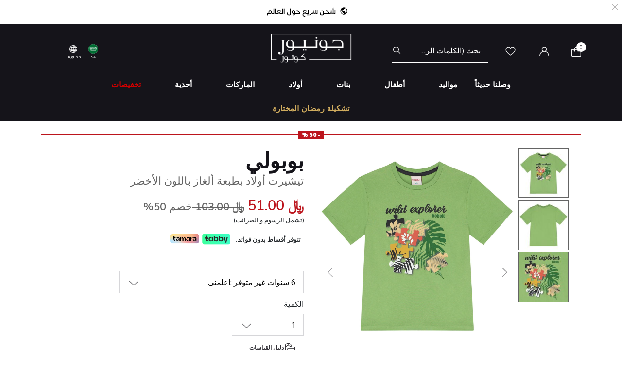

--- FILE ---
content_type: text/html;charset=UTF-8
request_url: https://www.juniorcouture.com/sa/ar/boboli-%D8%AA%D9%8A%D8%B4%D9%8A%D8%B1%D8%AA-%D8%A3%D9%88%D9%84%D8%A7%D8%AF-%D8%A8%D8%B7%D8%A8%D8%B9%D8%A9-%D8%A3%D9%84%D8%BA%D8%A7%D8%B2-%D8%A8%D8%A7%D9%84%D9%84%D9%88%D9%86-%D8%A7%D9%84%D8%A3%D8%AE%D8%B6%D8%B1/BOB-328058-4678.html?size=6Y
body_size: 27644
content:
<!DOCTYPE html>
<html lang="ar-SA"

dir="rtl"

>
<head>
<!--[if gt IE 9]><!-->
<script>//common/scripts.isml</script>
<script defer type="text/javascript" src="/on/demandware.static/Sites-JuniorCouture-Site/-/ar_SA/v1768569075936/js/main.js"></script>

    <script defer type="text/javascript" src="/on/demandware.static/Sites-JuniorCouture-Site/-/ar_SA/v1768569075936/js/productDetail.js"
        
        >
    </script>


<!--<![endif]-->



    <script>(function(w,d,s,l,i){w[l]=w[l]||[];w[l].push({'gtm.start':
new Date().getTime(),event:'gtm.js'});var f=d.getElementsByTagName(s)[0],
j=d.createElement(s),dl=l!='dataLayer'?'&l='+l:'';j.async=true;j.src=
'https://www.googletagmanager.com/gtm.js?id='+i+dl;f.parentNode.insertBefore(j,f);
})(window,document,'script','dataLayer','GTM-TW7KX85');</script>






<meta charset=UTF-8>

<meta http-equiv="x-ua-compatible" content="ie=edge">

<meta name="viewport" content="width=device-width, initial-scale=1">



  <title>تيشيرت أولاد بطبعة ألغاز باللون الأخضر | جونيور كوتور | المملكة العربية السعودية Boboli</title>


<meta name="description" content="Boboli تيشيرت أولاد بطبعة ألغاز باللون الأخضر | جونيور كوتور | المتجر رقم 1 لمصممين ملابس الأطفال | السعودية"/>
<meta name="keywords" content="جونيور كوتور"/>

<meta name="og:title" content="تيشيرت أولاد بطبعة ألغاز باللون الأخضر | جونيور كوتور | المملكة العربية السعودية Boboli">
<meta name="og:description" content="Boboli تيشيرت أولاد بطبعة ألغاز باللون الأخضر | جونيور كوتور | المتجر رقم 1 لمصممين ملابس الأطفال | السعودية">
<meta name="og:url" content="https://www.juniorcouture.com/sa/ar/boboli-%D8%AA%D9%8A%D8%B4%D9%8A%D8%B1%D8%AA-%D8%A3%D9%88%D9%84%D8%A7%D8%AF-%D8%A8%D8%B7%D8%A8%D8%B9%D8%A9-%D8%A3%D9%84%D8%BA%D8%A7%D8%B2-%D8%A8%D8%A7%D9%84%D9%84%D9%88%D9%86-%D8%A7%D9%84%D8%A3%D8%AE%D8%B6%D8%B1/BOB-328058-4678-6Y.html">

    <meta name="og:image" content="https://www.juniorcouture.com/dw/image/v2/BGHV_PRD/on/demandware.static/-/Sites-master-catalog/default/dw0609cb8c/images/BOB-328058/BOB-328058-4678-1.jpg?sw=140&amp;sh=140"> 
    <meta name="og:type" content="og:product">
    <meta name="twitter:image" content="https://www.juniorcouture.com/dw/image/v2/BGHV_PRD/on/demandware.static/-/Sites-master-catalog/default/dw0609cb8c/images/BOB-328058/BOB-328058-4678-1.jpg?sw=140&amp;sh=140">
    <meta name="twitter:card" content="product">


<meta name="twitter:title" content="تيشيرت أولاد بطبعة ألغاز باللون الأخضر | جونيور كوتور | المملكة العربية السعودية Boboli">
<meta name="twitter:description" content="Boboli تيشيرت أولاد بطبعة ألغاز باللون الأخضر | جونيور كوتور | المتجر رقم 1 لمصممين ملابس الأطفال | السعودية">
<meta name="twitter:url" content="https://www.juniorcouture.com/sa/ar/boboli-%D8%AA%D9%8A%D8%B4%D9%8A%D8%B1%D8%AA-%D8%A3%D9%88%D9%84%D8%A7%D8%AF-%D8%A8%D8%B7%D8%A8%D8%B9%D8%A9-%D8%A3%D9%84%D8%BA%D8%A7%D8%B2-%D8%A8%D8%A7%D9%84%D9%84%D9%88%D9%86-%D8%A7%D9%84%D8%A3%D8%AE%D8%B6%D8%B1/BOB-328058-4678-6Y.html">




    
        <meta name="robots" content="index, follow">
    

    
        <meta property="og:url" content="https://www.juniorcouture.com/sa/ar/boboli-%D8%AA%D9%8A%D8%B4%D9%8A%D8%B1%D8%AA-%D8%A3%D9%88%D9%84%D8%A7%D8%AF-%D8%A8%D8%B7%D8%A8%D8%B9%D8%A9-%D8%A3%D9%84%D8%BA%D8%A7%D8%B2-%D8%A8%D8%A7%D9%84%D9%84%D9%88%D9%86-%D8%A7%D9%84%D8%A3%D8%AE%D8%B6%D8%B1/BOB-328058-4678.html?size=6Y">
    

<link href="/on/demandware.static/Sites-JuniorCouture-Site/-/default/dw329a3998/images/favicon.ico" rel="icon" />
<link rel="icon" type="image/png" href="/on/demandware.static/Sites-JuniorCouture-Site/-/ar_SA/v1768569075936/images/favicons/favicon-196x196.png?v=2" sizes="196x196" />
<link rel="icon" type="image/png" href="/on/demandware.static/Sites-JuniorCouture-Site/-/ar_SA/v1768569075936/images/favicons/favicon-96x96.png?v=2" sizes="96x96" />
<link rel="icon" type="image/png" href="/on/demandware.static/Sites-JuniorCouture-Site/-/ar_SA/v1768569075936/images/favicons/favicon-32x32.png?v=2" sizes="32x32" />
<link rel="icon" type="image/png" href="/on/demandware.static/Sites-JuniorCouture-Site/-/ar_SA/v1768569075936/images/favicons/favicon-16x16.png?v=2" sizes="16x16" />
<link rel="icon" type="image/png" href="/on/demandware.static/Sites-JuniorCouture-Site/-/ar_SA/v1768569075936/images/favicons/favicon-128.png?v=2" sizes="128x128" />

<link rel="preload" href="~font-awesome/scss/font-awesome" as="font" type="font/format"/>
<link rel="preconnect" href="https://fonts.googleapis.com" crossorigin>
<link rel="preload" href="https://fonts.googleapis.com/css2?family=Open+Sans:wght@400;700;800&display=swap" as="style" onload="this.onload=null;this.rel='stylesheet'">
<noscript><link rel="stylesheet" href="https://fonts.googleapis.com/css2?family=Open+Sans:wght@400;700;800&display=swap"></noscript>

<link rel="stylesheet" href="/on/demandware.static/Sites-JuniorCouture-Site/-/ar_SA/v1768569075936/css/global.css" />

    <link rel="stylesheet" href="/on/demandware.static/Sites-JuniorCouture-Site/-/ar_SA/v1768569075936/css/product/detail.css"  />

    <link rel="stylesheet" href="/on/demandware.static/Sites-JuniorCouture-Site/-/ar_SA/v1768569075936/css/product/sizeGuide.css"  />





    <meta name="p:domain_verify" content="f652ca405ab618f15caa4ee04c55e555">


    <meta name="apple-itunes-app" content="app-id=1590793887, app-argument=https://apps.apple.com/app/junior-couture-kids-fashion/id1590793887">



<!-- Marketing Cloud Analytics -->
<script type="text/javascript" src="//510002832.collect.igodigital.com/collect.js"></script>
<!-- End Marketing Cloud Analytics -->





    <link rel="alternate" href="https://www.juniorcouture.com/en/boboli-boys-green-puzzle-t-shirt/BOB-328058-4678.html?size=6Y" hreflang="x-default" />

    <link rel="alternate" href="https://www.juniorcouture.com/sa/ar/boboli-%D8%AA%D9%8A%D8%B4%D9%8A%D8%B1%D8%AA-%D8%A3%D9%88%D9%84%D8%A7%D8%AF-%D8%A8%D8%B7%D8%A8%D8%B9%D8%A9-%D8%A3%D9%84%D8%BA%D8%A7%D8%B2-%D8%A8%D8%A7%D9%84%D9%84%D9%88%D9%86-%D8%A7%D9%84%D8%A3%D8%AE%D8%B6%D8%B1/BOB-328058-4678.html?size=6Y" hreflang="ar-sa" />

    <link rel="alternate" href="https://www.juniorcouture.com/nl/boboli-boys-green-puzzle-t-shirt/BOB-328058-4678.html?size=6Y" hreflang="en-nl" />

    <link rel="alternate" href="https://www.juniorcouture.com/de/boboli-boys-green-puzzle-t-shirt/BOB-328058-4678.html?size=6Y" hreflang="en-de" />

    <link rel="alternate" href="https://www.juniorcouture.com/bh/ar/boboli-%D8%AA%D9%8A%D8%B4%D9%8A%D8%B1%D8%AA-%D8%A3%D9%88%D9%84%D8%A7%D8%AF-%D8%A8%D8%B7%D8%A8%D8%B9%D8%A9-%D8%A3%D9%84%D8%BA%D8%A7%D8%B2-%D8%A8%D8%A7%D9%84%D9%84%D9%88%D9%86-%D8%A7%D9%84%D8%A3%D8%AE%D8%B6%D8%B1/BOB-328058-4678.html?size=6Y" hreflang="ar-bh" />

    <link rel="alternate" href="https://www.juniorcouture.com/bh/en/boboli-boys-green-puzzle-t-shirt/BOB-328058-4678.html?size=6Y" hreflang="en-bh" />

    <link rel="alternate" href="https://www.juniorcouture.com/be/boboli-boys-green-puzzle-t-shirt/BOB-328058-4678.html?size=6Y" hreflang="en-be" />

    <link rel="alternate" href="https://www.juniorcouture.com/es/boboli-boys-green-puzzle-t-shirt/BOB-328058-4678.html?size=6Y" hreflang="en-es" />

    <link rel="alternate" href="https://www.juniorcouture.com/kw/en/boboli-boys-green-puzzle-t-shirt/BOB-328058-4678.html?size=6Y" hreflang="en-kw" />

    <link rel="alternate" href="https://www.juniorcouture.com/it/boboli-boys-green-puzzle-t-shirt/BOB-328058-4678.html?size=6Y" hreflang="en-it" />

    <link rel="alternate" href="https://www.juniorcouture.com/au/boboli-boys-green-puzzle-t-shirt/BOB-328058-4678.html?size=6Y" hreflang="en-au" />

    <link rel="alternate" href="https://www.juniorcouture.com/kw/ar/boboli-%D8%AA%D9%8A%D8%B4%D9%8A%D8%B1%D8%AA-%D8%A3%D9%88%D9%84%D8%A7%D8%AF-%D8%A8%D8%B7%D8%A8%D8%B9%D8%A9-%D8%A3%D9%84%D8%BA%D8%A7%D8%B2-%D8%A8%D8%A7%D9%84%D9%84%D9%88%D9%86-%D8%A7%D9%84%D8%A3%D8%AE%D8%B6%D8%B1/BOB-328058-4678.html?size=6Y" hreflang="ar-kw" />

    <link rel="alternate" href="https://www.juniorcouture.com/ca/boboli-boys-green-puzzle-t-shirt/BOB-328058-4678.html?size=6Y" hreflang="en-ca" />

    <link rel="alternate" href="https://www.juniorcouture.com/om/en/boboli-boys-green-puzzle-t-shirt/BOB-328058-4678.html?size=6Y" hreflang="en-om" />

    <link rel="alternate" href="https://www.juniorcouture.com/us/boboli-boys-green-puzzle-t-shirt/BOB-328058-4678.html?size=6Y" hreflang="en-us" />

    <link rel="alternate" href="https://www.juniorcouture.com/ie/boboli-boys-green-puzzle-t-shirt/BOB-328058-4678.html?size=6Y" hreflang="en-ie" />

    <link rel="alternate" href="https://www.juniorcouture.co.uk/boboli-boys-green-puzzle-t-shirt/BOB-328058-4678.html?size=6Y" hreflang="en-gb" />

    <link rel="alternate" href="https://www.juniorcouture.ae/ar/boboli-%D8%AA%D9%8A%D8%B4%D9%8A%D8%B1%D8%AA-%D8%A3%D9%88%D9%84%D8%A7%D8%AF-%D8%A8%D8%B7%D8%A8%D8%B9%D8%A9-%D8%A3%D9%84%D8%BA%D8%A7%D8%B2-%D8%A8%D8%A7%D9%84%D9%84%D9%88%D9%86-%D8%A7%D9%84%D8%A3%D8%AE%D8%B6%D8%B1/BOB-328058-4678.html?size=6Y" hreflang="ar-ae" />

    <link rel="alternate" href="https://www.juniorcouture.ae/en/boboli-boys-green-puzzle-t-shirt/BOB-328058-4678.html?size=6Y" hreflang="en-ae" />

    <link rel="alternate" href="https://www.juniorcouture.com/om/ar/boboli-%D8%AA%D9%8A%D8%B4%D9%8A%D8%B1%D8%AA-%D8%A3%D9%88%D9%84%D8%A7%D8%AF-%D8%A8%D8%B7%D8%A8%D8%B9%D8%A9-%D8%A3%D9%84%D8%BA%D8%A7%D8%B2-%D8%A8%D8%A7%D9%84%D9%84%D9%88%D9%86-%D8%A7%D9%84%D8%A3%D8%AE%D8%B6%D8%B1/BOB-328058-4678.html?size=6Y" hreflang="ar-om" />

    <link rel="alternate" href="https://www.juniorcouture.com/sa/en/boboli-boys-green-puzzle-t-shirt/BOB-328058-4678.html?size=6Y" hreflang="en-sa" />

    <link rel="alternate" href="https://www.juniorcouture.com/fr/boboli-boys-green-puzzle-t-shirt/BOB-328058-4678.html?size=6Y" hreflang="en-fr" />

    <link rel="alternate" href="https://www.juniorcouture.qa/en/boboli-boys-green-puzzle-t-shirt/BOB-328058-4678.html?size=6Y" hreflang="en-qa" />

    <link rel="alternate" href="https://www.juniorcouture.qa/ar/boboli-%D8%AA%D9%8A%D8%B4%D9%8A%D8%B1%D8%AA-%D8%A3%D9%88%D9%84%D8%A7%D8%AF-%D8%A8%D8%B7%D8%A8%D8%B9%D8%A9-%D8%A3%D9%84%D8%BA%D8%A7%D8%B2-%D8%A8%D8%A7%D9%84%D9%84%D9%88%D9%86-%D8%A7%D9%84%D8%A3%D8%AE%D8%B6%D8%B1/BOB-328058-4678.html?size=6Y" hreflang="ar-qa" />


<link rel="canonical" href="https://www.juniorcouture.com/sa/ar/boboli-%D8%AA%D9%8A%D8%B4%D9%8A%D8%B1%D8%AA-%D8%A3%D9%88%D9%84%D8%A7%D8%AF-%D8%A8%D8%B7%D8%A8%D8%B9%D8%A9-%D8%A3%D9%84%D8%BA%D8%A7%D8%B2-%D8%A8%D8%A7%D9%84%D9%84%D9%88%D9%86-%D8%A7%D9%84%D8%A3%D8%AE%D8%B6%D8%B1/BOB-328058-4678-6Y.html"/>

<script type="text/javascript">//<!--
/* <![CDATA[ (head-active_data.js) */
var dw = (window.dw || {});
dw.ac = {
    _analytics: null,
    _events: [],
    _category: "",
    _searchData: "",
    _anact: "",
    _anact_nohit_tag: "",
    _analytics_enabled: "true",
    _timeZone: "Asia/Dubai",
    _capture: function(configs) {
        if (Object.prototype.toString.call(configs) === "[object Array]") {
            configs.forEach(captureObject);
            return;
        }
        dw.ac._events.push(configs);
    },
	capture: function() { 
		dw.ac._capture(arguments);
		// send to CQ as well:
		if (window.CQuotient) {
			window.CQuotient.trackEventsFromAC(arguments);
		}
	},
    EV_PRD_SEARCHHIT: "searchhit",
    EV_PRD_DETAIL: "detail",
    EV_PRD_RECOMMENDATION: "recommendation",
    EV_PRD_SETPRODUCT: "setproduct",
    applyContext: function(context) {
        if (typeof context === "object" && context.hasOwnProperty("category")) {
        	dw.ac._category = context.category;
        }
        if (typeof context === "object" && context.hasOwnProperty("searchData")) {
        	dw.ac._searchData = context.searchData;
        }
    },
    setDWAnalytics: function(analytics) {
        dw.ac._analytics = analytics;
    },
    eventsIsEmpty: function() {
        return 0 == dw.ac._events.length;
    }
};
/* ]]> */
// -->
</script>
<script type="text/javascript">//<!--
/* <![CDATA[ (head-cquotient.js) */
var CQuotient = window.CQuotient = {};
CQuotient.clientId = 'bghv-JuniorCouture';
CQuotient.realm = 'BGHV';
CQuotient.siteId = 'JuniorCouture';
CQuotient.instanceType = 'prd';
CQuotient.locale = 'ar_SA';
CQuotient.fbPixelId = '__UNKNOWN__';
CQuotient.activities = [];
CQuotient.cqcid='';
CQuotient.cquid='';
CQuotient.cqeid='';
CQuotient.cqlid='';
CQuotient.apiHost='api.cquotient.com';
/* Turn this on to test against Staging Einstein */
/* CQuotient.useTest= true; */
CQuotient.useTest = ('true' === 'false');
CQuotient.initFromCookies = function () {
	var ca = document.cookie.split(';');
	for(var i=0;i < ca.length;i++) {
	  var c = ca[i];
	  while (c.charAt(0)==' ') c = c.substring(1,c.length);
	  if (c.indexOf('cqcid=') == 0) {
		CQuotient.cqcid=c.substring('cqcid='.length,c.length);
	  } else if (c.indexOf('cquid=') == 0) {
		  var value = c.substring('cquid='.length,c.length);
		  if (value) {
		  	var split_value = value.split("|", 3);
		  	if (split_value.length > 0) {
			  CQuotient.cquid=split_value[0];
		  	}
		  	if (split_value.length > 1) {
			  CQuotient.cqeid=split_value[1];
		  	}
		  	if (split_value.length > 2) {
			  CQuotient.cqlid=split_value[2];
		  	}
		  }
	  }
	}
}
CQuotient.getCQCookieId = function () {
	if(window.CQuotient.cqcid == '')
		window.CQuotient.initFromCookies();
	return window.CQuotient.cqcid;
};
CQuotient.getCQUserId = function () {
	if(window.CQuotient.cquid == '')
		window.CQuotient.initFromCookies();
	return window.CQuotient.cquid;
};
CQuotient.getCQHashedEmail = function () {
	if(window.CQuotient.cqeid == '')
		window.CQuotient.initFromCookies();
	return window.CQuotient.cqeid;
};
CQuotient.getCQHashedLogin = function () {
	if(window.CQuotient.cqlid == '')
		window.CQuotient.initFromCookies();
	return window.CQuotient.cqlid;
};
CQuotient.trackEventsFromAC = function (/* Object or Array */ events) {
try {
	if (Object.prototype.toString.call(events) === "[object Array]") {
		events.forEach(_trackASingleCQEvent);
	} else {
		CQuotient._trackASingleCQEvent(events);
	}
} catch(err) {}
};
CQuotient._trackASingleCQEvent = function ( /* Object */ event) {
	if (event && event.id) {
		if (event.type === dw.ac.EV_PRD_DETAIL) {
			CQuotient.trackViewProduct( {id:'', alt_id: event.id, type: 'raw_sku'} );
		} // not handling the other dw.ac.* events currently
	}
};
CQuotient.trackViewProduct = function(/* Object */ cqParamData){
	var cq_params = {};
	cq_params.cookieId = CQuotient.getCQCookieId();
	cq_params.userId = CQuotient.getCQUserId();
	cq_params.emailId = CQuotient.getCQHashedEmail();
	cq_params.loginId = CQuotient.getCQHashedLogin();
	cq_params.product = cqParamData.product;
	cq_params.realm = cqParamData.realm;
	cq_params.siteId = cqParamData.siteId;
	cq_params.instanceType = cqParamData.instanceType;
	cq_params.locale = CQuotient.locale;
	
	if(CQuotient.sendActivity) {
		CQuotient.sendActivity(CQuotient.clientId, 'viewProduct', cq_params);
	} else {
		CQuotient.activities.push({activityType: 'viewProduct', parameters: cq_params});
	}
};
/* ]]> */
// -->
</script>
<!-- Demandware Apple Pay -->

<style type="text/css">ISAPPLEPAY{display:inline}.dw-apple-pay-button,.dw-apple-pay-button:hover,.dw-apple-pay-button:active{background-color:black;background-image:-webkit-named-image(apple-pay-logo-white);background-position:50% 50%;background-repeat:no-repeat;background-size:75% 60%;border-radius:5px;border:1px solid black;box-sizing:border-box;margin:5px auto;min-height:30px;min-width:100px;padding:0}
.dw-apple-pay-button:after{content:'Apple Pay';visibility:hidden}.dw-apple-pay-button.dw-apple-pay-logo-white{background-color:white;border-color:white;background-image:-webkit-named-image(apple-pay-logo-black);color:black}.dw-apple-pay-button.dw-apple-pay-logo-white.dw-apple-pay-border{border-color:black}</style>


   <script type="application/ld+json">
        {"@context":"http://schema.org/","@type":"Product","name":"تيشيرت أولاد بطبعة ألغاز باللون الأخضر","description":null,"mpn":"BOB-328058-4678-6Y","sku":"BOB-328058-4678-6Y","brand":{"@type":"Thing","name":"Boboli"},"image":[null,null,null],"offers":{"url":{},"@type":"Offer","priceCurrency":"SAR","price":"51.00","availability":"http://schema.org/OutOfStock"}}
    </script>


</head>
<body>


<!-- Google Tag Manager (noscript) -->
    <noscript><iframe src="https://www.googletagmanager.com/ns.html?id=GTM-TW7KX85"
height="0" width="0" style="display:none;visibility:hidden"></iframe></noscript>
<!-- End Google Tag Manager (noscript) -->


<div class="page" data-action="Product-Show" data-querystring="pid=BOB-328058-4678&amp;size=6Y" >
<header>
    <a href="#maincontent" class="skip" aria-label="تخطي إلى المحتوى الرئيسي">تخطي إلى المحتوى الرئيسي</a>
<a href="#footercontent" class="skip" aria-label="تخطي إلى محتوى فى الأسفل">تخطي إلى محتوى فى الأسفل</a>
    <div class="header-banner js-header-banner slide-up plp-banner d-none">
        <div class="container">
            <div class="content">
               
	 


	<div class="html-slot-container">
	
		
			<img alt="" src="https://www.juniorcouture.com/on/demandware.static/-/Sites/ar_SA/dwa112938d/TOPWEB25-WHITE-ROW-AR.gif" title="" />
		
	
</div>
 
	
            </div>
            <div class="close-button">
                <button type="button" class="close" aria-label="Close">
                    <span aria-hidden="true">
                        <img class="header-banner-close" src="/on/demandware.static/Sites-JuniorCouture-Site/-/default/dw5d169939/icons/close-white.svg" alt="global.close.btn" />
                    </span>
                </button>
            </div>
        </div>
    </div>
    
    
    <nav role="navigation" >
        <div class="header container">
            <div class="row">
                <div class="col-12">
                    <div class="navbar-header brand">
                        <a class="logo-home" href="/sa/ar/" title="جونيور كوتور الرئيسية">
                            
                                <img class="logo-jc" src="/on/demandware.static/Sites-JuniorCouture-Site/-/default/dw95c9e2ab/icons/logo_AR-wh.png" alt="جونيور كوتور" />
                            
                        </a>
                    </div>
                    <div class="navbar-header">
                        <div class="pull-left">
                            <button class="navbar-toggler d-md-none" type="button" aria-controls="sg-navbar-collapse" aria-expanded="false" aria-label="Toggle navigation">
                                <img class="burger-icon open" src="/on/demandware.static/Sites-JuniorCouture-Site/-/default/dw3bce8367/icons/menu-wh.png" alt="القائمة" />
                                <img class="burger-icon close" src="/on/demandware.static/Sites-JuniorCouture-Site/-/default/dwf10eec95/icons/close-wh.png" alt="القائمة" />
                            </button>

                            

<div class="country-selector-header" >

    <img class="country-header" src="/on/demandware.static/Sites-JuniorCouture-Site/-/default/dw254a4625/icons/SA.svg" alt="المملكة العربية السعودية" />

    <p class="country-name-header">SA</p>

    <div class="change-country js-change-country" data-url="/on/demandware.store/Sites-JuniorCouture-Site/ar_SA/Page-SetLocale" tabindex="0">
        
            <a class="dropdown-item" href="#" data-locale="en" data-currencycode="USD" >
                <img class="country-header" src="/on/demandware.static/Sites-JuniorCouture-Site/-/default/dw5129a3d9/icons/RoW.svg" alt="باقي دول العالم" />
                باقي دول العالم ($)
            </a>
        
            <a class="dropdown-item" href="#" data-locale="ar_AE" data-currencycode="AED" >
                <img class="country-header" src="/on/demandware.static/Sites-JuniorCouture-Site/-/default/dw5bedf0b5/icons/AE.svg" alt="الإمارات العربية المتحدة" />
                الإمارات العربية المتحدة (د.أ)
            </a>
        
            <a class="dropdown-item" href="#" data-locale="ar_KW" data-currencycode="KWD" >
                <img class="country-header" src="/on/demandware.static/Sites-JuniorCouture-Site/-/default/dw20efd8e1/icons/KW.svg" alt="الكويت" />
                الكويت (د.ك)
            </a>
        
            <a class="dropdown-item" href="#" data-locale="ar_BH" data-currencycode="BHD" >
                <img class="country-header" src="/on/demandware.static/Sites-JuniorCouture-Site/-/default/dwa035c660/icons/BH.svg" alt="البحرين" />
                البحرين (د.ب)
            </a>
        
            <a class="dropdown-item" href="#" data-locale="ar_QA" data-currencycode="QAR" >
                <img class="country-header" src="/on/demandware.static/Sites-JuniorCouture-Site/-/default/dw8bcbb140/icons/QA.svg" alt="قطر" />
                قطر (ر.ق)
            </a>
        
            <a class="dropdown-item" href="#" data-locale="ar_OM" data-currencycode="OMR" >
                <img class="country-header" src="/on/demandware.static/Sites-JuniorCouture-Site/-/default/dw61dc4ce6/icons/OM.svg" alt="عُمان" />
                عُمان (ر.ع)
            </a>
        
        <a class="dropdown-item" href="#" data-locale="null" data-currencycode="SAR" >
            <img class="country-header" src="/on/demandware.static/Sites-JuniorCouture-Site/-/default/dw254a4625/icons/SA.svg" alt="المملكة العربية السعودية" />
            <span class="heavy-text">
                المملكة العربية السعودية (ر.س)
            </span>
        </a>
    </div>

</div>

    <div class="language-selector-header js-language-selector-header d-none d-md-block">
        <img class="language-header" src="/on/demandware.static/Sites-JuniorCouture-Site/-/default/dwd689fec2/icons/language-wh.png" alt="تغيير اللغة" />
        
        <p class="language-name-header">
            English
        </p>
        <div class="change-language">
            <button type="button" data-locale="ar_SA" data-currencycode="SAR" class="btn btn-primary muli-extra-font">
                عربى
            </button>
            <button type="button" data-locale="en_SA" data-currencycode="SAR" class="btn btn-secondary muli-reg-font">
                English
            </button>
        </div>
    </div>


                        </div>
                        <div class="pull-right">
                            <div class="search d-none d-md-inline-block">
                                <div class="site-search">
	<form role="search"
          action="/sa/ar/search"
          method="get"
          name="simpleSearch">
        <input class="form-control search-field"
               type="text"
               name="q"
               value=""
               placeholder="بحث (الكلمات الرئيسية ، إلخ)"
               role="combobox"
               aria-describedby="search-assistive-text"
               aria-haspopup="listbox"
               aria-owns="search-results"
               aria-expanded="false"
               aria-autocomplete="list"
               aria-activedescendant=""
               aria-controls="search-results"
               aria-label="أدخل الكلمة الرئيسية أو رقم المنتج."
               autocomplete="off"/>
        <button type="reset" name="reset-button" class="fa fa-close reset-button d-none hidden-sm-down" aria-label="مسح كلمات البحث">
            <img class="search-icon close" src="/on/demandware.static/Sites-JuniorCouture-Site/-/default/dwf10eec95/icons/close-wh.png" alt="القائمة" />
        </button>
        <button type="submit" name="search-button" class="fa fa-search search-header-btn" aria-label="إرسال كلمات البحث">
              <img class="search-icon open" src="/on/demandware.static/Sites-JuniorCouture-Site/-/default/dw82168375/icons/search-wh.png" alt="بحث" />
        </button>
        <div class="suggestions-wrapper" data-url="/on/demandware.store/Sites-JuniorCouture-Site/ar_SA/SearchServices-GetSuggestions?q="></div>
        <input type="hidden" value="ar_SA" name="lang">
	</form>
</div>

                            </div>
                            <div class="account-header">
                                <div class="user hidden-sm-down">
    <a href="https://www.juniorcouture.com/sa/ar/wishlist">
        <img class="wishlist-icon" src="/on/demandware.static/Sites-JuniorCouture-Site/-/default/dw845cb4f2/icons/heart-wh.png" alt="قائمة الأمنيات" />
    </a>
</div>

    <div class="user hidden-sm-down">
        <a href="https://www.juniorcouture.com/sa/ar/login">
            <img class="login-icon" src="/on/demandware.static/Sites-JuniorCouture-Site/-/default/dw5d0d1516/icons/login-wh.png" alt="تسجيل دخول" />
        </a>
    </div>
    <div class="user logged-in d-sm-block d-md-none">
        <a href="https://www.juniorcouture.com/sa/ar/login">
            <img class="login-icon" src="/on/demandware.static/Sites-JuniorCouture-Site/-/default/dw5d0d1516/icons/login-wh.png" alt="تسجيل دخول" />
        </a>
    </div>
    


                            </div>

                            <div class="search-mobile-icon d-inline-block d-md-none" aria-expanded="false">
                                <img class="search-icon open" src="/on/demandware.static/Sites-JuniorCouture-Site/-/default/dw82168375/icons/search-wh.png" alt="بحث" />
                                <img class="search-icon close" src="/on/demandware.static/Sites-JuniorCouture-Site/-/default/dwf10eec95/icons/close-wh.png" alt="القائمة" />
                            </div>

                            <div class="minicart" data-action-url="/on/demandware.store/Sites-JuniorCouture-Site/ar_SA/Cart-MiniCartShow">
                                <div class="minicart-total hide-link-med">
    <a class="minicart-link" href="https://www.juniorcouture.com/sa/ar/cart" title="سلة التسوق 0 من القطع" aria-label="سلة التسوق 0 من القطع" aria-haspopup="true">
        
        <img class="minicart-icon" src="/on/demandware.static/Sites-JuniorCouture-Site/-/default/dwfc91457b/icons/bag-wh.png" alt="عرض سلة التسوق" />

        <span class="minicart-quantity">
            0
        </span>
    </a>
</div>

<div class="minicart-total hide-no-link">
    
    <img class="minicart-icon" src="/on/demandware.static/Sites-JuniorCouture-Site/-/default/dwfc91457b/icons/bag-wh.png" alt="عرض سلة التسوق" />
        <span class="minicart-quantity">
            0
        </span>
</div>
<div class="popover popover-bottom"></div>

                            </div>
                            <div class="mini-cartinfo">
                                <div class="mini-popover popover-bottom"></div>
                             </div>
                        </div>
                    </div>
                </div>
            </div>
        </div>
        <div class="main-menu navbar-toggleable-sm menu-toggleable-left multilevel-dropdown d-none d-md-block" id="sg-navbar-collapse">
            


<nav class="navbar navbar-expand-md bg-inverse col-12">
    <div class="close-menu clearfix d-md-none">
        <div class="back pull-left">
            <button role="button" class="nav-link" aria-label="عودة إالى القائمة السابقة">
                <img class="back-icon" src="/on/demandware.static/Sites-JuniorCouture-Site/-/default/dwbb2016d2/icons/back-wh.png" alt="تسجيل دخول" />
                <span class="back-message">عودة</span>
            </button>
        </div>
        <div class="wishlist pull-left">
            <a href="https://www.juniorcouture.com/sa/ar/wishlist" class="nav-link">
                <img class="wishlist-icon" src="/on/demandware.static/Sites-JuniorCouture-Site/-/default/dw845cb4f2/icons/heart-wh.png" alt="قائمة الأمنيات" />
                <span class="wishlist-message">قائمة الأمنيات</span>
            </a>
        </div>
        <div class="locale pull-left">
            
                <div class="nav-link language-selector-header js-language-selector-header">
                    <img class="language-header" src="/on/demandware.static/Sites-JuniorCouture-Site/-/default/dwd689fec2/icons/language-wh.png" alt="تغيير اللغة" />
                    
                        
                        <span class="language-name-header">
                            English
                        </span>
                </div>
            
        </div>
        
            <div class="mobile-change-language js-language-selector-header">
                <div class="row">
                    <div class="col-6 pr-mobile-5">
                        <button type="button" data-locale="ar_SA" data-currencycode="SAR" class="btn btn-block btn-primary">
                            عربى
                        </button>
                    </div>
                    <div class="col-6 pl-mobile-5">
                        <button type="button" data-locale="en_SA" data-currencycode="SAR" class="btn btn-block btn-secondary">
                            English
                        </button>
                    </div>
                </div>
            </div>
        
    </div>
    <div class="menu-group" role="navigation">
        <ul class="nav navbar-nav container muli-extra-font designers" role="menu">
            
                
                    
                    
                    
                    
                    
                    
                        <li class="nav-item dropdown " data-category-url="/sa/ar/new/" data-category-id="new" role="presentation">
                            <a href="/sa/ar/new/" id="new" class="nav-link dropdown-toggle new" role="button" data-toggle="dropdown" aria-haspopup="true" aria-expanded="false" tabindex="0">وصلنا حديثاً</a>
                            
                            
















<div class="dropdown-menu mega-dropdown-menu menu-new 

no-banner

no-promoted-categs row" role="menu" aria-hidden="true" aria-label="new">


<div class="sup-dropdown-container d-flex">










<div class="sup-categories-col flex-grow-1">


<a href="/sa/ar/new/" id="new" class="dropdown-link sup-megamenu-category-btn mb-5" role="button" data-toggle="dropdown" aria-haspopup="true" aria-expanded="false" tabindex="0">
إعرض الكل وصلنا حديثاً
</a>


<ul class="container dropdown-menu-list two-cols three-cols" role="submenu">




<li class="col-12 col-lg-2
 no-left-border menuItem">

<ul class="">


<li class="categoryHeader first">
<a href="/sa/ar/new/baby/" id="new-baby" class="dropdown-link level-2-link " role="button" data-toggle="dropdown" aria-haspopup="true" aria-expanded="false">مواليد</a>
</li>


</ul>
</li>




<li class="col-12 col-lg-2
 no-left-border menuItem">

<ul class="">


<li class="categoryHeader ">
<a href="/sa/ar/new/toddler/" id="new-toddler" class="dropdown-link level-2-link " role="button" data-toggle="dropdown" aria-haspopup="true" aria-expanded="false">أطفال</a>
</li>


</ul>
</li>




<li class="col-12 col-lg-2
 no-left-border menuItem">

<ul class="">


<li class="categoryHeader ">
<a href="/sa/ar/new/girl/" id="new-girl" class="dropdown-link level-2-link " role="button" data-toggle="dropdown" aria-haspopup="true" aria-expanded="false">بنات</a>
</li>


</ul>
</li>




<li class="col-12 col-lg-2
 no-left-border menuItem">

<ul class="">


<li class="categoryHeader ">
<a href="/sa/ar/new/boy/" id="new-boy" class="dropdown-link level-2-link " role="button" data-toggle="dropdown" aria-haspopup="true" aria-expanded="false">أولاد</a>
</li>


</ul>
</li>







</ul>
</div>



<div class="mt-3"></div>
<div class="mt-5"></div>

</div>
</div>

                        </li>
                    
                
                    
                    
                    
                    
                    
                    
                        <li class="nav-item dropdown " data-category-url="/sa/ar/baby/" data-category-id="baby" role="presentation">
                            <a href="/sa/ar/baby/" id="baby" class="nav-link dropdown-toggle baby" role="button" data-toggle="dropdown" aria-haspopup="true" aria-expanded="false" tabindex="0">مواليد</a>
                            
                            


















































<div class="dropdown-menu mega-dropdown-menu menu-baby 
with-banner-column

no-refinements
no-promoted-categs row" role="menu" aria-hidden="true" aria-label="baby">


<div class="sup-dropdown-container d-flex">








<div class="sup-categories-col flex-grow-1">


<a href="/sa/ar/baby/" id="baby" class="dropdown-link sup-megamenu-category-btn mb-5" role="button" data-toggle="dropdown" aria-haspopup="true" aria-expanded="false" tabindex="0">
إعرض الكل مواليد
</a>


<ul class="container dropdown-menu-list d-flex flex-md-row flex-column" role="submenu">
<li class="col-12 sup-refinements-col flex-grow-1 menuItem d-inline-block has-refinements">
<h2 class="muli-extra-font">حسب المنتج</h2>
<ul class="has-sub-categories">




<li class="col-12 col-lg-6
 no-left-border menuItem">

<ul class="">


<li class="categoryHeader first">
<a href="/sa/ar/baby/accessories/" id="baby-accessories" class="dropdown-link level-2-link " role="button" data-toggle="dropdown" aria-haspopup="true" aria-expanded="false">إكسسوارات</a>
</li>


</ul>
</li>




<li class="col-12 col-lg-6
 no-left-border menuItem">

<ul class="">


<li class="categoryHeader ">
<a href="/sa/ar/baby/baby-sets/" id="baby-baby_sets" class="dropdown-link level-2-link " role="button" data-toggle="dropdown" aria-haspopup="true" aria-expanded="false">أطقم</a>
</li>


</ul>
</li>




<li class="col-12 col-lg-6
  menuItem">

<ul class="">


<li class="categoryHeader ">
<a href="/sa/ar/baby/babysuits/" id="baby-babysuits" class="dropdown-link level-2-link " role="button" data-toggle="dropdown" aria-haspopup="true" aria-expanded="false">بدل أطفال</a>
</li>


</ul>
</li>




<li class="col-12 col-lg-6
 no-left-border menuItem">

<ul class="">


<li class="categoryHeader ">
<a href="/sa/ar/baby/blankets-shawls/" id="baby-blankets_shawls" class="dropdown-link level-2-link " role="button" data-toggle="dropdown" aria-haspopup="true" aria-expanded="false">بطانيات وألحفه</a>
</li>


</ul>
</li>




<li class="col-12 col-lg-6
 no-left-border menuItem">

<ul class="">


<li class="categoryHeader ">
<a href="/sa/ar/baby/coats-jackets/" id="baby-coats_jackets" class="dropdown-link level-2-link " role="button" data-toggle="dropdown" aria-haspopup="true" aria-expanded="false">المعاطف والجاكيتات</a>
</li>


</ul>
</li>




<li class="col-12 col-lg-6
 no-left-border menuItem">

<ul class="">


<li class="categoryHeader ">
<a href="/sa/ar/baby/changing-bags/" id="baby-changing_bags" class="dropdown-link level-2-link " role="button" data-toggle="dropdown" aria-haspopup="true" aria-expanded="false">حقائب التغيير</a>
</li>


</ul>
</li>




<li class="col-12 col-lg-6
 no-left-border menuItem">

<ul class="">


<li class="categoryHeader ">
<a href="/sa/ar/baby/dresses/" id="baby-dresses" class="dropdown-link level-2-link " role="button" data-toggle="dropdown" aria-haspopup="true" aria-expanded="false">فساتين</a>
</li>


</ul>
</li>




<li class="col-12 col-lg-6
 no-left-border menuItem">

<ul class="">


<li class="categoryHeader ">
<a href="/sa/ar/baby/gift-sets/" id="baby-gift_sets" class="dropdown-link level-2-link " role="button" data-toggle="dropdown" aria-haspopup="true" aria-expanded="false">أطقم هدايا</a>
</li>


</ul>
</li>




<li class="col-12 col-lg-6
 no-left-border menuItem">

<ul class="">


<li class="categoryHeader ">
<a href="/sa/ar/baby/hair-accessories/" id="baby-hair_accessories" class="dropdown-link level-2-link " role="button" data-toggle="dropdown" aria-haspopup="true" aria-expanded="false">إكسسوارات الشعر</a>
</li>


</ul>
</li>




<li class="col-12 col-lg-6
 no-left-border menuItem">

<ul class="">


<li class="categoryHeader ">
<a href="/sa/ar/baby/hats/" id="baby-hats" class="dropdown-link level-2-link " role="button" data-toggle="dropdown" aria-haspopup="true" aria-expanded="false">القبعات</a>
</li>


</ul>
</li>




<li class="col-12 col-lg-6
 no-left-border menuItem">

<ul class="">


<li class="categoryHeader ">
<a href="/sa/ar/baby/nests-sleeping-bags/" id="baby-nests_sleeping_bags" class="dropdown-link level-2-link " role="button" data-toggle="dropdown" aria-haspopup="true" aria-expanded="false">مدسات وحقائب نوم</a>
</li>


</ul>
</li>




<li class="col-12 col-lg-6
 no-left-border menuItem">

<ul class="">


<li class="categoryHeader ">
<a href="/sa/ar/baby/nightwear-underwear/" id="baby-nightwear_underwear" class="dropdown-link level-2-link " role="button" data-toggle="dropdown" aria-haspopup="true" aria-expanded="false">ملابس النوم</a>
</li>


</ul>
</li>




<li class="col-12 col-lg-6
 no-left-border menuItem">

<ul class="">


<li class="categoryHeader ">
<a href="/sa/ar/baby/outfits-sets/" id="baby-outfits_sets" class="dropdown-link level-2-link " role="button" data-toggle="dropdown" aria-haspopup="true" aria-expanded="false">الأطقم والأزياء</a>
</li>


</ul>
</li>




<li class="col-12 col-lg-6
 no-left-border menuItem">

<ul class="">


<li class="categoryHeader ">
<a href="/sa/ar/baby/shoes/" id="baby-shoes" class="dropdown-link level-2-link " role="button" data-toggle="dropdown" aria-haspopup="true" aria-expanded="false">أحذية</a>
</li>


</ul>
</li>




<li class="col-12 col-lg-6
 no-left-border menuItem">

<ul class="">


<li class="categoryHeader ">
<a href="/sa/ar/baby/shorts/" id="baby-shorts" class="dropdown-link level-2-link " role="button" data-toggle="dropdown" aria-haspopup="true" aria-expanded="false">شورتات</a>
</li>


</ul>
</li>




<li class="col-12 col-lg-6
 no-left-border menuItem">

<ul class="">


<li class="categoryHeader ">
<a href="/sa/ar/baby/skirts/" id="baby-skirts" class="dropdown-link level-2-link " role="button" data-toggle="dropdown" aria-haspopup="true" aria-expanded="false">تنانير</a>
</li>


</ul>
</li>




<li class="col-12 col-lg-6
 no-left-border menuItem">

<ul class="">


<li class="categoryHeader ">
<a href="/sa/ar/baby/special-occasion/" id="baby-special_occasion" class="dropdown-link level-2-link " role="button" data-toggle="dropdown" aria-haspopup="true" aria-expanded="false">المناسبات الخاصة</a>
</li>


</ul>
</li>




<li class="col-12 col-lg-6
  menuItem">

<ul class="">


<li class="categoryHeader ">
<a href="/sa/ar/baby/swimwear/" id="baby-swimwear" class="dropdown-link level-2-link " role="button" data-toggle="dropdown" aria-haspopup="true" aria-expanded="false">ملابس السباحة</a>
</li>


</ul>
</li>




<li class="col-12 col-lg-6
 no-left-border menuItem">

<ul class="">


<li class="categoryHeader ">
<a href="/sa/ar/baby/tops/" id="baby-tops" class="dropdown-link level-2-link " role="button" data-toggle="dropdown" aria-haspopup="true" aria-expanded="false">توبات</a>
</li>


</ul>
</li>




<li class="col-12 col-lg-6
 no-left-border menuItem">

<ul class="">


<li class="categoryHeader ">
<a href="/sa/ar/baby/tracksuits/" id="baby-tracksuits" class="dropdown-link level-2-link " role="button" data-toggle="dropdown" aria-haspopup="true" aria-expanded="false">أطقم رياضية</a>
</li>


</ul>
</li>




<li class="col-12 col-lg-6
 no-left-border menuItem">

<ul class="">


<li class="categoryHeader ">
<a href="/sa/ar/%D9%85%D9%88%D8%A7%D9%84%D9%8A%D8%AF/%D8%A8%D9%86%D8%B7%D9%84%D9%88%D9%86%D8%A7%D8%AA/" id="baby-trousers" class="dropdown-link level-2-link " role="button" data-toggle="dropdown" aria-haspopup="true" aria-expanded="false">بنطلونات</a>
</li>


</ul>
</li>



</ul>
</li>





</ul>
</div>



<div class="mt-3"></div>
<div class="mt-5"></div>

</div>
</div>

                        </li>
                    
                
                    
                    
                    
                    
                    
                    
                        <li class="nav-item dropdown " data-category-url="/sa/ar/toddler/" data-category-id="toddler" role="presentation">
                            <a href="/sa/ar/toddler/" id="toddler" class="nav-link dropdown-toggle toddler" role="button" data-toggle="dropdown" aria-haspopup="true" aria-expanded="false" tabindex="0">أطفال</a>
                            
                            












<div class="dropdown-menu mega-dropdown-menu menu-toddler 
with-banner-column

no-refinements
no-promoted-categs row" role="menu" aria-hidden="true" aria-label="toddler">


<div class="sup-dropdown-container d-flex">








<div class="sup-categories-col flex-grow-1">


<a href="/sa/ar/toddler/" id="toddler" class="dropdown-link sup-megamenu-category-btn mb-5" role="button" data-toggle="dropdown" aria-haspopup="true" aria-expanded="false" tabindex="0">
إعرض الكل أطفال
</a>


<ul class="container dropdown-menu-list two-cols " role="submenu">




<li class="col-12 col-lg-6
  menuItem">

<ul class="has-sub-categories">

<li class="title-level-2-wrapper first">
<a href="/sa/ar/toddler/girl/" id="toddler-girl" class="dropdown-link title-level-2" role="button" data-toggle="dropdown" aria-haspopup="true" aria-expanded="false">
<h2 class="muli-extra-font">أطفال بنات</h2>
</a>
</li>



    <li class="categoryHeader first">
        <a href="/sa/ar/toddler/girl/accessories/" id="toddler-girl-accessories" class="dropdown-link" role="button" data-toggle="dropdown" aria-haspopup="true" aria-expanded="false">إكسسوارات</a>
    </li>

    <li class="categoryHeader ">
        <a href="/sa/ar/%D8%A3%D8%B7%D9%81%D8%A7%D9%84/%D8%A3%D8%B7%D9%81%D8%A7%D9%84-%D8%A8%D9%86%D8%A7%D8%AA/%D8%AD%D9%82%D8%A7%D8%A6%D8%A8/" id="toddler-girl-bags" class="dropdown-link" role="button" data-toggle="dropdown" aria-haspopup="true" aria-expanded="false">حقائب</a>
    </li>

    <li class="categoryHeader ">
        <a href="/sa/ar/toddler/girl/coats-jackets/" id="toddler-girl-coats_jackets" class="dropdown-link" role="button" data-toggle="dropdown" aria-haspopup="true" aria-expanded="false">المعاطف والجاكيتات</a>
    </li>

    <li class="categoryHeader ">
        <a href="/sa/ar/toddler/girl/dresses/" id="toddler-girl-dresses" class="dropdown-link" role="button" data-toggle="dropdown" aria-haspopup="true" aria-expanded="false">فساتين</a>
    </li>

    <li class="categoryHeader ">
        <a href="/sa/ar/%D8%A3%D8%B7%D9%81%D8%A7%D9%84/%D8%A3%D8%B7%D9%81%D8%A7%D9%84-%D8%A8%D9%86%D8%A7%D8%AA/%D8%A5%D9%83%D8%B3%D8%B3%D9%88%D8%A7%D8%B1%D8%A7%D8%AA-%D8%A7%D9%84%D8%B4%D8%B9%D8%B1/" id="toddler-girl-hair_accessories" class="dropdown-link" role="button" data-toggle="dropdown" aria-haspopup="true" aria-expanded="false">إكسسوارات الشعر</a>
    </li>

    <li class="categoryHeader ">
        <a href="/sa/ar/toddler/girl/outfits-sets/" id="toddler-girl-outfits_sets" class="dropdown-link" role="button" data-toggle="dropdown" aria-haspopup="true" aria-expanded="false">الأطقم والأزياء</a>
    </li>

    <li class="categoryHeader ">
        <a href="/sa/ar/toddler/girl/shoes/" id="toddler-girl-shoes" class="dropdown-link" role="button" data-toggle="dropdown" aria-haspopup="true" aria-expanded="false">أحذية</a>
    </li>

    <li class="categoryHeader ">
        <a href="/sa/ar/toddler/girl/shorts/" id="toddler-girl-shorts" class="dropdown-link" role="button" data-toggle="dropdown" aria-haspopup="true" aria-expanded="false">شورتات</a>
    </li>

    <li class="categoryHeader ">
        <a href="/sa/ar/toddler/girl/skirts/" id="toddler-girl-skirts" class="dropdown-link" role="button" data-toggle="dropdown" aria-haspopup="true" aria-expanded="false">تنانير</a>
    </li>

    <li class="categoryHeader ">
        <a href="/sa/ar/girl/sleepware/" id="toddler-girl-sleepwear" class="dropdown-link" role="button" data-toggle="dropdown" aria-haspopup="true" aria-expanded="false">ملابس النوم</a>
    </li>

    <li class="categoryHeader ">
        <a href="/sa/ar/toddler/girl/special-occasion/" id="toddler-girl-special_occasion" class="dropdown-link" role="button" data-toggle="dropdown" aria-haspopup="true" aria-expanded="false">المناسبات الخاصة</a>
    </li>

    <li class="categoryHeader ">
        <a href="/sa/ar/toddler/girl/swimwear/" id="toddler-girl-swimwear" class="dropdown-link" role="button" data-toggle="dropdown" aria-haspopup="true" aria-expanded="false">ملابس السباحة</a>
    </li>

    <li class="categoryHeader ">
        <a href="/sa/ar/toddler/girl/tracksuits/" id="toddler-girl-tracksuits" class="dropdown-link" role="button" data-toggle="dropdown" aria-haspopup="true" aria-expanded="false">أطقم رياضية</a>
    </li>

    <li class="categoryHeader ">
        <a href="/sa/ar/toddler/girl/trousers-leggings/" id="toddler-girl-trousers_leggings" class="dropdown-link" role="button" data-toggle="dropdown" aria-haspopup="true" aria-expanded="false">بناطيل وليغنز</a>
    </li>


</ul>
</li>




<li class="col-12 col-lg-6
  menuItem">

<ul class="has-sub-categories">

<li class="title-level-2-wrapper ">
<a href="/sa/ar/toddler/boy/" id="toddler-boy" class="dropdown-link title-level-2" role="button" data-toggle="dropdown" aria-haspopup="true" aria-expanded="false">
<h2 class="muli-extra-font">أطفال أولاد</h2>
</a>
</li>



    <li class="categoryHeader first">
        <a href="/sa/ar/toddler/boy/accessories/" id="toddler-boy-accessories" class="dropdown-link" role="button" data-toggle="dropdown" aria-haspopup="true" aria-expanded="false">إكسسوارات</a>
    </li>

    <li class="categoryHeader ">
        <a href="/sa/ar/%D8%A3%D8%B7%D9%81%D8%A7%D9%84/%D8%A3%D8%B7%D9%81%D8%A7%D9%84-%D8%A3%D9%88%D9%84%D8%A7%D8%AF/%D8%AD%D9%82%D8%A7%D8%A6%D8%A8/" id="toddler-boy-bags" class="dropdown-link" role="button" data-toggle="dropdown" aria-haspopup="true" aria-expanded="false">حقائب</a>
    </li>

    <li class="categoryHeader ">
        <a href="/sa/ar/%D8%A3%D8%B7%D9%81%D8%A7%D9%84/%D8%A3%D8%B7%D9%81%D8%A7%D9%84-%D8%A3%D9%88%D9%84%D8%A7%D8%AF/%D9%83%D8%A7%D8%A8%D8%A7%D8%AA-%D9%88%D9%82%D8%A8%D8%B9%D8%A7%D8%AA/" id="toddler-boy-caps_hats" class="dropdown-link" role="button" data-toggle="dropdown" aria-haspopup="true" aria-expanded="false">كابات وقبعات</a>
    </li>

    <li class="categoryHeader ">
        <a href="/sa/ar/toddler/boy/coats-jackets/" id="toddler-boy-coats_jackets" class="dropdown-link" role="button" data-toggle="dropdown" aria-haspopup="true" aria-expanded="false">المعاطف والجاكيتات</a>
    </li>

    <li class="categoryHeader ">
        <a href="/sa/ar/toddler/boy/outfits-sets/" id="toddler-boy-outfits_sets" class="dropdown-link" role="button" data-toggle="dropdown" aria-haspopup="true" aria-expanded="false">الأطقم والأزياء</a>
    </li>

    <li class="categoryHeader ">
        <a href="/sa/ar/toddler/boy/shoes/" id="toddler-boy-shoes" class="dropdown-link" role="button" data-toggle="dropdown" aria-haspopup="true" aria-expanded="false">فليب فلوب</a>
    </li>

    <li class="categoryHeader ">
        <a href="/sa/ar/toddler/boy/sleepwear/" id="toddler-boy-sleepwear" class="dropdown-link" role="button" data-toggle="dropdown" aria-haspopup="true" aria-expanded="false">ملابس النوم</a>
    </li>

    <li class="categoryHeader ">
        <a href="/sa/ar/toddler/boy/special-occasion/" id="toddler-boy-special_occasion" class="dropdown-link" role="button" data-toggle="dropdown" aria-haspopup="true" aria-expanded="false">المناسبات الخاصة</a>
    </li>

    <li class="categoryHeader ">
        <a href="/sa/ar/toddler/boy/swimwear/" id="toddler-boy-swimwear" class="dropdown-link" role="button" data-toggle="dropdown" aria-haspopup="true" aria-expanded="false">ملابس السباحة</a>
    </li>

    <li class="categoryHeader ">
        <a href="/sa/ar/toddler/boy/tracksuits/" id="toddler-boy-tracksuits" class="dropdown-link" role="button" data-toggle="dropdown" aria-haspopup="true" aria-expanded="false">أطقم رياضية</a>
    </li>

    <li class="categoryHeader ">
        <a href="/sa/ar/toddler/boy/trousers-shorts/" id="toddler-boy-trousers_shorts" class="dropdown-link" role="button" data-toggle="dropdown" aria-haspopup="true" aria-expanded="false">بناطيل وشورتات</a>
    </li>


</ul>
</li>







</ul>
</div>



<div class="mt-3"></div>
<div class="mt-5"></div>

</div>
</div>

                        </li>
                    
                
                    
                    
                    
                    
                    
                    
                        <li class="nav-item dropdown " data-category-url="/sa/ar/girl/" data-category-id="girl" role="presentation">
                            <a href="/sa/ar/girl/" id="girl" class="nav-link dropdown-toggle girl" role="button" data-toggle="dropdown" aria-haspopup="true" aria-expanded="false" tabindex="0">بنات</a>
                            
                            








































<div class="dropdown-menu mega-dropdown-menu menu-girl 
with-banner-column

no-refinements
no-promoted-categs row" role="menu" aria-hidden="true" aria-label="girl">


<div class="sup-dropdown-container d-flex">








<div class="sup-categories-col flex-grow-1">


<a href="/sa/ar/girl/" id="girl" class="dropdown-link sup-megamenu-category-btn mb-5" role="button" data-toggle="dropdown" aria-haspopup="true" aria-expanded="false" tabindex="0">
إعرض الكل بنات
</a>


<ul class="container dropdown-menu-list d-flex flex-md-row flex-column" role="submenu">
<li class="col-12 sup-refinements-col flex-grow-1 menuItem d-inline-block has-refinements">
<h2 class="muli-extra-font">حسب المنتج</h2>
<ul class="has-sub-categories">




<li class="col-12 col-lg-6
 no-left-border menuItem">

<ul class="">


<li class="categoryHeader first">
<a href="/sa/ar/girl/accessories/" id="girl-accessories" class="dropdown-link level-2-link " role="button" data-toggle="dropdown" aria-haspopup="true" aria-expanded="false">إكسسوارات</a>
</li>


</ul>
</li>




<li class="col-12 col-lg-6
 no-left-border menuItem">

<ul class="">


<li class="categoryHeader ">
<a href="/sa/ar/%D8%A8%D9%86%D8%A7%D8%AA/%D8%AD%D9%82%D8%A7%D8%A6%D8%A8/" id="girl-bags" class="dropdown-link level-2-link " role="button" data-toggle="dropdown" aria-haspopup="true" aria-expanded="false">حقائب</a>
</li>


</ul>
</li>




<li class="col-12 col-lg-6
 no-left-border menuItem">

<ul class="">


<li class="categoryHeader ">
<a href="/sa/ar/girl/coats-jackets/" id="girl-coats_jackets" class="dropdown-link level-2-link " role="button" data-toggle="dropdown" aria-haspopup="true" aria-expanded="false">المعاطف والجاكيتات</a>
</li>


</ul>
</li>




<li class="col-12 col-lg-6
 no-left-border menuItem">

<ul class="">


<li class="categoryHeader ">
<a href="/sa/ar/girl/dresses/" id="girl-dresses" class="dropdown-link level-2-link " role="button" data-toggle="dropdown" aria-haspopup="true" aria-expanded="false">فساتين</a>
</li>


</ul>
</li>




<li class="col-12 col-lg-6
 no-left-border menuItem">

<ul class="">


<li class="categoryHeader ">
<a href="/sa/ar/%D8%A8%D9%86%D8%A7%D8%AA/%D8%A5%D9%83%D8%B3%D8%B3%D9%88%D8%A7%D8%B1%D8%A7%D8%AA-%D8%A7%D9%84%D8%B4%D8%B9%D8%B1/" id="girl-hair_accessories" class="dropdown-link level-2-link " role="button" data-toggle="dropdown" aria-haspopup="true" aria-expanded="false">إكسسوارات الشعر</a>
</li>


</ul>
</li>




<li class="col-12 col-lg-6
 no-left-border menuItem">

<ul class="">


<li class="categoryHeader ">
<a href="/sa/ar/girl/outfits-sets/" id="girl-outfits_sets" class="dropdown-link level-2-link " role="button" data-toggle="dropdown" aria-haspopup="true" aria-expanded="false">الأطقم والأزياء</a>
</li>


</ul>
</li>




<li class="col-12 col-lg-6
 no-left-border menuItem">

<ul class="">


<li class="categoryHeader ">
<a href="/sa/ar/girl/shoes/" id="girl-shoes" class="dropdown-link level-2-link " role="button" data-toggle="dropdown" aria-haspopup="true" aria-expanded="false">أحذية</a>
</li>


</ul>
</li>




<li class="col-12 col-lg-6
 no-left-border menuItem">

<ul class="">


<li class="categoryHeader ">
<a href="/sa/ar/girl/shorts/" id="girl-shorts" class="dropdown-link level-2-link " role="button" data-toggle="dropdown" aria-haspopup="true" aria-expanded="false">شورتات</a>
</li>


</ul>
</li>




<li class="col-12 col-lg-6
 no-left-border menuItem">

<ul class="">


<li class="categoryHeader ">
<a href="/sa/ar/girl/skirts/" id="girl-skirts" class="dropdown-link level-2-link " role="button" data-toggle="dropdown" aria-haspopup="true" aria-expanded="false">تنانير</a>
</li>


</ul>
</li>




<li class="col-12 col-lg-6
 no-left-border menuItem">

<ul class="">


<li class="categoryHeader ">
<a href="/sa/ar/girl/sleepwear/" id="girl-sleepwear" class="dropdown-link level-2-link " role="button" data-toggle="dropdown" aria-haspopup="true" aria-expanded="false">ملابس النوم</a>
</li>


</ul>
</li>




<li class="col-12 col-lg-6
 no-left-border menuItem">

<ul class="">


<li class="categoryHeader ">
<a href="/sa/ar/girl/special-occasion/" id="girl-special_occasion" class="dropdown-link level-2-link " role="button" data-toggle="dropdown" aria-haspopup="true" aria-expanded="false">المناسبات الخاصة</a>
</li>


</ul>
</li>




<li class="col-12 col-lg-6
 no-left-border menuItem">

<ul class="">


<li class="categoryHeader ">
<a href="/sa/ar/girl/swimwear/" id="girl-swimwear" class="dropdown-link level-2-link " role="button" data-toggle="dropdown" aria-haspopup="true" aria-expanded="false">ملابس السباحة</a>
</li>


</ul>
</li>




<li class="col-12 col-lg-6
 no-left-border menuItem">

<ul class="">


<li class="categoryHeader ">
<a href="/sa/ar/girl/tops/" id="girl-tops" class="dropdown-link level-2-link " role="button" data-toggle="dropdown" aria-haspopup="true" aria-expanded="false">توبات</a>
</li>


</ul>
</li>




<li class="col-12 col-lg-6
 no-left-border menuItem">

<ul class="">


<li class="categoryHeader ">
<a href="/sa/ar/girl/tracksuits/" id="girl-tracksuits" class="dropdown-link level-2-link " role="button" data-toggle="dropdown" aria-haspopup="true" aria-expanded="false">أطقم رياضية</a>
</li>


</ul>
</li>




<li class="col-12 col-lg-6
 no-left-border menuItem">

<ul class="">


<li class="categoryHeader ">
<a href="/sa/ar/girl/trousers-leggings/" id="girl-trousers_leggings" class="dropdown-link level-2-link " role="button" data-toggle="dropdown" aria-haspopup="true" aria-expanded="false">بنطلونات وليغينز</a>
</li>


</ul>
</li>




<li class="col-12 col-lg-6
 no-left-border menuItem">

<ul class="">


<li class="categoryHeader ">
<a href="/sa/ar/girl/underwear/" id="girl-underwear" class="dropdown-link level-2-link " role="button" data-toggle="dropdown" aria-haspopup="true" aria-expanded="false">ملابس داخلية</a>
</li>


</ul>
</li>



</ul>
</li>



<li class="col-12 sup-refinements-col flex-grow-1 menuItem d-inline-block">
<h2 class="muli-extra-font">حسب العمر</h2>
<ul class="pl-0 has-sub-categories">


<li class="categoryHeader">
<a href="/sa/ar/girl/?prefn1=size&amp;prefv1=%D9%85%D9%82%D8%A7%D8%B3%20%D9%85%D9%88%D8%AD%D8%AF" class="dropdown-link ref-link-size">مقاس موحد</a>
</li>



<li class="categoryHeader">
<a href="/sa/ar/girl/?prefn1=size&amp;prefv1=3%20%D8%B4%D9%87%D9%88%D8%B1" class="dropdown-link ref-link-size">3 شهور</a>
</li>



<li class="categoryHeader">
<a href="/sa/ar/girl/?prefn1=size&amp;prefv1=6%20%D8%B4%D9%87%D9%88%D8%B1" class="dropdown-link ref-link-size">6 شهور</a>
</li>



<li class="categoryHeader">
<a href="/sa/ar/girl/?prefn1=size&amp;prefv1=9%20%D8%B4%D9%87%D9%88%D8%B1" class="dropdown-link ref-link-size">9 شهور</a>
</li>



<li class="categoryHeader">
<a href="/sa/ar/girl/?prefn1=size&amp;prefv1=%D8%B3%D9%86%D8%A9" class="dropdown-link ref-link-size">سنة</a>
</li>



<li class="categoryHeader">
<a href="/sa/ar/girl/?prefn1=size&amp;prefv1=18%20%D8%B4%D9%87%D8%B1" class="dropdown-link ref-link-size">18 شهر</a>
</li>



<li class="categoryHeader">
<a href="/sa/ar/girl/?prefn1=size&amp;prefv1=%D8%B3%D9%86%D8%AA%D9%8A%D9%86" class="dropdown-link ref-link-size">سنتين</a>
</li>



<li class="categoryHeader">
<a href="/sa/ar/girl/?prefn1=size&amp;prefv1=3%20%D8%B3%D9%86%D9%88%D8%A7%D8%AA" class="dropdown-link ref-link-size">3 سنوات</a>
</li>



<li class="categoryHeader">
<a href="/sa/ar/girl/?prefn1=size&amp;prefv1=4%20%D8%B3%D9%86%D9%88%D8%A7%D8%AA" class="dropdown-link ref-link-size">4 سنوات</a>
</li>



<li class="categoryHeader">
<a href="/sa/ar/girl/?prefn1=size&amp;prefv1=5%20%D8%B3%D9%86%D9%88%D8%A7%D8%AA" class="dropdown-link ref-link-size">5 سنوات</a>
</li>



<li class="categoryHeader">
<a href="/sa/ar/girl/?prefn1=size&amp;prefv1=6%20%D8%B3%D9%86%D9%88%D8%A7%D8%AA" class="dropdown-link ref-link-size">6 سنوات</a>
</li>



<li class="categoryHeader">
<a href="/sa/ar/girl/?prefn1=size&amp;prefv1=7-8%20%D8%B3%D9%86%D9%88%D8%A7%D8%AA" class="dropdown-link ref-link-size">7-8 سنوات</a>
</li>



<li class="categoryHeader">
<a href="/sa/ar/girl/?prefn1=size&amp;prefv1=9-10%20%D8%B3%D9%86%D9%88%D8%A7%D8%AA" class="dropdown-link ref-link-size">9-10 سنوات</a>
</li>



<li class="categoryHeader">
<a href="/sa/ar/girl/?prefn1=size&amp;prefv1=11-12%20%D8%B3%D9%86%D8%A9" class="dropdown-link ref-link-size">11-12 سنة</a>
</li>



<li class="categoryHeader">
<a href="/sa/ar/girl/?prefn1=size&amp;prefv1=13-14%20%D8%B3%D9%86%D8%A9" class="dropdown-link ref-link-size">13-14 سنة</a>
</li>



<li class="categoryHeader">
<a href="/sa/ar/girl/?prefn1=size&amp;prefv1=15-16%20%D8%B3%D9%86%D8%A9" class="dropdown-link ref-link-size">15-16 سنة</a>
</li>



<li class="categoryHeader">
<a href="/sa/ar/girl/?prefn1=size&amp;prefv1=%2B16%20%D8%B3%D9%86%D9%87" class="dropdown-link ref-link-size">+16 سنه</a>
</li>



<li class="categoryHeader">
<a href="/sa/ar/girl/?prefn1=size&amp;prefv1=%D9%82%D9%8A%D8%A7%D8%B3%20%D8%A7%D9%84%D8%AD%D8%B0%D8%A7%D8%A1%2014-16" class="dropdown-link ref-link-size">قياس الحذاء 14-16</a>
</li>



<li class="categoryHeader">
<a href="/sa/ar/girl/?prefn1=size&amp;prefv1=%D9%82%D9%8A%D8%A7%D8%B3%20%D8%A7%D9%84%D8%AD%D8%B0%D8%A7%D8%A1%2017-19" class="dropdown-link ref-link-size">قياس الحذاء 17-19</a>
</li>



<li class="categoryHeader">
<a href="/sa/ar/girl/?prefn1=size&amp;prefv1=%D9%82%D9%8A%D8%A7%D8%B3%20%D8%A7%D9%84%D8%AD%D8%B0%D8%A7%D8%A1%2020-22" class="dropdown-link ref-link-size">قياس الحذاء 20-22</a>
</li>



<li class="categoryHeader">
<a href="/sa/ar/girl/?prefn1=size&amp;prefv1=%D9%82%D9%8A%D8%A7%D8%B3%20%D8%A7%D9%84%D8%AD%D8%B0%D8%A7%D8%A1%2023-25" class="dropdown-link ref-link-size">قياس الحذاء 23-25</a>
</li>



<li class="categoryHeader">
<a href="/sa/ar/girl/?prefn1=size&amp;prefv1=%D9%82%D9%8A%D8%A7%D8%B3%20%D8%A7%D9%84%D8%AD%D8%B0%D8%A7%D8%A1%2026-28" class="dropdown-link ref-link-size">قياس الحذاء 26-28</a>
</li>



<li class="categoryHeader">
<a href="/sa/ar/girl/?prefn1=size&amp;prefv1=%D9%82%D9%8A%D8%A7%D8%B3%20%D8%A7%D9%84%D8%AD%D8%B0%D8%A7%D8%A1%2029-31" class="dropdown-link ref-link-size">قياس الحذاء 29-31</a>
</li>



<li class="categoryHeader">
<a href="/sa/ar/girl/?prefn1=size&amp;prefv1=%D9%82%D9%8A%D8%A7%D8%B3%20%D8%A7%D9%84%D8%AD%D8%B0%D8%A7%D8%A1%2032-34" class="dropdown-link ref-link-size">قياس الحذاء 32-34</a>
</li>



<li class="categoryHeader">
<a href="/sa/ar/girl/?prefn1=size&amp;prefv1=%D9%82%D9%8A%D8%A7%D8%B3%20%D8%A7%D9%84%D8%AD%D8%B0%D8%A7%D8%A1%2035-37" class="dropdown-link ref-link-size">قياس الحذاء 35-37</a>
</li>



<li class="categoryHeader">
<a href="/sa/ar/girl/?prefn1=size&amp;prefv1=%D9%82%D9%8A%D8%A7%D8%B3%20%D8%A7%D9%84%D8%AD%D8%B0%D8%A7%D8%A1%2038-40" class="dropdown-link ref-link-size">قياس الحذاء 38-40</a>
</li>



<li class="categoryHeader">
<a href="/sa/ar/girl/?prefn1=size&amp;prefv1=%D9%82%D9%8A%D8%A7%D8%B3%20%D8%A7%D9%84%D8%AD%D8%B0%D8%A7%D8%A1%2041%2B" class="dropdown-link ref-link-size">قياس الحذاء 41+</a>
</li>


</ul>
</li>



<li class="col-12 sup-refinements-col flex-grow-1 menuItem d-inline-block">
<h2 class="muli-extra-font">أوتلت</h2>
<ul class="pl-0 has-sub-categories">


<li class="categoryHeader">
<a href="/sa/ar/sale/girl/accessories/" class="dropdown-link ref-link-sale-girl-accessories">إكسسوارات التخفيضات</a>
</li>



<li class="categoryHeader">
<a href="/sa/ar/%D8%AA%D8%AE%D9%81%D9%8A%D8%B6%D8%A7%D8%AA/%D8%A8%D9%86%D8%A7%D8%AA/%D8%AD%D9%82%D8%A7%D8%A6%D8%A8/" class="dropdown-link ref-link-sale-girl-bags">حقائب التخفيضات</a>
</li>



<li class="categoryHeader">
<a href="/sa/ar/sale/girl/coats-jackets/" class="dropdown-link ref-link-sale-girl-coats_jackets">المعاطف والجاكيتات التخفيضات</a>
</li>



<li class="categoryHeader">
<a href="/sa/ar/sale/girl/dresses/" class="dropdown-link ref-link-sale-girl-dresses">فساتين التخفيضات</a>
</li>



<li class="categoryHeader">
<a href="/sa/ar/%D8%AA%D8%AE%D9%81%D9%8A%D8%B6%D8%A7%D8%AA/%D8%A8%D9%86%D8%A7%D8%AA/%D8%A5%D9%83%D8%B3%D8%B3%D9%88%D8%A7%D8%B1%D8%A7%D8%AA-%D8%A7%D9%84%D8%B4%D8%B9%D8%B1/" class="dropdown-link ref-link-sale-girl-hair_accessories">إكسسوارات الشعر التخفيضات</a>
</li>



<li class="categoryHeader">
<a href="/sa/ar/sale/girl/outfits-sets/" class="dropdown-link ref-link-sale-girl-outfits_sets">الأطقم والأزياء التخفيضات</a>
</li>



<li class="categoryHeader">
<a href="/sa/ar/sale/girl/shoes/" class="dropdown-link ref-link-sale-girl-shoes">أحذية التخفيضات</a>
</li>



<li class="categoryHeader">
<a href="/sa/ar/sale/girl/shorts/" class="dropdown-link ref-link-sale-girl-shorts">شورتات التخفيضات</a>
</li>



<li class="categoryHeader">
<a href="/sa/ar/sale/girl/skirts/" class="dropdown-link ref-link-sale-girl-skirts">تنانير التخفيضات</a>
</li>



<li class="categoryHeader">
<a href="/sa/ar/sale/girl/sleepwear/" class="dropdown-link ref-link-sale-girl-sleepwear">ملابس النوم التخفيضات</a>
</li>



<li class="categoryHeader">
<a href="/sa/ar/sale/girl/special-occasion/" class="dropdown-link ref-link-sale-girl-special_occasion">المناسبات الخاصة التخفيضات</a>
</li>



<li class="categoryHeader">
<a href="/sa/ar/sale/girl/swimwear/" class="dropdown-link ref-link-sale-girl-swimwear">ملابس السباحة التخفيضات</a>
</li>



<li class="categoryHeader">
<a href="/sa/ar/sale/girl/tops/" class="dropdown-link ref-link-sale-girl-tops">توبات التخفيضات</a>
</li>



<li class="categoryHeader">
<a href="/sa/ar/sale/girl/trousers-leggings/" class="dropdown-link ref-link-sale-girl-trousers_leggings">بناطيل وليغنز التخفيضات</a>
</li>



<li class="categoryHeader">
<a href="/sa/ar/sale/girl/underwear/" class="dropdown-link ref-link-sale-girl-underwear">ملابس داخلية التخفيضات</a>
</li>


</ul>
</li>

</ul>
</div>



<div class="mt-3"></div>
<div class="mt-5"></div>

</div>
</div>

                        </li>
                    
                
                    
                    
                    
                    
                    
                    
                        <li class="nav-item dropdown " data-category-url="/sa/ar/boy/" data-category-id="boy" role="presentation">
                            <a href="/sa/ar/boy/" id="boy" class="nav-link dropdown-toggle boy" role="button" data-toggle="dropdown" aria-haspopup="true" aria-expanded="false" tabindex="0">أولاد</a>
                            
                            






































<div class="dropdown-menu mega-dropdown-menu menu-boy 
with-banner-column

no-refinements
no-promoted-categs row" role="menu" aria-hidden="true" aria-label="boy">


<div class="sup-dropdown-container d-flex">








<div class="sup-categories-col flex-grow-1">


<a href="/sa/ar/boy/" id="boy" class="dropdown-link sup-megamenu-category-btn mb-5" role="button" data-toggle="dropdown" aria-haspopup="true" aria-expanded="false" tabindex="0">
إعرض الكل أولاد
</a>


<ul class="container dropdown-menu-list d-flex flex-md-row flex-column" role="submenu">
<li class="col-12 sup-refinements-col flex-grow-1 menuItem d-inline-block has-refinements">
<h2 class="muli-extra-font">حسب المنتج</h2>
<ul class="has-sub-categories">




<li class="col-12 col-lg-6
 no-left-border menuItem">

<ul class="">


<li class="categoryHeader first">
<a href="/sa/ar/boy/accessories/" id="boy-accessories" class="dropdown-link level-2-link " role="button" data-toggle="dropdown" aria-haspopup="true" aria-expanded="false">إكسسوارات</a>
</li>


</ul>
</li>




<li class="col-12 col-lg-6
 no-left-border menuItem">

<ul class="">


<li class="categoryHeader ">
<a href="/sa/ar/%D8%A3%D9%88%D9%84%D8%A7%D8%AF/%D8%AD%D9%82%D8%A7%D8%A6%D8%A8/" id="boy-bags" class="dropdown-link level-2-link " role="button" data-toggle="dropdown" aria-haspopup="true" aria-expanded="false">حقائب</a>
</li>


</ul>
</li>




<li class="col-12 col-lg-6
 no-left-border menuItem">

<ul class="">


<li class="categoryHeader ">
<a href="/sa/ar/%D8%A3%D9%88%D9%84%D8%A7%D8%AF/%D9%83%D8%A7%D8%A8%D8%A7%D8%AA-%D9%88%D9%82%D8%A8%D8%B9%D8%A7%D8%AA/" id="boy-caps_hats" class="dropdown-link level-2-link " role="button" data-toggle="dropdown" aria-haspopup="true" aria-expanded="false">كابات وقبعات</a>
</li>


</ul>
</li>




<li class="col-12 col-lg-6
 no-left-border menuItem">

<ul class="">


<li class="categoryHeader ">
<a href="/sa/ar/boy/coats-jackets/" id="boy-coats_jackets" class="dropdown-link level-2-link " role="button" data-toggle="dropdown" aria-haspopup="true" aria-expanded="false">المعاطف والجاكيتات</a>
</li>


</ul>
</li>




<li class="col-12 col-lg-6
 no-left-border menuItem">

<ul class="">


<li class="categoryHeader ">
<a href="/sa/ar/boy/outfits-sets/" id="boy-outfits_sets" class="dropdown-link level-2-link " role="button" data-toggle="dropdown" aria-haspopup="true" aria-expanded="false">الأطقم والأزياء</a>
</li>


</ul>
</li>




<li class="col-12 col-lg-6
 no-left-border menuItem">

<ul class="">


<li class="categoryHeader ">
<a href="/sa/ar/boy/shoes/" id="boy-shoes" class="dropdown-link level-2-link " role="button" data-toggle="dropdown" aria-haspopup="true" aria-expanded="false">أحذية</a>
</li>


</ul>
</li>




<li class="col-12 col-lg-6
 no-left-border menuItem">

<ul class="">


<li class="categoryHeader ">
<a href="/sa/ar/%D8%A3%D9%88%D9%84%D8%A7%D8%AF/%D8%B4%D9%88%D8%B1%D8%AA%D8%A7%D8%AA/" id="boy-shorts" class="dropdown-link level-2-link " role="button" data-toggle="dropdown" aria-haspopup="true" aria-expanded="false">شورتات</a>
</li>


</ul>
</li>




<li class="col-12 col-lg-6
 no-left-border menuItem">

<ul class="">


<li class="categoryHeader ">
<a href="/sa/ar/boy/sleepwear/" id="boy-sleepwear" class="dropdown-link level-2-link " role="button" data-toggle="dropdown" aria-haspopup="true" aria-expanded="false">ملابس النوم</a>
</li>


</ul>
</li>




<li class="col-12 col-lg-6
 no-left-border menuItem">

<ul class="">


<li class="categoryHeader ">
<a href="/sa/ar/boy/special-occasion/" id="boy-special_occasion" class="dropdown-link level-2-link " role="button" data-toggle="dropdown" aria-haspopup="true" aria-expanded="false">المناسبات الخاصة</a>
</li>


</ul>
</li>




<li class="col-12 col-lg-6
 no-left-border menuItem">

<ul class="">


<li class="categoryHeader ">
<a href="/sa/ar/boy/swimwear/" id="boy-swimwear" class="dropdown-link level-2-link " role="button" data-toggle="dropdown" aria-haspopup="true" aria-expanded="false">ملابس السباحة</a>
</li>


</ul>
</li>




<li class="col-12 col-lg-6
 no-left-border menuItem">

<ul class="">


<li class="categoryHeader ">
<a href="/sa/ar/boy/tracksuits/" id="boy-tracksuits" class="dropdown-link level-2-link " role="button" data-toggle="dropdown" aria-haspopup="true" aria-expanded="false">أطقم رياضية</a>
</li>


</ul>
</li>




<li class="col-12 col-lg-6
 no-left-border menuItem">

<ul class="">


<li class="categoryHeader ">
<a href="/sa/ar/boy/trousers-shorts/" id="boy-trousers_shorts" class="dropdown-link level-2-link " role="button" data-toggle="dropdown" aria-haspopup="true" aria-expanded="false">بنطلونات</a>
</li>


</ul>
</li>




<li class="col-12 col-lg-6
 no-left-border menuItem">

<ul class="">


<li class="categoryHeader ">
<a href="https://www.juniorcouture.com/sa/ar/boy/tops/t-shirts--short-sleeve-/" id="boy_tshirts" class="dropdown-link level-2-link " role="button" data-toggle="dropdown" aria-haspopup="true" aria-expanded="false">تيشيرتات (كم قصير)</a>
</li>


</ul>
</li>




<li class="col-12 col-lg-6
 no-left-border menuItem">

<ul class="">


<li class="categoryHeader ">
<a href="/sa/ar/boy/underwear/" id="boy-underwear" class="dropdown-link level-2-link " role="button" data-toggle="dropdown" aria-haspopup="true" aria-expanded="false">ملابس داخلية</a>
</li>


</ul>
</li>




<li class="col-12 col-lg-6
 no-left-border menuItem">

<ul class="">


<li class="categoryHeader ">
<a href="https://www.juniorcouture.com/sa/ar/boy/tops/zip-ups-hoodies/" id="boy_hoodies" class="dropdown-link level-2-link " role="button" data-toggle="dropdown" aria-haspopup="true" aria-expanded="false">سترتات بسحاب وهودي</a>
</li>


</ul>
</li>



</ul>
</li>



<li class="col-12 sup-refinements-col flex-grow-1 menuItem d-inline-block">
<h2 class="muli-extra-font">حسب العمر</h2>
<ul class="pl-0 has-sub-categories">


<li class="categoryHeader">
<a href="/sa/ar/boy/?prefn1=size&amp;prefv1=%D9%85%D9%82%D8%A7%D8%B3%20%D9%85%D9%88%D8%AD%D8%AF" class="dropdown-link ref-link-size">مقاس موحد</a>
</li>



<li class="categoryHeader">
<a href="/sa/ar/boy/?prefn1=size&amp;prefv1=3%20%D8%B4%D9%87%D9%88%D8%B1" class="dropdown-link ref-link-size">3 شهور</a>
</li>



<li class="categoryHeader">
<a href="/sa/ar/boy/?prefn1=size&amp;prefv1=6%20%D8%B4%D9%87%D9%88%D8%B1" class="dropdown-link ref-link-size">6 شهور</a>
</li>



<li class="categoryHeader">
<a href="/sa/ar/boy/?prefn1=size&amp;prefv1=9%20%D8%B4%D9%87%D9%88%D8%B1" class="dropdown-link ref-link-size">9 شهور</a>
</li>



<li class="categoryHeader">
<a href="/sa/ar/boy/?prefn1=size&amp;prefv1=%D8%B3%D9%86%D8%A9" class="dropdown-link ref-link-size">سنة</a>
</li>



<li class="categoryHeader">
<a href="/sa/ar/boy/?prefn1=size&amp;prefv1=18%20%D8%B4%D9%87%D8%B1" class="dropdown-link ref-link-size">18 شهر</a>
</li>



<li class="categoryHeader">
<a href="/sa/ar/boy/?prefn1=size&amp;prefv1=%D8%B3%D9%86%D8%AA%D9%8A%D9%86" class="dropdown-link ref-link-size">سنتين</a>
</li>



<li class="categoryHeader">
<a href="/sa/ar/boy/?prefn1=size&amp;prefv1=3%20%D8%B3%D9%86%D9%88%D8%A7%D8%AA" class="dropdown-link ref-link-size">3 سنوات</a>
</li>



<li class="categoryHeader">
<a href="/sa/ar/boy/?prefn1=size&amp;prefv1=4%20%D8%B3%D9%86%D9%88%D8%A7%D8%AA" class="dropdown-link ref-link-size">4 سنوات</a>
</li>



<li class="categoryHeader">
<a href="/sa/ar/boy/?prefn1=size&amp;prefv1=5%20%D8%B3%D9%86%D9%88%D8%A7%D8%AA" class="dropdown-link ref-link-size">5 سنوات</a>
</li>



<li class="categoryHeader">
<a href="/sa/ar/boy/?prefn1=size&amp;prefv1=6%20%D8%B3%D9%86%D9%88%D8%A7%D8%AA" class="dropdown-link ref-link-size">6 سنوات</a>
</li>



<li class="categoryHeader">
<a href="/sa/ar/boy/?prefn1=size&amp;prefv1=7-8%20%D8%B3%D9%86%D9%88%D8%A7%D8%AA" class="dropdown-link ref-link-size">7-8 سنوات</a>
</li>



<li class="categoryHeader">
<a href="/sa/ar/boy/?prefn1=size&amp;prefv1=9-10%20%D8%B3%D9%86%D9%88%D8%A7%D8%AA" class="dropdown-link ref-link-size">9-10 سنوات</a>
</li>



<li class="categoryHeader">
<a href="/sa/ar/boy/?prefn1=size&amp;prefv1=11-12%20%D8%B3%D9%86%D8%A9" class="dropdown-link ref-link-size">11-12 سنة</a>
</li>



<li class="categoryHeader">
<a href="/sa/ar/boy/?prefn1=size&amp;prefv1=13-14%20%D8%B3%D9%86%D8%A9" class="dropdown-link ref-link-size">13-14 سنة</a>
</li>



<li class="categoryHeader">
<a href="/sa/ar/boy/?prefn1=size&amp;prefv1=15-16%20%D8%B3%D9%86%D8%A9" class="dropdown-link ref-link-size">15-16 سنة</a>
</li>



<li class="categoryHeader">
<a href="/sa/ar/boy/?prefn1=size&amp;prefv1=%2B16%20%D8%B3%D9%86%D9%87" class="dropdown-link ref-link-size">+16 سنه</a>
</li>



<li class="categoryHeader">
<a href="/sa/ar/boy/?prefn1=size&amp;prefv1=%D9%82%D9%8A%D8%A7%D8%B3%20%D8%A7%D9%84%D8%AD%D8%B0%D8%A7%D8%A1%2014-16" class="dropdown-link ref-link-size">قياس الحذاء 14-16</a>
</li>



<li class="categoryHeader">
<a href="/sa/ar/boy/?prefn1=size&amp;prefv1=%D9%82%D9%8A%D8%A7%D8%B3%20%D8%A7%D9%84%D8%AD%D8%B0%D8%A7%D8%A1%2017-19" class="dropdown-link ref-link-size">قياس الحذاء 17-19</a>
</li>



<li class="categoryHeader">
<a href="/sa/ar/boy/?prefn1=size&amp;prefv1=%D9%82%D9%8A%D8%A7%D8%B3%20%D8%A7%D9%84%D8%AD%D8%B0%D8%A7%D8%A1%2020-22" class="dropdown-link ref-link-size">قياس الحذاء 20-22</a>
</li>



<li class="categoryHeader">
<a href="/sa/ar/boy/?prefn1=size&amp;prefv1=%D9%82%D9%8A%D8%A7%D8%B3%20%D8%A7%D9%84%D8%AD%D8%B0%D8%A7%D8%A1%2023-25" class="dropdown-link ref-link-size">قياس الحذاء 23-25</a>
</li>



<li class="categoryHeader">
<a href="/sa/ar/boy/?prefn1=size&amp;prefv1=%D9%82%D9%8A%D8%A7%D8%B3%20%D8%A7%D9%84%D8%AD%D8%B0%D8%A7%D8%A1%2026-28" class="dropdown-link ref-link-size">قياس الحذاء 26-28</a>
</li>



<li class="categoryHeader">
<a href="/sa/ar/boy/?prefn1=size&amp;prefv1=%D9%82%D9%8A%D8%A7%D8%B3%20%D8%A7%D9%84%D8%AD%D8%B0%D8%A7%D8%A1%2029-31" class="dropdown-link ref-link-size">قياس الحذاء 29-31</a>
</li>



<li class="categoryHeader">
<a href="/sa/ar/boy/?prefn1=size&amp;prefv1=%D9%82%D9%8A%D8%A7%D8%B3%20%D8%A7%D9%84%D8%AD%D8%B0%D8%A7%D8%A1%2032-34" class="dropdown-link ref-link-size">قياس الحذاء 32-34</a>
</li>



<li class="categoryHeader">
<a href="/sa/ar/boy/?prefn1=size&amp;prefv1=%D9%82%D9%8A%D8%A7%D8%B3%20%D8%A7%D9%84%D8%AD%D8%B0%D8%A7%D8%A1%2035-37" class="dropdown-link ref-link-size">قياس الحذاء 35-37</a>
</li>



<li class="categoryHeader">
<a href="/sa/ar/boy/?prefn1=size&amp;prefv1=%D9%82%D9%8A%D8%A7%D8%B3%20%D8%A7%D9%84%D8%AD%D8%B0%D8%A7%D8%A1%2038-40" class="dropdown-link ref-link-size">قياس الحذاء 38-40</a>
</li>



<li class="categoryHeader">
<a href="/sa/ar/boy/?prefn1=size&amp;prefv1=%D9%82%D9%8A%D8%A7%D8%B3%20%D8%A7%D9%84%D8%AD%D8%B0%D8%A7%D8%A1%2041%2B" class="dropdown-link ref-link-size">قياس الحذاء 41+</a>
</li>


</ul>
</li>



<li class="col-12 sup-refinements-col flex-grow-1 menuItem d-inline-block">
<h2 class="muli-extra-font">أوتلت</h2>
<ul class="pl-0 has-sub-categories">


<li class="categoryHeader">
<a href="/sa/ar/sale/boy/accessories/" class="dropdown-link ref-link-sale-boy-accessories">إكسسوارات التخفيضات</a>
</li>



<li class="categoryHeader">
<a href="/sa/ar/%D8%AA%D8%AE%D9%81%D9%8A%D8%B6%D8%A7%D8%AA/%D8%A3%D9%88%D9%84%D8%A7%D8%AF/%D8%AD%D9%82%D8%A7%D8%A6%D8%A8/" class="dropdown-link ref-link-sale-boy-bags">حقائب التخفيضات</a>
</li>



<li class="categoryHeader">
<a href="/sa/ar/%D8%AA%D8%AE%D9%81%D9%8A%D8%B6%D8%A7%D8%AA/%D8%A3%D9%88%D9%84%D8%A7%D8%AF/%D9%83%D8%A7%D8%A8%D8%A7%D8%AA-%D9%88%D9%82%D8%A8%D8%B9%D8%A7%D8%AA/" class="dropdown-link ref-link-sale-boy-caps_hats">كابات وقبعات التخفيضات</a>
</li>



<li class="categoryHeader">
<a href="/sa/ar/sale/boy/coats-jackets/" class="dropdown-link ref-link-sale-boy-coats_jackets">المعاطف والجاكيتات التخفيضات</a>
</li>



<li class="categoryHeader">
<a href="/sa/ar/sale/boy/outfits-sets/" class="dropdown-link ref-link-sale-boy-outfits_sets">الأطقم والأزياء التخفيضات</a>
</li>



<li class="categoryHeader">
<a href="/sa/ar/sale/boy/shoes/" class="dropdown-link ref-link-sale-boy-shoes">أحذية التخفيضات</a>
</li>



<li class="categoryHeader">
<a href="/sa/ar/%D8%AA%D8%AE%D9%81%D9%8A%D8%B6%D8%A7%D8%AA/%D8%A3%D9%88%D9%84%D8%A7%D8%AF/%D8%B4%D9%88%D8%B1%D8%AA%D8%A7%D8%AA/" class="dropdown-link ref-link-sale-boy-shorts">شورتات التخفيضات</a>
</li>



<li class="categoryHeader">
<a href="/sa/ar/sale/boy/sleepwear/" class="dropdown-link ref-link-sale-boy-sleepwear">ملابس النوم التخفيضات</a>
</li>



<li class="categoryHeader">
<a href="/sa/ar/sale/boy/special-occasion/" class="dropdown-link ref-link-sale-boy-special_occasion">المناسبات الخاصة التخفيضات</a>
</li>



<li class="categoryHeader">
<a href="/sa/ar/sale/boy/swimwear/" class="dropdown-link ref-link-sale-boy-swimwear">ملابس السباحة التخفيضات</a>
</li>



<li class="categoryHeader">
<a href="/sa/ar/sale/boy/tops/" class="dropdown-link ref-link-sale-boy-tops">توبات التخفيضات</a>
</li>



<li class="categoryHeader">
<a href="/sa/ar/sale/boy/tracksuits/" class="dropdown-link ref-link-sale-boy-tracksuits">أطقم رياضية التخفيضات</a>
</li>



<li class="categoryHeader">
<a href="/sa/ar/sale/boy/trousers-shorts/" class="dropdown-link ref-link-sale-boy-trousers_shorts">بناطيل وشورتات التخفيضات</a>
</li>



<li class="categoryHeader">
<a href="/sa/ar/sale/boy/underwear/" class="dropdown-link ref-link-sale-boy-underwear">ملابس داخلية التخفيضات</a>
</li>


</ul>
</li>

</ul>
</div>



<div class="mt-3"></div>
<div class="mt-5"></div>

</div>
</div>

                        </li>
                    
                
                    
                    
                    
                    
                    
                    
                        <li class="nav-item dropdown " data-category-url="https://www.juniorcouture.com/sa/ar/alldesigners" data-category-id="designers" role="presentation">
                            <a href="https://www.juniorcouture.com/sa/ar/alldesigners" id="designers" class="nav-link dropdown-toggle designers" role="button" data-toggle="dropdown" aria-haspopup="true" aria-expanded="false" tabindex="0">الماركات</a>
                            
                            
























































































<div class="dropdown-menu mega-dropdown-menu menu-designers designers
with-banner-column

no-refinements
no-promoted-categs row" role="menu" aria-hidden="true" aria-label="designers">


<div class="alphabetSection">
<div class="designers-alphabet-wrapper">

<a href="https://www.juniorcouture.com/sa/ar/alldesigners?letter-id=أ" class="js-letter-has-designer letter-has-designer">
<span class="designers-letter">
أ
</span>
</a>

<a href="https://www.juniorcouture.com/sa/ar/alldesigners?letter-id=إ" class="js-letter-has-designer letter-has-designer">
<span class="designers-letter">
إ
</span>
</a>

<a href="https://www.juniorcouture.com/sa/ar/alldesigners?letter-id=ب" class="js-letter-has-designer letter-has-designer">
<span class="designers-letter">
ب
</span>
</a>

<a href="https://www.juniorcouture.com/sa/ar/alldesigners?letter-id=ت" class="js-letter-has-designer letter-has-designer">
<span class="designers-letter">
ت
</span>
</a>

<a href="https://www.juniorcouture.com/sa/ar/alldesigners?letter-id=ث" class="letter-has-no-designer">
<span class="designers-letter">
ث
</span>
</a>

<a href="https://www.juniorcouture.com/sa/ar/alldesigners?letter-id=ج" class="js-letter-has-designer letter-has-designer">
<span class="designers-letter">
ج
</span>
</a>

<a href="https://www.juniorcouture.com/sa/ar/alldesigners?letter-id=ح" class="letter-has-no-designer">
<span class="designers-letter">
ح
</span>
</a>

<a href="https://www.juniorcouture.com/sa/ar/alldesigners?letter-id=خ" class="letter-has-no-designer">
<span class="designers-letter">
خ
</span>
</a>

<a href="https://www.juniorcouture.com/sa/ar/alldesigners?letter-id=د" class="js-letter-has-designer letter-has-designer">
<span class="designers-letter">
د
</span>
</a>

<a href="https://www.juniorcouture.com/sa/ar/alldesigners?letter-id=ذ" class="js-letter-has-designer letter-has-designer">
<span class="designers-letter">
ذ
</span>
</a>

<a href="https://www.juniorcouture.com/sa/ar/alldesigners?letter-id=ر" class="js-letter-has-designer letter-has-designer">
<span class="designers-letter">
ر
</span>
</a>

<a href="https://www.juniorcouture.com/sa/ar/alldesigners?letter-id=ز" class="js-letter-has-designer letter-has-designer">
<span class="designers-letter">
ز
</span>
</a>

<a href="https://www.juniorcouture.com/sa/ar/alldesigners?letter-id=س" class="js-letter-has-designer letter-has-designer">
<span class="designers-letter">
س
</span>
</a>

<a href="https://www.juniorcouture.com/sa/ar/alldesigners?letter-id=ش" class="js-letter-has-designer letter-has-designer">
<span class="designers-letter">
ش
</span>
</a>

<a href="https://www.juniorcouture.com/sa/ar/alldesigners?letter-id=ص" class="js-letter-has-designer letter-has-designer">
<span class="designers-letter">
ص
</span>
</a>

<a href="https://www.juniorcouture.com/sa/ar/alldesigners?letter-id=ض" class="letter-has-no-designer">
<span class="designers-letter">
ض
</span>
</a>

<a href="https://www.juniorcouture.com/sa/ar/alldesigners?letter-id=ط" class="letter-has-no-designer">
<span class="designers-letter">
ط
</span>
</a>

<a href="https://www.juniorcouture.com/sa/ar/alldesigners?letter-id=ظ" class="letter-has-no-designer">
<span class="designers-letter">
ظ
</span>
</a>

<a href="https://www.juniorcouture.com/sa/ar/alldesigners?letter-id=ع" class="letter-has-no-designer">
<span class="designers-letter">
ع
</span>
</a>

<a href="https://www.juniorcouture.com/sa/ar/alldesigners?letter-id=غ" class="js-letter-has-designer letter-has-designer">
<span class="designers-letter">
غ
</span>
</a>

<a href="https://www.juniorcouture.com/sa/ar/alldesigners?letter-id=ف" class="js-letter-has-designer letter-has-designer">
<span class="designers-letter">
ف
</span>
</a>

<a href="https://www.juniorcouture.com/sa/ar/alldesigners?letter-id=ق" class="letter-has-no-designer">
<span class="designers-letter">
ق
</span>
</a>

<a href="https://www.juniorcouture.com/sa/ar/alldesigners?letter-id=ك" class="js-letter-has-designer letter-has-designer">
<span class="designers-letter">
ك
</span>
</a>

<a href="https://www.juniorcouture.com/sa/ar/alldesigners?letter-id=ل" class="js-letter-has-designer letter-has-designer">
<span class="designers-letter">
ل
</span>
</a>

<a href="https://www.juniorcouture.com/sa/ar/alldesigners?letter-id=م" class="js-letter-has-designer letter-has-designer">
<span class="designers-letter">
م
</span>
</a>

<a href="https://www.juniorcouture.com/sa/ar/alldesigners?letter-id=ن" class="js-letter-has-designer letter-has-designer">
<span class="designers-letter">
ن
</span>
</a>

<a href="https://www.juniorcouture.com/sa/ar/alldesigners?letter-id=ه" class="js-letter-has-designer letter-has-designer">
<span class="designers-letter">
ه
</span>
</a>

<a href="https://www.juniorcouture.com/sa/ar/alldesigners?letter-id=و" class="letter-has-no-designer">
<span class="designers-letter">
و
</span>
</a>

<a href="https://www.juniorcouture.com/sa/ar/alldesigners?letter-id=ى" class="letter-has-no-designer">
<span class="designers-letter">
ى
</span>
</a>

</div>
</div>

<div class="sup-dropdown-container d-flex">








<div class="sup-categories-col flex-grow-1">


<a href="https://www.juniorcouture.com/sa/ar/alldesigners" id="designers" class="dropdown-link sup-megamenu-category-btn mb-5" role="button" data-toggle="dropdown" aria-haspopup="true" aria-expanded="false" tabindex="0">
إعرض الكل الماركات
</a>


<ul class="container dropdown-menu-list two-cols " role="submenu">




<li class="col-12 col-lg-6
 no-left-border menuItem">

<ul class="">


<li class="categoryHeader first">
<a href="/sa/ar/designers/abel-lula/" id="designers-abel_lula" class="dropdown-link level-2-link " role="button" data-toggle="dropdown" aria-haspopup="true" aria-expanded="false">أبيل ولولا</a>
</li>


</ul>
</li>




<li class="col-12 col-lg-6
 no-left-border menuItem">

<ul class="">


<li class="categoryHeader ">
<a href="/sa/ar/designers/abercrombie-fitch/" id="designers-abercrombie_fitch" class="dropdown-link level-2-link " role="button" data-toggle="dropdown" aria-haspopup="true" aria-expanded="false">أبركرومبي وفيتش</a>
</li>


</ul>
</li>




<li class="col-12 col-lg-6
 no-left-border menuItem">

<ul class="">


<li class="categoryHeader ">
<a href="/sa/ar/designers/adidas-originals/" id="designers-adidas_originals" class="dropdown-link level-2-link " role="button" data-toggle="dropdown" aria-haspopup="true" aria-expanded="false">أديداس أطفال</a>
</li>


</ul>
</li>




<li class="col-12 col-lg-6
 no-left-border menuItem">

<ul class="">


<li class="categoryHeader ">
<a href="/sa/ar/designers/aigner/" id="designers-aigner" class="dropdown-link level-2-link " role="button" data-toggle="dropdown" aria-haspopup="true" aria-expanded="false">أغنر</a>
</li>


</ul>
</li>




<li class="col-12 col-lg-6
 no-left-border menuItem">

<ul class="">


<li class="categoryHeader ">
<a href="/sa/ar/designers/alviero-martini/" id="designers-alviero_martini" class="dropdown-link level-2-link " role="button" data-toggle="dropdown" aria-haspopup="true" aria-expanded="false">ألفيرو مارتيني</a>
</li>


</ul>
</li>




<li class="col-12 col-lg-6
 no-left-border menuItem">

<ul class="">


<li class="categoryHeader ">
<a href="/sa/ar/designers/angels-face/" id="designers-angel_s_face" class="dropdown-link level-2-link " role="button" data-toggle="dropdown" aria-haspopup="true" aria-expanded="false">أنجلز فيس</a>
</li>


</ul>
</li>




<li class="col-12 col-lg-6
 no-left-border menuItem">

<ul class="">


<li class="categoryHeader ">
<a href="/sa/ar/designers/balmain/" id="designers-balmain" class="dropdown-link level-2-link " role="button" data-toggle="dropdown" aria-haspopup="true" aria-expanded="false">بالمان</a>
</li>


</ul>
</li>




<li class="col-12 col-lg-6
 no-left-border menuItem">

<ul class="">


<li class="categoryHeader ">
<a href="/sa/ar/designers/billieblush/" id="designers-billieblush" class="dropdown-link level-2-link " role="button" data-toggle="dropdown" aria-haspopup="true" aria-expanded="false">بيليبلش</a>
</li>


</ul>
</li>




<li class="col-12 col-lg-6
 no-left-border menuItem">

<ul class="">


<li class="categoryHeader ">
<a href="/sa/ar/designers/boss/" id="designers-boss" class="dropdown-link level-2-link " role="button" data-toggle="dropdown" aria-haspopup="true" aria-expanded="false">بوس</a>
</li>


</ul>
</li>




<li class="col-12 col-lg-6
 no-left-border menuItem">

<ul class="">


<li class="categoryHeader ">
<a href="/sa/ar/designers/burberry/" id="designers-burberry" class="dropdown-link level-2-link " role="button" data-toggle="dropdown" aria-haspopup="true" aria-expanded="false">بربري</a>
</li>


</ul>
</li>




<li class="col-12 col-lg-6
 no-left-border menuItem">

<ul class="">


<li class="categoryHeader ">
<a href="/sa/ar/designers/calvin-klein/" id="designers-calvin_klein" class="dropdown-link level-2-link " role="button" data-toggle="dropdown" aria-haspopup="true" aria-expanded="false">كالفن كلاين</a>
</li>


</ul>
</li>




<li class="col-12 col-lg-6
 no-left-border menuItem">

<ul class="">


<li class="categoryHeader ">
<a href="/sa/ar/designers/chloe/" id="designers-chloe" class="dropdown-link level-2-link " role="button" data-toggle="dropdown" aria-haspopup="true" aria-expanded="false">كلوي</a>
</li>


</ul>
</li>




<li class="col-12 col-lg-6
 no-left-border menuItem">

<ul class="">


<li class="categoryHeader ">
<a href="/sa/ar/designers/dkny/" id="designers-dkny" class="dropdown-link level-2-link " role="button" data-toggle="dropdown" aria-haspopup="true" aria-expanded="false">دكني</a>
</li>


</ul>
</li>




<li class="col-12 col-lg-6
 no-left-border menuItem">

<ul class="">


<li class="categoryHeader ">
<a href="/sa/ar/designers/dolce-gabbana/" id="designers-dolce_gabbana" class="dropdown-link level-2-link " role="button" data-toggle="dropdown" aria-haspopup="true" aria-expanded="false">دولتشي اند غابانا</a>
</li>


</ul>
</li>




<li class="col-12 col-lg-6
 no-left-border menuItem">

<ul class="">


<li class="categoryHeader ">
<a href="/sa/ar/designers/ea7-emporio-armani/" id="designers-ea7_emporio_armani" class="dropdown-link level-2-link " role="button" data-toggle="dropdown" aria-haspopup="true" aria-expanded="false">إى ايه 7 إمبوريو أرماني</a>
</li>


</ul>
</li>




<li class="col-12 col-lg-6
 no-left-border menuItem">

<ul class="">


<li class="categoryHeader ">
<a href="/sa/ar/%D8%A7%D9%84%D9%85%D8%A7%D8%B1%D9%83%D8%A7%D8%AA/%D8%A5%D9%84%D9%8A%D8%B2%D8%A7%D8%A8%D9%8A%D8%AA%D8%A7-%D9%81%D8%B1%D8%A7%D9%86%D9%83%D9%8A/" id="designers-elisabettafranchilamiabambina" class="dropdown-link level-2-link " role="button" data-toggle="dropdown" aria-haspopup="true" aria-expanded="false">إليزابيتا فرانكي</a>
</li>


</ul>
</li>




<li class="col-12 col-lg-6
 no-left-border menuItem">

<ul class="">


<li class="categoryHeader ">
<a href="/sa/ar/designers/escada-girls/" id="designers-escada_girls" class="dropdown-link level-2-link " role="button" data-toggle="dropdown" aria-haspopup="true" aria-expanded="false">اسكادا غيرلز</a>
</li>


</ul>
</li>




<li class="col-12 col-lg-6
 no-left-border menuItem">

<ul class="">


<li class="categoryHeader ">
<a href="/sa/ar/designers/givenchy/" id="designers-givenchy" class="dropdown-link level-2-link " role="button" data-toggle="dropdown" aria-haspopup="true" aria-expanded="false">جيفنشي</a>
</li>


</ul>
</li>




<li class="col-12 col-lg-6
 no-left-border menuItem">

<ul class="">


<li class="categoryHeader ">
<a href="/sa/ar/designers/guess/" id="designers-guess" class="dropdown-link level-2-link " role="button" data-toggle="dropdown" aria-haspopup="true" aria-expanded="false">جيس</a>
</li>


</ul>
</li>




<li class="col-12 col-lg-6
 no-left-border menuItem">

<ul class="">


<li class="categoryHeader ">
<a href="/sa/ar/designers/hackett-london/" id="designers-hackett_london" class="dropdown-link level-2-link " role="button" data-toggle="dropdown" aria-haspopup="true" aria-expanded="false">هاكيت لندن</a>
</li>


</ul>
</li>




<li class="col-12 col-lg-6
 no-left-border menuItem">

<ul class="">


<li class="categoryHeader ">
<a href="/sa/ar/%D8%A7%D9%84%D9%85%D8%A7%D8%B1%D9%83%D8%A7%D8%AA/%D9%87%D9%88%D8%BA%D9%88/" id="designers-hugo" class="dropdown-link level-2-link " role="button" data-toggle="dropdown" aria-haspopup="true" aria-expanded="false">هوغو</a>
</li>


</ul>
</li>




<li class="col-12 col-lg-6
 no-left-border menuItem">

<ul class="">


<li class="categoryHeader ">
<a href="/sa/ar/designers/karl-lagerfeld/" id="designers-karl_lagerfeld" class="dropdown-link level-2-link " role="button" data-toggle="dropdown" aria-haspopup="true" aria-expanded="false">كارل لاغرفيلد</a>
</li>


</ul>
</li>




<li class="col-12 col-lg-6
 no-left-border menuItem">

<ul class="">


<li class="categoryHeader ">
<a href="/sa/ar/designers/kenzo-kids/" id="designers-kenzo_kids" class="dropdown-link level-2-link " role="button" data-toggle="dropdown" aria-haspopup="true" aria-expanded="false">كينزو كيدز</a>
</li>


</ul>
</li>




<li class="col-12 col-lg-6
 no-left-border menuItem">

<ul class="">


<li class="categoryHeader ">
<a href="/sa/ar/designers/lacoste/" id="designers-lacoste" class="dropdown-link level-2-link " role="button" data-toggle="dropdown" aria-haspopup="true" aria-expanded="false">لاكوست</a>
</li>


</ul>
</li>




<li class="col-12 col-lg-6
 no-left-border menuItem">

<ul class="">


<li class="categoryHeader ">
<a href="/sa/ar/designers/mama-luma/" id="designers-mama_luma" class="dropdown-link level-2-link " role="button" data-toggle="dropdown" aria-haspopup="true" aria-expanded="false">ماما لوما</a>
</li>


</ul>
</li>




<li class="col-12 col-lg-6
 no-left-border menuItem">

<ul class="">


<li class="categoryHeader ">
<a href="/sa/ar/designers/marc-jacobs/" id="designers-marc_jacobs" class="dropdown-link level-2-link " role="button" data-toggle="dropdown" aria-haspopup="true" aria-expanded="false">مارك جاكوبس</a>
</li>


</ul>
</li>




<li class="col-12 col-lg-6
 no-left-border menuItem">

<ul class="">


<li class="categoryHeader ">
<a href="/sa/ar/designers/mayoral/" id="designers-mayoral" class="dropdown-link level-2-link " role="button" data-toggle="dropdown" aria-haspopup="true" aria-expanded="false">مايورال</a>
</li>


</ul>
</li>




<li class="col-12 col-lg-6
 no-left-border menuItem">

<ul class="">


<li class="categoryHeader ">
<a href="/sa/ar/designers/michael-kors/" id="designers-michael_kors" class="dropdown-link level-2-link " role="button" data-toggle="dropdown" aria-haspopup="true" aria-expanded="false">مايكل كورس</a>
</li>


</ul>
</li>




<li class="col-12 col-lg-6
 no-left-border menuItem">

<ul class="">


<li class="categoryHeader ">
<a href="/sa/ar/designers/missoni-kids/" id="designers-missoni_kids" class="dropdown-link level-2-link " role="button" data-toggle="dropdown" aria-haspopup="true" aria-expanded="false">ميسوني كيدز</a>
</li>


</ul>
</li>




<li class="col-12 col-lg-6
 no-left-border menuItem">

<ul class="">


<li class="categoryHeader ">
<a href="/sa/ar/designers/monnalisa/" id="designers-monnalisa" class="dropdown-link level-2-link " role="button" data-toggle="dropdown" aria-haspopup="true" aria-expanded="false">موناليزا</a>
</li>


</ul>
</li>




<li class="col-12 col-lg-6
 no-left-border menuItem">

<ul class="">


<li class="categoryHeader ">
<a href="/sa/ar/designers/moschino/" id="designers-moschino" class="dropdown-link level-2-link " role="button" data-toggle="dropdown" aria-haspopup="true" aria-expanded="false">موسكينو</a>
</li>


</ul>
</li>




<li class="col-12 col-lg-6
 no-left-border menuItem">

<ul class="">


<li class="categoryHeader ">
<a href="/sa/ar/designers/msgm/" id="designers-msgm" class="dropdown-link level-2-link " role="button" data-toggle="dropdown" aria-haspopup="true" aria-expanded="false">أم اس جي أم</a>
</li>


</ul>
</li>




<li class="col-12 col-lg-6
 no-left-border menuItem">

<ul class="">


<li class="categoryHeader ">
<a href="/sa/ar/%D8%A7%D9%84%D9%85%D8%A7%D8%B1%D9%83%D8%A7%D8%AA/%D9%86%D8%A7%D9%8A%D9%83%D9%8A-%D8%A3%D8%B7%D9%81%D8%A7%D9%84/" id="designers-nike" class="dropdown-link level-2-link " role="button" data-toggle="dropdown" aria-haspopup="true" aria-expanded="false">نايكي أطفال</a>
</li>


</ul>
</li>




<li class="col-12 col-lg-6
 no-left-border menuItem">

<ul class="">


<li class="categoryHeader ">
<a href="/sa/ar/designers/patachou/" id="designers-patachou" class="dropdown-link level-2-link " role="button" data-toggle="dropdown" aria-haspopup="true" aria-expanded="false">باتاتشو</a>
</li>


</ul>
</li>




<li class="col-12 col-lg-6
 no-left-border menuItem">

<ul class="">


<li class="categoryHeader ">
<a href="/sa/ar/designers/emilio-pucci/" id="designers-emilio_pucci" class="dropdown-link level-2-link " role="button" data-toggle="dropdown" aria-haspopup="true" aria-expanded="false">إيمليو بوتشى</a>
</li>


</ul>
</li>




<li class="col-12 col-lg-6
 no-left-border menuItem">

<ul class="">


<li class="categoryHeader ">
<a href="/sa/ar/designers/ralph-lauren/" id="designers-ralph_lauren" class="dropdown-link level-2-link " role="button" data-toggle="dropdown" aria-haspopup="true" aria-expanded="false">رالف لورين</a>
</li>


</ul>
</li>




<li class="col-12 col-lg-6
 no-left-border menuItem">

<ul class="">


<li class="categoryHeader ">
<a href="/sa/ar/designers/sophia-webster-mini/" id="designers-sophia_webster_mini" class="dropdown-link level-2-link " role="button" data-toggle="dropdown" aria-haspopup="true" aria-expanded="false">صوفيا ويبستر مينى</a>
</li>


</ul>
</li>




<li class="col-12 col-lg-6
 no-left-border menuItem">

<ul class="">


<li class="categoryHeader ">
<a href="/sa/ar/designers/stella-mccartney/" id="designers-stella_mccartney" class="dropdown-link level-2-link " role="button" data-toggle="dropdown" aria-haspopup="true" aria-expanded="false">ستيلا مكارتني</a>
</li>


</ul>
</li>




<li class="col-12 col-lg-6
 no-left-border menuItem">

<ul class="">


<li class="categoryHeader ">
<a href="/sa/ar/designers/tommy-hilfiger/" id="designers-tommy_hilfiger" class="dropdown-link level-2-link " role="button" data-toggle="dropdown" aria-haspopup="true" aria-expanded="false">تومي هيلفيغر</a>
</li>


</ul>
</li>




<li class="col-12 col-lg-6
 no-left-border menuItem">

<ul class="">


<li class="categoryHeader ">
<a href="/sa/ar/%D8%A7%D9%84%D9%85%D8%A7%D8%B1%D9%83%D8%A7%D8%AA/%D9%8A%D9%88-%D8%AC%D9%8A-%D8%AC%D9%8A/" id="designers-ugg" class="dropdown-link level-2-link " role="button" data-toggle="dropdown" aria-haspopup="true" aria-expanded="false">يو جي جي</a>
</li>


</ul>
</li>







</ul>
</div>



<div class="mt-3"></div>
<div class="mt-5"></div>

</div>
</div>

                        </li>
                    
                
                    
                    
                    
                    
                    
                    
                        <li class="nav-item dropdown " data-category-url="/sa/ar/shoe/" data-category-id="shoe" role="presentation">
                            <a href="/sa/ar/shoe/" id="shoe" class="nav-link dropdown-toggle shoe" role="button" data-toggle="dropdown" aria-haspopup="true" aria-expanded="false" tabindex="0">أحذية</a>
                            
                            
















<div class="dropdown-menu mega-dropdown-menu menu-shoe 

no-banner

no-promoted-categs row" role="menu" aria-hidden="true" aria-label="shoe">


<div class="sup-dropdown-container d-flex">










<div class="sup-categories-col flex-grow-1">


<a href="/sa/ar/shoe/" id="shoe" class="dropdown-link sup-megamenu-category-btn mb-5" role="button" data-toggle="dropdown" aria-haspopup="true" aria-expanded="false" tabindex="0">
إعرض الكل أحذية
</a>


<ul class="container dropdown-menu-list two-cols three-cols" role="submenu">




<li class="col-12 col-lg-2
 no-left-border menuItem">

<ul class="">


<li class="categoryHeader first">
<a href="/sa/ar/shoe/baby-shoes/" id="shoe-baby" class="dropdown-link level-2-link " role="button" data-toggle="dropdown" aria-haspopup="true" aria-expanded="false">مواليد</a>
</li>


</ul>
</li>




<li class="col-12 col-lg-2
 no-left-border menuItem">

<ul class="">


<li class="categoryHeader ">
<a href="/sa/ar/shoe/boy-shoes/" id="shoe-boy" class="dropdown-link level-2-link " role="button" data-toggle="dropdown" aria-haspopup="true" aria-expanded="false">أولاد</a>
</li>


</ul>
</li>




<li class="col-12 col-lg-2
 no-left-border menuItem">

<ul class="">


<li class="categoryHeader ">
<a href="/sa/ar/shoe/girls-shoes/" id="shoe-girl" class="dropdown-link level-2-link " role="button" data-toggle="dropdown" aria-haspopup="true" aria-expanded="false">بنات</a>
</li>


</ul>
</li>




<li class="col-12 col-lg-2
 no-left-border menuItem">

<ul class="">


<li class="categoryHeader ">
<a href="/sa/ar/shoe/toddler-shoes/" id="shoe-toddler" class="dropdown-link level-2-link " role="button" data-toggle="dropdown" aria-haspopup="true" aria-expanded="false">أطفال</a>
</li>


</ul>
</li>







</ul>
</div>



<div class="mt-3"></div>
<div class="mt-5"></div>

</div>
</div>

                        </li>
                    
                
                    
                    
                    
                    
                    
                    
                        <li class="nav-item dropdown " data-category-url="/sa/ar/sale/" data-category-id="sale" role="presentation">
                            <a href="/sa/ar/sale/" id="sale" class="nav-link dropdown-toggle sale" role="button" data-toggle="dropdown" aria-haspopup="true" aria-expanded="false" tabindex="0">تخفيضات</a>
                            
                            


















<div class="dropdown-menu mega-dropdown-menu menu-sale 

no-banner
no-refinements
no-promoted-categs row" role="menu" aria-hidden="true" aria-label="sale">


<div class="sup-dropdown-container d-flex">








<div class="sup-categories-col flex-grow-1">


<a href="/sa/ar/sale/" id="sale" class="dropdown-link sup-megamenu-category-btn mb-5" role="button" data-toggle="dropdown" aria-haspopup="true" aria-expanded="false" tabindex="0">
إعرض الكل تخفيضات
</a>


<ul class="container dropdown-menu-list two-cols " role="submenu">




<li class="col-12 col-lg-6
 no-left-border menuItem">

<ul class="">


<li class="categoryHeader first">
<a href="/sa/ar/sale/baby/" id="sale-baby" class="dropdown-link level-2-link " role="button" data-toggle="dropdown" aria-haspopup="true" aria-expanded="false">مواليد</a>
</li>


</ul>
</li>




<li class="col-12 col-lg-6
 no-left-border menuItem">

<ul class="">


<li class="categoryHeader ">
<a href="/sa/ar/sale/toddler/" id="sale-toddler" class="dropdown-link level-2-link " role="button" data-toggle="dropdown" aria-haspopup="true" aria-expanded="false">أطفال</a>
</li>


</ul>
</li>




<li class="col-12 col-lg-6
 no-left-border menuItem">

<ul class="">


<li class="categoryHeader ">
<a href="/sa/ar/sale/girl/" id="sale-girl" class="dropdown-link level-2-link " role="button" data-toggle="dropdown" aria-haspopup="true" aria-expanded="false">بنات</a>
</li>


</ul>
</li>




<li class="col-12 col-lg-6
 no-left-border menuItem">

<ul class="">


<li class="categoryHeader ">
<a href="/sa/ar/sale/boy/" id="sale-boy" class="dropdown-link level-2-link " role="button" data-toggle="dropdown" aria-haspopup="true" aria-expanded="false">أولاد</a>
</li>


</ul>
</li>




<li class="col-12 col-lg-6
 no-left-border menuItem">

<ul class="">


<li class="categoryHeader ">
<a href="/sa/ar/sale/shoes/" id="sale-shoe" class="dropdown-link level-2-link " role="button" data-toggle="dropdown" aria-haspopup="true" aria-expanded="false">أحذية</a>
</li>


</ul>
</li>







</ul>
</div>



<div class="mt-3"></div>
<div class="mt-5"></div>

</div>
</div>

                        </li>
                    
                
                    
                    
                    
                    
                    
                    
                        <li class="nav-item dropdown " data-category-url="/sa/ar/eid-collection/" data-category-id="eid_collection" role="presentation">
                            <a href="/sa/ar/eid-collection/" id="eid_collection" class="nav-link dropdown-toggle eid_collection" role="button" data-toggle="dropdown" aria-haspopup="true" aria-expanded="false" tabindex="0">تشكيلة رمضان المختارة</a>
                            
                            
















<div class="dropdown-menu mega-dropdown-menu menu-eid_collection 

no-banner
no-refinements
no-promoted-categs row" role="menu" aria-hidden="true" aria-label="eid_collection">


<div class="sup-dropdown-container d-flex">








<div class="sup-categories-col flex-grow-1">


<a href="/sa/ar/eid-collection/" id="eid_collection" class="dropdown-link sup-megamenu-category-btn mb-5" role="button" data-toggle="dropdown" aria-haspopup="true" aria-expanded="false" tabindex="0">
إعرض الكل تشكيلة رمضان المختارة
</a>


<ul class="container dropdown-menu-list two-cols " role="submenu">




<li class="col-12 col-lg-6
 no-left-border menuItem">

<ul class="">


<li class="categoryHeader first">
<a href="/sa/ar/%D9%85%D8%AC%D9%85%D9%88%D8%B9%D8%A9-%D8%A7%D9%84%D8%B9%D9%8A%D8%AF-%D9%84%D9%85%D9%88%D8%A7%D9%84%D9%8A%D8%AF/" id="eid_collection-eid_baby" class="dropdown-link level-2-link " role="button" data-toggle="dropdown" aria-haspopup="true" aria-expanded="false">مجموعة العيد لمواليد</a>
</li>


</ul>
</li>




<li class="col-12 col-lg-6
 no-left-border menuItem">

<ul class="">


<li class="categoryHeader ">
<a href="/sa/ar/%D9%85%D8%AC%D9%85%D9%88%D8%B9%D8%A9-%D8%A7%D9%84%D8%B9%D9%8A%D8%AF-%D9%84%D9%84%D8%A3%D9%88%D9%84%D8%A7%D8%AF/" id="eid_collection-eid_boys" class="dropdown-link level-2-link " role="button" data-toggle="dropdown" aria-haspopup="true" aria-expanded="false">مجموعة العيد للأولاد</a>
</li>


</ul>
</li>




<li class="col-12 col-lg-6
 no-left-border menuItem">

<ul class="">


<li class="categoryHeader ">
<a href="/sa/ar/%D9%85%D8%AC%D9%85%D9%88%D8%B9%D8%A9-%D8%A7%D9%84%D8%B9%D9%8A%D8%AF-%D9%84%D9%84%D8%A8%D9%86%D8%A7%D8%AA/" id="eid_collection-eid_girls" class="dropdown-link level-2-link " role="button" data-toggle="dropdown" aria-haspopup="true" aria-expanded="false">مجموعة العيد للبنات</a>
</li>


</ul>
</li>




<li class="col-12 col-lg-6
 no-left-border menuItem">

<ul class="">


<li class="categoryHeader ">
<a href="/sa/ar/%D9%85%D8%AC%D9%85%D9%88%D8%B9%D8%A9-%D8%A7%D9%84%D8%B9%D9%8A%D8%AF-%D9%84%D9%84%D8%A3%D8%B7%D9%81%D8%A7%D9%84/" id="eid_collection-eid_toddler" class="dropdown-link level-2-link " role="button" data-toggle="dropdown" aria-haspopup="true" aria-expanded="false">مجموعة العيد للأطفال</a>
</li>


</ul>
</li>







</ul>
</div>



<div class="mt-3"></div>
<div class="mt-5"></div>

</div>
</div>

                        </li>
                    
                
                    
                    
                        <li class="nav-item dropdown gift_cards d-md-none" role="presentation">
                            <a href="/sa/ar/gift-card-gift-card--e-card-/GC-ecard-01.html" class="nav-link" role="link" tabindex="0">بطاقات الهدايا</a>
                        </li>
                    
                
            
        </ul>
    </div>
</nav>
        </div>
        <div class="search-mobile d-md-none">
            <div class="site-search">
	<form role="search"
          action="/sa/ar/search"
          method="get"
          name="simpleSearch">
        <input class="form-control search-field"
               type="text"
               name="q"
               value=""
               placeholder="بحث (الكلمات الرئيسية ، إلخ)"
               role="combobox"
               aria-describedby="search-assistive-text"
               aria-haspopup="listbox"
               aria-owns="search-results"
               aria-expanded="false"
               aria-autocomplete="list"
               aria-activedescendant=""
               aria-controls="search-results"
               aria-label="أدخل الكلمة الرئيسية أو رقم المنتج."
               autocomplete="off"/>
        <button type="reset" name="reset-button" class="fa fa-close reset-button d-none hidden-sm-down" aria-label="مسح كلمات البحث">
            <img class="search-icon close" src="/on/demandware.static/Sites-JuniorCouture-Site/-/default/dwf10eec95/icons/close-wh.png" alt="القائمة" />
        </button>
        <button type="submit" name="search-button" class="fa fa-search search-header-btn" aria-label="إرسال كلمات البحث">
              <img class="search-icon open" src="/on/demandware.static/Sites-JuniorCouture-Site/-/default/dw82168375/icons/search-wh.png" alt="بحث" />
        </button>
        <div class="suggestions-wrapper" data-url="/on/demandware.store/Sites-JuniorCouture-Site/ar_SA/SearchServices-GetSuggestions?q="></div>
        <input type="hidden" value="ar_SA" name="lang">
	</form>
</div>

        </div>
    </nav>
</header>

<div role="main" id="maincontent">


    
    <input type="hidden" id="image-zoom-level" value="1.0" />
    
    
    
    
    <!-- CQuotient Activity Tracking (viewProduct-cquotient.js) -->
<script type="text/javascript">//<!--
/* <![CDATA[ */
(function(){
	try {
		if(window.CQuotient) {
			var cq_params = {};
			cq_params.product = {
					id: 'BOB-328058',
					sku: 'BOB-328058-4678-6Y',
					type: '',
					alt_id: ''
				};
			cq_params.realm = "BGHV";
			cq_params.siteId = "JuniorCouture";
			cq_params.instanceType = "prd";
			window.CQuotient.trackViewProduct(cq_params);
		}
	} catch(err) {}
})();
/* ]]> */
// -->
</script>
<script type="text/javascript">//<!--
/* <![CDATA[ (viewProduct-active_data.js) */
dw.ac._capture({id: "BOB-328058-4678-6Y", type: "detail"});
/* ]]> */
// -->
</script>
        <div class="container product-detail product-wrapper" data-pid="BOB-328058-4678-6Y">
            <div class="row">
                <div class="col-12">
                    
                    <div class="product-breadcrumb d-md-none">
                        <div class="row">
    <div class="col" role="navigation" aria-label="Breadcrumb">
        <ol class="breadcrumb">
            
        </ol>
    </div>
</div>

                    </div>
                </div>
            </div>

             
            <div class="row">
                <div class="product-breadcrumb col hidden-sm-down">
                    <div class="row">
    <div class="col" role="navigation" aria-label="Breadcrumb">
        <ol class="breadcrumb">
            
        </ol>
    </div>
</div>

                </div>
            </div>

            
            
            







    <div class="product-tag-container">
        <div class="red-percentage-label product-tag below">
            
            <span>- 50 %</span>
        </div>
    </div>


            
            
            <div class="pdp-back-button-wrapper d-md-none">
                <a href="javascript:void(0);" class="pdp-back-button" id="pdp-back-button">
                </a>
            </div>

            <div class="row">
                
                <div class="primary-images col-12 col-md-6">
    <div id="pdpCarousel-BOB-328058-4678-6Y" class="carousel slide multiple-images"
    data-interval="false" data-touch="true" data-prev="السابق" data-next="التالى" data-ride="carousel">
        
            <div class="carousel-indicators-wrapper">
                
                <ol class="carousel-indicators " aria-hidden="true">
                    
                        <li data-target="#pdpCarousel-BOB-328058-4678-6Y" data-slide-to="0" class='active'>
                            
                                <img src="https://www.juniorcouture.com/dw/image/v2/BGHV_PRD/on/demandware.static/-/Sites-master-catalog/default/dw0609cb8c/images/BOB-328058/BOB-328058-4678-1.jpg?sw=140&amp;sh=140" class="d-block img-fluid" alt="تيشيرت أولاد بطبعة ألغاز باللون الأخضر, 1, hi-res" itemprop="image" />
                            
                        </li>
                    
                        <li data-target="#pdpCarousel-BOB-328058-4678-6Y" data-slide-to="1" class=''>
                            
                                <img data-src="https://www.juniorcouture.com/dw/image/v2/BGHV_PRD/on/demandware.static/-/Sites-master-catalog/default/dwfab350f9/images/BOB-328058/BOB-328058-4678-2.jpg?sw=140&amp;sh=140" class="d-block img-fluid" alt="تيشيرت أولاد بطبعة ألغاز باللون الأخضر, 1, hi-res" itemprop="image" />
                            
                        </li>
                    
                        <li data-target="#pdpCarousel-BOB-328058-4678-6Y" data-slide-to="2" class=''>
                            
                                <img data-src="https://www.juniorcouture.com/dw/image/v2/BGHV_PRD/on/demandware.static/-/Sites-master-catalog/default/dw74046f1a/images/BOB-328058/BOB-328058-4678-3.jpg?sw=140&amp;sh=140" class="d-block img-fluid" alt="تيشيرت أولاد بطبعة ألغاز باللون الأخضر, 1, hi-res" itemprop="image" />
                            
                        </li>
                    
                </ol>
                
            </div>
        

        <div class="carousel-inner" role="listbox">
            
                <div class='carousel-item active' data-size="1000x1000" data-href="https://www.juniorcouture.com/dw/image/v2/BGHV_PRD/on/demandware.static/-/Sites-master-catalog/default/dw0609cb8c/images/BOB-328058/BOB-328058-4678-1.jpg?sw=1500&amp;sh=1500">
                    
                        <img src="https://www.juniorcouture.com/dw/image/v2/BGHV_PRD/on/demandware.static/-/Sites-master-catalog/default/dw0609cb8c/images/BOB-328058/BOB-328058-4678-1.jpg?sw=1500&amp;sh=1500" class="d-block img-fluid" fetchpriority="high" alt="تيشيرت أولاد بطبعة ألغاز باللون الأخضر, 1, hi-res" itemprop="image" />
                    
                </div>
            
                <div class='carousel-item ' data-size="1000x1000" data-href="https://www.juniorcouture.com/dw/image/v2/BGHV_PRD/on/demandware.static/-/Sites-master-catalog/default/dwfab350f9/images/BOB-328058/BOB-328058-4678-2.jpg?sw=1500&amp;sh=1500">
                    
                        <img data-src="https://www.juniorcouture.com/dw/image/v2/BGHV_PRD/on/demandware.static/-/Sites-master-catalog/default/dwfab350f9/images/BOB-328058/BOB-328058-4678-2.jpg?sw=1500&amp;sh=1500" class="d-block img-fluid" alt="تيشيرت أولاد بطبعة ألغاز باللون الأخضر, 1, hi-res" itemprop="image" />
                    
                </div>
            
                <div class='carousel-item ' data-size="1000x1000" data-href="https://www.juniorcouture.com/dw/image/v2/BGHV_PRD/on/demandware.static/-/Sites-master-catalog/default/dw74046f1a/images/BOB-328058/BOB-328058-4678-3.jpg?sw=1500&amp;sh=1500">
                    
                        <img data-src="https://www.juniorcouture.com/dw/image/v2/BGHV_PRD/on/demandware.static/-/Sites-master-catalog/default/dw74046f1a/images/BOB-328058/BOB-328058-4678-3.jpg?sw=1500&amp;sh=1500" class="d-block img-fluid" alt="تيشيرت أولاد بطبعة ألغاز باللون الأخضر, 1, hi-res" itemprop="image" />
                    
                </div>
            
        </div>
        
            <a class="carousel-control-prev" href="#pdpCarousel-BOB-328058-4678-6Y" role="button" data-slide="prev">
                <span class="fa icon-prev" aria-hidden="true"></span>
                <span class="sr-only">السابق</span>
            </a>
            <a class="carousel-control-next" href="#pdpCarousel-BOB-328058-4678-6Y" role="button" data-slide="next">
                <span class="fa icon-next" aria-hidden="true"></span>
                <span class="sr-only">التالى</span>
            </a>
        
    </div>
    <div class="col-12 d-md-block d-none cross-sell-container">
        
    <h3 class="cross-sell-heading muli-extra-font text-uppercase">
        هذا ينطبق مع
    </h3>
    <div class="col-12 row cross-sell crosssell-prods-carousel">
        
            

<div class="product" data-pid="BOB-328069-9414" 
data-name="شورت أولاد بطبعة ألغاز باللون الأبيض والاخضر" 
data-price="57.00"
data-brand="Boboli"
data-category=""
data-position=""
data-currency="SAR"
data-list="Search Results"
>
    <div class="product-tile">
    <!-- dwMarker="product" dwContentID="068eb88ce19dbd812ccc37c35c" -->
    
    

    <div class="image-container">
    <a href="/sa/ar/boboli-%D8%B4%D9%88%D8%B1%D8%AA-%D8%A3%D9%88%D9%84%D8%A7%D8%AF-%D8%A8%D8%B7%D8%A8%D8%B9%D8%A9-%D8%A3%D9%84%D8%BA%D8%A7%D8%B2-%D8%A8%D8%A7%D9%84%D9%84%D9%88%D9%86-%D8%A7%D9%84%D8%A3%D8%A8%D9%8A%D8%B6-%D9%88%D8%A7%D9%84%D8%A7%D8%AE%D8%B6%D8%B1/BOB-328069-9414.html">
        <img class="tile-image"
             src="https://www.juniorcouture.com/dw/image/v2/BGHV_PRD/on/demandware.static/-/Sites-master-catalog/default/dw285e6f35/images/BOB-328069/BOB-328069-9414-1.jpg?sw=350&amp;sh=350"
             alt="شورت أولاد بطبعة ألغاز باللون الأبيض والاخضر"
             title="Boboli شورت أولاد بطبعة ألغاز باللون الأبيض والاخضر, 1"
             data-firstsrc="https://www.juniorcouture.com/dw/image/v2/BGHV_PRD/on/demandware.static/-/Sites-master-catalog/default/dw285e6f35/images/BOB-328069/BOB-328069-9414-1.jpg?sw=350&amp;sh=350"
             data-secondsrc="https://www.juniorcouture.com/dw/image/v2/BGHV_PRD/on/demandware.static/-/Sites-master-catalog/default/dw9fbe2fcf/images/BOB-328069/BOB-328069-9414-2.jpg?sw=350&amp;sh=350"
             itemprop="image"
             fetchpriority=high
             loading="eager"/>

        
            <img class="tile-image-sec"
                alt="شورت أولاد بطبعة ألغاز باللون الأبيض والاخضر"
                title="شورت أولاد بطبعة ألغاز باللون الأبيض والاخضر, 1"
                src="https://www.juniorcouture.com/dw/image/v2/BGHV_PRD/on/demandware.static/-/Sites-master-catalog/default/dw9fbe2fcf/images/BOB-328069/BOB-328069-9414-2.jpg?sw=350&amp;sh=350"
                itemprop="image"
                loading="lazy"/>
        
    </a>
    
    
        
        <span class="cs-link quick-add-link d-none">
            <span class="icon-plus"></span>
            إضافة سريعة
        </span>
        <div class="modal available-sizes-modal"  role="dialog" aria-labelledby="availableSizesModal">
    <div class="modal-dialog" role="document">
        <div class="modal-content">
            <div class="modal-header">
                <h2 class="modal-title request-size-title">اختر المقاس</h2>
                <button type="button" class="available-sizes close" aria-label="Close"><span>&times;</span></button>
            </div>
            <div class="modal-body">
                
                    <div class="popup-size-wrapper">
                        <div class="available-size">
                            
                                
                                    <div title="out of stock" class="size size-select disable" data-size="2Y" data-miniurl="/on/demandware.store/Sites-JuniorCouture-Site/ar_SA/Cart-MiniCartPop" data-url="/on/demandware.store/Sites-JuniorCouture-Site/ar_SA/Cart-AddProduct" data-pid="BOB-328069-9414-2Y">2Y</div>
                                
                            
                                
                                    <div title="out of stock" class="size size-select disable" data-size="3Y" data-miniurl="/on/demandware.store/Sites-JuniorCouture-Site/ar_SA/Cart-MiniCartPop" data-url="/on/demandware.store/Sites-JuniorCouture-Site/ar_SA/Cart-AddProduct" data-pid="BOB-328069-9414-3Y">3Y</div>
                                
                            
                                
                                    <div title="out of stock" class="size size-select disable" data-size="4Y" data-miniurl="/on/demandware.store/Sites-JuniorCouture-Site/ar_SA/Cart-MiniCartPop" data-url="/on/demandware.store/Sites-JuniorCouture-Site/ar_SA/Cart-AddProduct" data-pid="BOB-328069-9414-4Y">4Y</div>
                                
                            
                                
                                    <div title="out of stock" class="size size-select disable" data-size="5Y" data-miniurl="/on/demandware.store/Sites-JuniorCouture-Site/ar_SA/Cart-MiniCartPop" data-url="/on/demandware.store/Sites-JuniorCouture-Site/ar_SA/Cart-AddProduct" data-pid="BOB-328069-9414-5Y">5Y</div>
                                
                            
                                
                                    <div title="out of stock" class="size size-select disable" data-size="6Y" data-miniurl="/on/demandware.store/Sites-JuniorCouture-Site/ar_SA/Cart-MiniCartPop" data-url="/on/demandware.store/Sites-JuniorCouture-Site/ar_SA/Cart-AddProduct" data-pid="BOB-328069-9414-6Y">6Y</div>
                                
                            
                                
                                    <div title="out of stock" class="size size-select disable" data-size="7Y" data-miniurl="/on/demandware.store/Sites-JuniorCouture-Site/ar_SA/Cart-MiniCartPop" data-url="/on/demandware.store/Sites-JuniorCouture-Site/ar_SA/Cart-AddProduct" data-pid="BOB-328069-9414-7Y">7Y</div>
                                
                            
                                
                                    <div title="" class="size size-select " data-size="8Y" data-miniurl="/on/demandware.store/Sites-JuniorCouture-Site/ar_SA/Cart-MiniCartPop" data-url="/on/demandware.store/Sites-JuniorCouture-Site/ar_SA/Cart-AddProduct" data-pid="BOB-328069-9414-8Y">8Y</div>
                                
                            
                                
                                    <div title="out of stock" class="size size-select disable" data-size="12M" data-miniurl="/on/demandware.store/Sites-JuniorCouture-Site/ar_SA/Cart-MiniCartPop" data-url="/on/demandware.store/Sites-JuniorCouture-Site/ar_SA/Cart-AddProduct" data-pid="BOB-328069-9414-12M">12M</div>
                                
                            
                                
                                    <div title="out of stock" class="size size-select disable" data-size="18M" data-miniurl="/on/demandware.store/Sites-JuniorCouture-Site/ar_SA/Cart-MiniCartPop" data-url="/on/demandware.store/Sites-JuniorCouture-Site/ar_SA/Cart-AddProduct" data-pid="BOB-328069-9414-18M">18M</div>
                                
                            
                        </div>
                        <div class="size-error"></div>
                    </div>
                    <div class="bottom-size"><span class="size-chart">دليل القياسات</span></div>
                
            </div>
        </div>
    </div>
</div>

    
</div>

    
        <div class="sizes-container">
            <div class="available-sizes">
                <label>القياس</label>
                
                    <p><a href="/sa/ar/boboli-%D8%B4%D9%88%D8%B1%D8%AA-%D8%A3%D9%88%D9%84%D8%A7%D8%AF-%D8%A8%D8%B7%D8%A8%D8%B9%D8%A9-%D8%A3%D9%84%D8%BA%D8%A7%D8%B2-%D8%A8%D8%A7%D9%84%D9%84%D9%88%D9%86-%D8%A7%D9%84%D8%A3%D8%A8%D9%8A%D8%B6-%D9%88%D8%A7%D9%84%D8%A7%D8%AE%D8%B6%D8%B1/BOB-328069-9414.html?size=8Y">8 سنوات</a></p>
                
            </div>
        </div>
    

    
        







    <div class="product-tag-container">
        <div class="red-percentage-label product-tag below">
            
            <span>- 50 %</span>
        </div>
    </div>


    

    <div class="tile-body">
        <div class="product-brand muli-extra-font">
            بوبولي
        </div>
        <div class="pdp-link">
    <a class="link" href="/sa/ar/boboli-%D8%B4%D9%88%D8%B1%D8%AA-%D8%A3%D9%88%D9%84%D8%A7%D8%AF-%D8%A8%D8%B7%D8%A8%D8%B9%D8%A9-%D8%A3%D9%84%D8%BA%D8%A7%D8%B2-%D8%A8%D8%A7%D9%84%D9%84%D9%88%D9%86-%D8%A7%D9%84%D8%A3%D8%A8%D9%8A%D8%B6-%D9%88%D8%A7%D9%84%D8%A7%D8%AE%D8%B6%D8%B1/BOB-328069-9414.html">شورت أولاد بطبعة ألغاز باللون الأبيض والاخضر</a>
</div>


        
        
            
    
        <div class="price has-promotion">
            
            <div class="default">
    
    

    <span class="sales has-promotion">
        
        
        
            <span class="value" content="57.00">
        
        ﷼ 57.00


        </span>
    </span>

    
        
        <del>
            <span class="strike-through list">
                <span class="value" content="115.00">
                    <span class="sr-only">
                        سعر مخفض من
                    </span>
                    ﷼ 115.00


                    <span class="sr-only">
                        إلى
                    </span>
                </span>
            </span>
        </del>
        <span class="sales-percentage desktop-cart-only">
            خصم 50%
        </span>
        <span class="sales-percentage">
            خصم 50%
        </span>
    
</div>

        </div>
    


        

        <a class="wishlistTile" data-href="/on/demandware.store/Sites-JuniorCouture-Site/ar_SA/Wishlist-AddProduct"
            title="قائمة الامنيات"
            data-remove-url="/on/demandware.store/Sites-JuniorCouture-Site/ar_SA/Wishlist-RemoveProduct"
            data-wishlist-action="add">
            <span class="js-added-to-wishlist d-none">
                <img class="wishlist-icon" src="/on/demandware.static/Sites-JuniorCouture-Site/-/default/dwa289ee7f/icons/wishlist-black.svg" alt="قائمة الأمنيات" />
            </span>
            <span class="js-add-to-wishlist ">
                <img class="wishlist-icon" src="/on/demandware.static/Sites-JuniorCouture-Site/-/default/dw7b998318/icons/wishlist.svg" alt="قائمة الأمنيات" />
            </span>
        </a>
    </div>
    <!-- END_dwmarker -->
</div>

</div>

        
            

<div class="product" data-pid="BOB-398022-4678" 
data-name="شورت أولاد باللون الأخضر" 
data-price="67.00"
data-brand="Boboli"
data-category=""
data-position=""
data-currency="SAR"
data-list="Search Results"
>
    <div class="product-tile">
    <!-- dwMarker="product" dwContentID="c9f56ed1eb01563a7c80193b1d" -->
    
    

    <div class="image-container">
    <a href="/sa/ar/boboli-%D8%B4%D9%88%D8%B1%D8%AA-%D8%A3%D9%88%D9%84%D8%A7%D8%AF-%D8%A8%D8%A7%D9%84%D9%84%D9%88%D9%86-%D8%A7%D9%84%D8%A3%D8%AE%D8%B6%D8%B1/BOB-398022-4678.html">
        <img class="tile-image"
             src="https://www.juniorcouture.com/dw/image/v2/BGHV_PRD/on/demandware.static/-/Sites-master-catalog/default/dwb1a04b82/images/BOB-398022/BOB-398022-4678-1.jpg?sw=350&amp;sh=350"
             alt="شورت أولاد باللون الأخضر"
             title="Boboli شورت أولاد باللون الأخضر, 2"
             data-firstsrc="https://www.juniorcouture.com/dw/image/v2/BGHV_PRD/on/demandware.static/-/Sites-master-catalog/default/dwb1a04b82/images/BOB-398022/BOB-398022-4678-1.jpg?sw=350&amp;sh=350"
             data-secondsrc="https://www.juniorcouture.com/dw/image/v2/BGHV_PRD/on/demandware.static/-/Sites-master-catalog/default/dw781c0748/images/BOB-398022/BOB-398022-4678-2.jpg?sw=350&amp;sh=350"
             itemprop="image"
             fetchpriority=high
             loading="eager"/>

        
            <img class="tile-image-sec"
                alt="شورت أولاد باللون الأخضر"
                title="شورت أولاد باللون الأخضر, 2"
                src="https://www.juniorcouture.com/dw/image/v2/BGHV_PRD/on/demandware.static/-/Sites-master-catalog/default/dw781c0748/images/BOB-398022/BOB-398022-4678-2.jpg?sw=350&amp;sh=350"
                itemprop="image"
                loading="lazy"/>
        
    </a>
    
    
        
        <span class="cs-link quick-add-link d-none">
            <span class="icon-plus"></span>
            إضافة سريعة
        </span>
        <div class="modal available-sizes-modal"  role="dialog" aria-labelledby="availableSizesModal">
    <div class="modal-dialog" role="document">
        <div class="modal-content">
            <div class="modal-header">
                <h2 class="modal-title request-size-title">اختر المقاس</h2>
                <button type="button" class="available-sizes close" aria-label="Close"><span>&times;</span></button>
            </div>
            <div class="modal-body">
                
                    <div class="popup-size-wrapper">
                        <div class="available-size">
                            
                                
                                    <div title="" class="size size-select " data-size="2Y" data-miniurl="/on/demandware.store/Sites-JuniorCouture-Site/ar_SA/Cart-MiniCartPop" data-url="/on/demandware.store/Sites-JuniorCouture-Site/ar_SA/Cart-AddProduct" data-pid="BOB-398022-4678-2Y">2Y</div>
                                
                            
                                
                                    <div title="out of stock" class="size size-select disable" data-size="3Y" data-miniurl="/on/demandware.store/Sites-JuniorCouture-Site/ar_SA/Cart-MiniCartPop" data-url="/on/demandware.store/Sites-JuniorCouture-Site/ar_SA/Cart-AddProduct" data-pid="BOB-398022-4678-3Y">3Y</div>
                                
                            
                                
                                    <div title="out of stock" class="size size-select disable" data-size="4Y" data-miniurl="/on/demandware.store/Sites-JuniorCouture-Site/ar_SA/Cart-MiniCartPop" data-url="/on/demandware.store/Sites-JuniorCouture-Site/ar_SA/Cart-AddProduct" data-pid="BOB-398022-4678-4Y">4Y</div>
                                
                            
                                
                                    <div title="out of stock" class="size size-select disable" data-size="5Y" data-miniurl="/on/demandware.store/Sites-JuniorCouture-Site/ar_SA/Cart-MiniCartPop" data-url="/on/demandware.store/Sites-JuniorCouture-Site/ar_SA/Cart-AddProduct" data-pid="BOB-398022-4678-5Y">5Y</div>
                                
                            
                                
                                    <div title="out of stock" class="size size-select disable" data-size="6Y" data-miniurl="/on/demandware.store/Sites-JuniorCouture-Site/ar_SA/Cart-MiniCartPop" data-url="/on/demandware.store/Sites-JuniorCouture-Site/ar_SA/Cart-AddProduct" data-pid="BOB-398022-4678-6Y">6Y</div>
                                
                            
                                
                                    <div title="out of stock" class="size size-select disable" data-size="7Y" data-miniurl="/on/demandware.store/Sites-JuniorCouture-Site/ar_SA/Cart-MiniCartPop" data-url="/on/demandware.store/Sites-JuniorCouture-Site/ar_SA/Cart-AddProduct" data-pid="BOB-398022-4678-7Y">7Y</div>
                                
                            
                                
                                    <div title="out of stock" class="size size-select disable" data-size="8Y" data-miniurl="/on/demandware.store/Sites-JuniorCouture-Site/ar_SA/Cart-MiniCartPop" data-url="/on/demandware.store/Sites-JuniorCouture-Site/ar_SA/Cart-AddProduct" data-pid="BOB-398022-4678-8Y">8Y</div>
                                
                            
                                
                                    <div title="" class="size size-select " data-size="12M" data-miniurl="/on/demandware.store/Sites-JuniorCouture-Site/ar_SA/Cart-MiniCartPop" data-url="/on/demandware.store/Sites-JuniorCouture-Site/ar_SA/Cart-AddProduct" data-pid="BOB-398022-4678-12M">12M</div>
                                
                            
                                
                                    <div title="out of stock" class="size size-select disable" data-size="18M" data-miniurl="/on/demandware.store/Sites-JuniorCouture-Site/ar_SA/Cart-MiniCartPop" data-url="/on/demandware.store/Sites-JuniorCouture-Site/ar_SA/Cart-AddProduct" data-pid="BOB-398022-4678-18M">18M</div>
                                
                            
                        </div>
                        <div class="size-error"></div>
                    </div>
                    <div class="bottom-size"><span class="size-chart">دليل القياسات</span></div>
                
            </div>
        </div>
    </div>
</div>

    
</div>

    
        <div class="sizes-container">
            <div class="available-sizes">
                <label>القياس</label>
                
                    <p><a href="/sa/ar/boboli-%D8%B4%D9%88%D8%B1%D8%AA-%D8%A3%D9%88%D9%84%D8%A7%D8%AF-%D8%A8%D8%A7%D9%84%D9%84%D9%88%D9%86-%D8%A7%D9%84%D8%A3%D8%AE%D8%B6%D8%B1/BOB-398022-4678.html?size=12M">سنة</a></p>
                
                    <p><a href="/sa/ar/boboli-%D8%B4%D9%88%D8%B1%D8%AA-%D8%A3%D9%88%D9%84%D8%A7%D8%AF-%D8%A8%D8%A7%D9%84%D9%84%D9%88%D9%86-%D8%A7%D9%84%D8%A3%D8%AE%D8%B6%D8%B1/BOB-398022-4678.html?size=2Y">سنتين</a></p>
                
            </div>
        </div>
    

    
        







    <div class="product-tag-container">
        <div class="red-percentage-label product-tag below">
            
            <span>- 50 %</span>
        </div>
    </div>


    

    <div class="tile-body">
        <div class="product-brand muli-extra-font">
            بوبولي
        </div>
        <div class="pdp-link">
    <a class="link" href="/sa/ar/boboli-%D8%B4%D9%88%D8%B1%D8%AA-%D8%A3%D9%88%D9%84%D8%A7%D8%AF-%D8%A8%D8%A7%D9%84%D9%84%D9%88%D9%86-%D8%A7%D9%84%D8%A3%D8%AE%D8%B6%D8%B1/BOB-398022-4678.html">شورت أولاد باللون الأخضر</a>
</div>


        
        
            
    
        <div class="price has-promotion">
            
            <div class="default">
    
    

    <span class="sales has-promotion">
        
        
        
            <span class="value" content="67.00">
        
        ﷼ 67.00


        </span>
    </span>

    
        
        <del>
            <span class="strike-through list">
                <span class="value" content="133.00">
                    <span class="sr-only">
                        سعر مخفض من
                    </span>
                    ﷼ 133.00


                    <span class="sr-only">
                        إلى
                    </span>
                </span>
            </span>
        </del>
        <span class="sales-percentage desktop-cart-only">
            خصم 50%
        </span>
        <span class="sales-percentage">
            خصم 50%
        </span>
    
</div>

        </div>
    


        

        <a class="wishlistTile" data-href="/on/demandware.store/Sites-JuniorCouture-Site/ar_SA/Wishlist-AddProduct"
            title="قائمة الامنيات"
            data-remove-url="/on/demandware.store/Sites-JuniorCouture-Site/ar_SA/Wishlist-RemoveProduct"
            data-wishlist-action="add">
            <span class="js-added-to-wishlist d-none">
                <img class="wishlist-icon" src="/on/demandware.static/Sites-JuniorCouture-Site/-/default/dwa289ee7f/icons/wishlist-black.svg" alt="قائمة الأمنيات" />
            </span>
            <span class="js-add-to-wishlist ">
                <img class="wishlist-icon" src="/on/demandware.static/Sites-JuniorCouture-Site/-/default/dw7b998318/icons/wishlist.svg" alt="قائمة الأمنيات" />
            </span>
        </a>
    </div>
    <!-- END_dwmarker -->
</div>

</div>

        
    </div>


    </div>
</div>


                <div class="col-12 col-md-6">

                    
                    <div class="row">
                        <div class="col-12 promotions">
                            


                        </div>
                    </div>

                    
                    


    <div class="row logo-wrapper hidden-lg-down">
        <div class="col">
            


        </div>
    </div>


                    
                    <div class="row">
                        <div class="col">
                        <h1 class="product-heading">
                        
                            <span class="product-brand muli-extra-font"><a class="product-brand-link" href="/sa/ar/%D8%A7%D9%84%D9%85%D8%A7%D8%B1%D9%83%D8%A7%D8%AA/%D8%A8%D9%88%D8%A8%D9%88%D9%84%D9%8A/">بوبولي</span></a>
                        

                            
                            <div class="row">
                                <div class="col-sm-12 col-md-8 col-lg-9 value content">
                                    <div class="product-name muli-reg-font">
                                        تيشيرت أولاد بطبعة ألغاز باللون الأخضر
                                    </div>
                                </div>
                            </div>
                        </h1>
                        </div>
                    </div>


                    
                    <div class="row">
                        <div class="col-12">
                            <div class="prices">
                                
                                
    
        <div class="price has-promotion">
            
            <div class="default">
    
    

    <span class="sales has-promotion">
        
        
        
            <span class="value" content="51.00">
        
        ﷼ 51.00


        </span>
    </span>

    
        
        <del>
            <span class="strike-through list">
                <span class="value" content="103.00">
                    <span class="sr-only">
                        سعر مخفض من
                    </span>
                    ﷼ 103.00


                    <span class="sr-only">
                        إلى
                    </span>
                </span>
            </span>
        </del>
        <span class="sales-percentage desktop-cart-only">
            خصم 50%
        </span>
        <span class="sales-percentage">
            خصم 50%
        </span>
    
</div>

        </div>
    


                                
                                    <div class="duty-taxes">(تشمل الرسوم و الضرائب)</div>
                                
                                 


    <script src="https://checkout.tabby.ai/tabby-promo.js"></script>
    
        <div id="tabbyPromo" class="tabby-promo d-none"></div>
        <script>
            new TabbyPromo({
                selector: '#tabbyPromo', // required, content of tabby Promo Snippet will be placed in element with that selector
                currency: 'SAR', // 'AED', // required, currency of your product
                price: '51', // required, price or your product
                installmentsCount: '4.0', // 4, // Optional - custom installments number for tabby promo snippet (if not downpayment + 3 installments)
                lang: 'ar', // 'en', // optional, language of snippet and popups, if the property is not set, then it is based on the attribute 'lang' of your html tag
                source: 'product', // optional, snippet placement; `product` for product page and `cart` for cart page
                api_key: 'pk_802dc844-3c5c-4ce2-b603-25dceefb184e' // 'PUBLIC_API_KEY' // optional, public key which identifies your account when communicating with tabby
            });
            var tabbyPromo = {params : {
				selector: '#tabbyPromo', // required, content of tabby Promo Snippet will be placed in element with that selector
                currency: 'SAR', // 'AED', // required, currency of your product
                price: '51', // required, price or your product
                installmentsCount: '4.0', // 4, // Optional - custom installments number for tabby promo snippet (if not downpayment + 3 installments)
                lang: 'ar', // 'en', // optional, language of snippet and popups, if the property is not set, then it is based on the attribute 'lang' of your html tag
                source: 'product', // optional, snippet placement; `product` for product page and `cart` for cart page
                api_key: 'pk_802dc844-3c5c-4ce2-b603-25dceefb184e' // 'PUBLIC_API_KEY' // optional, public key which identifies your account when communicating with tabby
			}};
        </script>
    


    
        <div class="tamara-product-widget d-none">
            <tamara-widget type="tamara-summary" amount="51.00" inline-type="2"></tamara-widget>
        </div>
        <script defer type="text/javascript" src="https://cdn.tamara.co/widget-v2/tamara-widget.js"></script>
        <script>
            window.tamaraWidgetConfig = {
                lang: "ar",
                country: "SA",
                publicKey: "67483467-ef58-41dc-9ed0-ccf24b76830d",
                style: {fontSize: '14px', badgeRatio: 1.2}
            }
        </script>
    



    <div class="tabby-logos">
        <span class="tabby-message">
            تتوفر أقساط بدون فوائد.
        </span>
        <span class="tabby-logo">
            <img src="/on/demandware.static/Sites-JuniorCouture-Site/-/default/dw535b5339/icons/tabby-icon.png" alt="Tabby" />
        </span>
        <span class="tamara-logo ">
            <img src="/on/demandware.static/Sites-JuniorCouture-Site/-/default/dw62f0a8e3/icons/tamara-icon.svg" alt="Tamara" />
        </span>
    </div>

                            </div>
                        </div>
                    </div>

                    
                    <div class="attributes">
                        <div class="row">
    <div class="col">
        
    </div>
</div>


                        
                        
                        
                        
                            <div class="row" data-attr="color">
                                <div class="col-12 col-md-10">
                                    
                                        <div class="attribute">
    
        
        
        
            
        

    
</div>
                                        
                                    
                                </div>
                            </div>
                        
                            <div class="row" data-attr="size">
                                <div class="col-12 col-md-10">
                                    
                                        <div class="attribute">
    
        <div class="custom-dropdown size">
            <!-- Attribute Values Drop Down Menu -->
            <select class="custom-select form-control select-size" id="size-2" >
                <option value="https://www.juniorcouture.com/on/demandware.store/Sites-JuniorCouture-Site/ar_SA/Product-Variation?dwvar_BOB-328058-4678_color=1&amp;dwvar_BOB-328058-4678_size=&amp;pid=BOB-328058-4678&amp;quantity=1" class="stop-select">
                    اختيار المقاس
                </option>
                
                
                    
                        <option value="https://www.juniorcouture.com/on/demandware.store/Sites-JuniorCouture-Site/ar_SA/Product-Variation?dwvar_BOB-328058-4678_color=1&amp;dwvar_BOB-328058-4678_size=12M&amp;pid=BOB-328058-4678&amp;quantity=1" data-attr-value="12M" data-ats="0.0"
                            data-out-of-stock=true
                            
                            
                        >
                            سنة  غير متوفر  :اعلمنى
                        </option>
                    
                    
                
                    
                        <option value="https://www.juniorcouture.com/on/demandware.store/Sites-JuniorCouture-Site/ar_SA/Product-Variation?dwvar_BOB-328058-4678_color=1&amp;dwvar_BOB-328058-4678_size=18M&amp;pid=BOB-328058-4678&amp;quantity=1" data-attr-value="18M" data-ats="0.0"
                            data-out-of-stock=true
                            
                            
                        >
                            18 شهر  غير متوفر  :اعلمنى
                        </option>
                    
                    
                
                    
                        <option value="https://www.juniorcouture.com/on/demandware.store/Sites-JuniorCouture-Site/ar_SA/Product-Variation?dwvar_BOB-328058-4678_color=1&amp;dwvar_BOB-328058-4678_size=2Y&amp;pid=BOB-328058-4678&amp;quantity=1" data-attr-value="2Y" data-ats="0.0"
                            data-out-of-stock=true
                            
                            
                        >
                            سنتين  غير متوفر  :اعلمنى
                        </option>
                    
                    
                
                    
                        <option value="https://www.juniorcouture.com/on/demandware.store/Sites-JuniorCouture-Site/ar_SA/Product-Variation?dwvar_BOB-328058-4678_color=1&amp;dwvar_BOB-328058-4678_size=3Y&amp;pid=BOB-328058-4678&amp;quantity=1" data-attr-value="3Y" data-ats="0.0"
                            data-out-of-stock=true
                            
                            
                        >
                            3 سنوات  غير متوفر  :اعلمنى
                        </option>
                    
                    
                
                    
                        <option value="https://www.juniorcouture.com/on/demandware.store/Sites-JuniorCouture-Site/ar_SA/Product-Variation?dwvar_BOB-328058-4678_color=1&amp;dwvar_BOB-328058-4678_size=4Y&amp;pid=BOB-328058-4678&amp;quantity=1" data-attr-value="4Y" data-ats="0.0"
                            data-out-of-stock=true
                            
                            
                        >
                            4 سنوات  غير متوفر  :اعلمنى
                        </option>
                    
                    
                
                    
                        <option value="https://www.juniorcouture.com/on/demandware.store/Sites-JuniorCouture-Site/ar_SA/Product-Variation?dwvar_BOB-328058-4678_color=1&amp;dwvar_BOB-328058-4678_size=5Y&amp;pid=BOB-328058-4678&amp;quantity=1" data-attr-value="5Y" data-ats="0.0"
                            data-out-of-stock=true
                            
                            
                        >
                            5 سنوات  غير متوفر  :اعلمنى
                        </option>
                    
                    
                
                    
                        <option value="https://www.juniorcouture.com/on/demandware.store/Sites-JuniorCouture-Site/ar_SA/Product-Variation?dwvar_BOB-328058-4678_color=1&amp;dwvar_BOB-328058-4678_size=&amp;pid=BOB-328058-4678&amp;quantity=1" data-attr-value="6Y" data-ats="0.0"
                            data-out-of-stock=true
                            selected
                            
                        >
                            6 سنوات  غير متوفر  :اعلمنى
                        </option>
                    
                    
                        
                    
                
                    
                        <option value="https://www.juniorcouture.com/on/demandware.store/Sites-JuniorCouture-Site/ar_SA/Product-Variation?dwvar_BOB-328058-4678_color=1&amp;dwvar_BOB-328058-4678_size=7Y&amp;pid=BOB-328058-4678&amp;quantity=1" data-attr-value="7Y" data-ats="0.0"
                            data-out-of-stock=true
                            
                            
                        >
                            7 سنوات  غير متوفر  :اعلمنى
                        </option>
                    
                    
                
                    
                        <option value="https://www.juniorcouture.com/on/demandware.store/Sites-JuniorCouture-Site/ar_SA/Product-Variation?dwvar_BOB-328058-4678_color=1&amp;dwvar_BOB-328058-4678_size=8Y&amp;pid=BOB-328058-4678&amp;quantity=1" data-attr-value="8Y" data-ats="0.0"
                            data-out-of-stock=true
                            
                            
                        >
                            8 سنوات  غير متوفر  :اعلمنى
                        </option>
                    
                    
                
            </select>
        </div>
        
        <div class="low-oos hidden"></div>
    
</div>
                                        
                                            
                                            
                                                <div class="attribute quantity col-4">
                                                    <label for="quantity-1">الكمية</label>
<div class="custom-dropdown">
<select class="quantity-select custom-select form-control" id="quantity-1">
    
        <option value="1"
                data-url="/on/demandware.store/Sites-JuniorCouture-Site/ar_SA/Product-Variation?dwvar_BOB-328058-4678_color=1&amp;dwvar_BOB-328058-4678_size=6Y&amp;pid=BOB-328058-4678-6Y&amp;quantity=1"
                selected
        >
            1
        </option>
    
        <option value="2"
                data-url="/on/demandware.store/Sites-JuniorCouture-Site/ar_SA/Product-Variation?dwvar_BOB-328058-4678_color=1&amp;dwvar_BOB-328058-4678_size=6Y&amp;pid=BOB-328058-4678-6Y&amp;quantity=2"
                
        >
            2
        </option>
    
        <option value="3"
                data-url="/on/demandware.store/Sites-JuniorCouture-Site/ar_SA/Product-Variation?dwvar_BOB-328058-4678_color=1&amp;dwvar_BOB-328058-4678_size=6Y&amp;pid=BOB-328058-4678-6Y&amp;quantity=3"
                
        >
            3
        </option>
    
        <option value="4"
                data-url="/on/demandware.store/Sites-JuniorCouture-Site/ar_SA/Product-Variation?dwvar_BOB-328058-4678_color=1&amp;dwvar_BOB-328058-4678_size=6Y&amp;pid=BOB-328058-4678-6Y&amp;quantity=4"
                
        >
            4
        </option>
    
        <option value="5"
                data-url="/on/demandware.store/Sites-JuniorCouture-Site/ar_SA/Product-Variation?dwvar_BOB-328058-4678_color=1&amp;dwvar_BOB-328058-4678_size=6Y&amp;pid=BOB-328058-4678-6Y&amp;quantity=5"
                
        >
            5
        </option>
    
        <option value="6"
                data-url="/on/demandware.store/Sites-JuniorCouture-Site/ar_SA/Product-Variation?dwvar_BOB-328058-4678_color=1&amp;dwvar_BOB-328058-4678_size=6Y&amp;pid=BOB-328058-4678-6Y&amp;quantity=6"
                
        >
            6
        </option>
    
        <option value="7"
                data-url="/on/demandware.store/Sites-JuniorCouture-Site/ar_SA/Product-Variation?dwvar_BOB-328058-4678_color=1&amp;dwvar_BOB-328058-4678_size=6Y&amp;pid=BOB-328058-4678-6Y&amp;quantity=7"
                
        >
            7
        </option>
    
        <option value="8"
                data-url="/on/demandware.store/Sites-JuniorCouture-Site/ar_SA/Product-Variation?dwvar_BOB-328058-4678_color=1&amp;dwvar_BOB-328058-4678_size=6Y&amp;pid=BOB-328058-4678-6Y&amp;quantity=8"
                
        >
            8
        </option>
    
        <option value="9"
                data-url="/on/demandware.store/Sites-JuniorCouture-Site/ar_SA/Product-Variation?dwvar_BOB-328058-4678_color=1&amp;dwvar_BOB-328058-4678_size=6Y&amp;pid=BOB-328058-4678-6Y&amp;quantity=9"
                
        >
            9
        </option>
    
        <option value="10"
                data-url="/on/demandware.store/Sites-JuniorCouture-Site/ar_SA/Product-Variation?dwvar_BOB-328058-4678_color=1&amp;dwvar_BOB-328058-4678_size=6Y&amp;pid=BOB-328058-4678-6Y&amp;quantity=10"
                
        >
            10
        </option>
    
</select>
    </div>

                                                </div>
                                            
                                        
                                    
                                </div>
                            </div>
                        
                        
                        

                        
                        
                        
                            
                            
                                <div class="row">
                                    <div class="size-chart col-12 col-md-10">
                                        
<button type="button" class="btn btn-link" data-toggle="modal" data-target="#js-size-guide-modal">
    <img class="sizechart-icon" src="/on/demandware.static/Sites-JuniorCouture-Site/-/default/dw8d3fd101/icons/size-guide.svg" alt="قائمة الأمنيات" />
    دليل القياسات
</button>
                                    </div>
                                </div>
                            
                        

                        
                        

                        
                        <div class="row">
                            <div class="col-12">
                                <p class="choose-size">
    يرجى إختيار المقاس
</p>
<div class="row cart-and-ipay js-stock-indicator stock-indicator is-out-of-stock"
    data-is-apple-session="false">
    <input type="hidden" class="add-to-cart-url" value="/on/demandware.store/Sites-JuniorCouture-Site/ar_SA/Cart-AddProduct"/>
    <div class="add-to-cart-wrapper js-cart-and-ipay js-regular-btn col-8">
        <button class="add-to-cart btn btn-primary js-add-to-cart-button  " data-pid="BOB-328058-4678-6Y"
            data-toggle="modal" data-target="#chooseBonusProductModal"
            disabled
            >
            <span class="js-added-to-cart d-none">
                <img class="validated-icon" src="/on/demandware.static/Sites-JuniorCouture-Site/-/default/dw97f6b483/icons/validated.svg" alt="القائمة" />
                مضاف فى السلة
            </span>
            <span class="js-add-to-cart">
                
                    أضف إلى السلة
                
            </span>
        </button>
    </div>
    
    

    
    <div class="bisn-wrapper js-bisn col-12">
        <form role="form" action="https://www.juniorcouture.com/on/demandware.store/Sites-JuniorCouture-Site/ar_SA/BackInStockNotification-Subscribe" class="bisn" method="POST" name="bisn">

            <input type="hidden" class="csrf-token" name="csrf_token" value="TuJWw6lnWsfxwOjud6fdn8_2Alm5r0icqlX7ECt7IvJXIRDh6fsOLJGS6_YaReoic05ZzQhbpmTpCC8eQzpYlVJhJZznXO8bpG3X5ouQFEyAOY1O9E_mgmXl5VEiDxLpkVswZ01oqFTe8N_KdXElLejrcAYX9qKsig5qT9F3GYPgY2Ly1JE="/>

            <input type="hidden" name="productid" class="js-product-id" value="">

            
                <div class="row not-registered">
                    <div class="bisn-label-wrapper col-12">
                        <label class="form-control-label" for="bisn-email-BOB-328058-4678-6Y">
                            أعلمني عندما يتوفر هذا المنتج مرة أخرى:
                        </label>
                    </div>
                    <div class="col-12 col-sm-8 bisn-guest">
                        <input type="email" id="bisn-email" class="form-control" name="bisnemail"/>
                        <img class="validated-icon js-bisn-successful d-none" src="/on/demandware.static/Sites-JuniorCouture-Site/-/default/dw97f6b483/icons/validated.svg" alt="القائمة" />
                        <div class="bisn-message text-left" id="form-email-error"></div>
                    </div>
                    <div class="col-12 col-sm-4 pl-sm-0 bisn-guest">
                        <button id="bisn-submit" class="btn btn-primary bsin-btn" type="submit">
                            <span class="js-notify">
                                اشترك
                            </span>
                        </button>
                    </div>
                </div>
            
        </form>
    </div>
</div>

                            </div>
                        </div>

                        
                        <div class="row">
    <div class="availability product-availability" data-ready-to-order="true" data-available="false"></div>
    <div class="col-12">
        
            

<button type="submit" class="btn btn-block add-to-wish-list"
    data-href="/on/demandware.store/Sites-JuniorCouture-Site/ar_SA/Wishlist-AddProduct"
    data-remove-url="/on/demandware.store/Sites-JuniorCouture-Site/ar_SA/Wishlist-RemoveProduct"
    data-check-product="/on/demandware.store/Sites-JuniorCouture-Site/ar_SA/Wishlist-CheckProduct"
    data-wishlist-action="add"  >

    <span class="js-added-to-wishlist d-none">
        <img class="wishlist-icon" src="/on/demandware.static/Sites-JuniorCouture-Site/-/default/dwa289ee7f/icons/wishlist-black.svg" alt="قائمة الأمنيات" />
        <span>أضف الى قائمة الأمنيات</span>
    </span>
    
        <span class="js-add-to-wishlist ">
            <img class="wishlist-icon" src="/on/demandware.static/Sites-JuniorCouture-Site/-/default/dw7b998318/icons/wishlist.svg" alt="قائمة الأمنيات" />
            <span>أضف إلى قائمة الامنيات</span>
        </span>
    
</button>

        
    </div>
    <div class="col-12">
       
        
    </div>
</div>


                        
                    </div>
                    


<div class="description-and-detail">
    
        <div class="details collapsible-xxl active">
            <div class="col-sm-12 col-md-4 col-lg-12 d-flex">
                <span class="icon-holder-pdp">
                    <img class="details-icon" src="/on/demandware.static/Sites-JuniorCouture-Site/-/default/dwc5561017/icons/info-icon.svg" alt="تفاصيل المنتج" />
                </span>
                <button class="title btn text-left btn-block"
                        aria-expanded="true" aria-controls="collapsible-details-1"
                >
                    وصف المنتج
                </button>
            </div>
            

    <div class="col-sm-12 col-md-8 col-lg-12 value content description-content" id="collapsible-details-1">
        <p style="direction: rtl; ">تيشيرت أولاد بطبعة ألغاز باللون الأخضر من بوبولي. مصنوع من قطن الجيرسيه الناعم مع ألغاز وأوراق
شجر وشعار وطباعة شعار العلامات التجارية على الجهة الأمامية.</p><p style="direction: rtl; "> </p><ul style="direction: rtl; "><li>100٪ قطن</li><li>غسيل آلي بدرجة حرارة 30* مئوية</li></ul><p style="direction: rtl; ">





<br></p>
    </div>


        </div>
    

    
    
        <div class="details collapsible-xxl">
            <div class="col-sm-12 col-md-4 col-lg-12 d-flex">
                <span class="icon-holder-pdp">
                    <img class="delivery-icon" src="/on/demandware.static/Sites-JuniorCouture-Site/-/default/dw460a72c6/icons/delivery-icon.svg" alt="التوصيل والأسترجاع" />
                </span>
                <button class="title btn text-left btn-block"
                        aria-expanded="false" aria-controls="collapsible-delivery-1"
                >
                    الشحن والتوصيل
                </button>
            </div>
            <div class="col-sm-12 col-md-8 col-lg-12 value content" id="collapsible-delivery-1">
                
	
	<div class="content-asset"><!-- dwMarker="content" dwContentID="e20d16a30d9ee394f5ccd12ef9" -->
		<p dir="RTL">يتم الشحن في خلال 24 ساعة. (<a href="https://www.juniorcouture.ae/ar/shipping-delivery.html">إطلع لمعرفة&nbsp;المزيد</a>)</p>
	</div> <!-- End content-asset -->



            </div>
        </div>
    

    
    

</div>

                </div>
                <div class="col-12 d-md-none cross-sell-container">
                    
    <h3 class="cross-sell-heading muli-extra-font text-uppercase">
        هذا ينطبق مع
    </h3>
    <div class="col-12 row cross-sell crosssell-prods-carousel">
        
            

<div class="product" data-pid="BOB-328069-9414" 
data-name="شورت أولاد بطبعة ألغاز باللون الأبيض والاخضر" 
data-price="57.00"
data-brand="Boboli"
data-category=""
data-position=""
data-currency="SAR"
data-list="Search Results"
>
    <div class="product-tile">
    <!-- dwMarker="product" dwContentID="068eb88ce19dbd812ccc37c35c" -->
    
    

    <div class="image-container">
    <a href="/sa/ar/boboli-%D8%B4%D9%88%D8%B1%D8%AA-%D8%A3%D9%88%D9%84%D8%A7%D8%AF-%D8%A8%D8%B7%D8%A8%D8%B9%D8%A9-%D8%A3%D9%84%D8%BA%D8%A7%D8%B2-%D8%A8%D8%A7%D9%84%D9%84%D9%88%D9%86-%D8%A7%D9%84%D8%A3%D8%A8%D9%8A%D8%B6-%D9%88%D8%A7%D9%84%D8%A7%D8%AE%D8%B6%D8%B1/BOB-328069-9414.html">
        <img class="tile-image"
             src="https://www.juniorcouture.com/dw/image/v2/BGHV_PRD/on/demandware.static/-/Sites-master-catalog/default/dw285e6f35/images/BOB-328069/BOB-328069-9414-1.jpg?sw=350&amp;sh=350"
             alt="شورت أولاد بطبعة ألغاز باللون الأبيض والاخضر"
             title="Boboli شورت أولاد بطبعة ألغاز باللون الأبيض والاخضر, 1"
             data-firstsrc="https://www.juniorcouture.com/dw/image/v2/BGHV_PRD/on/demandware.static/-/Sites-master-catalog/default/dw285e6f35/images/BOB-328069/BOB-328069-9414-1.jpg?sw=350&amp;sh=350"
             data-secondsrc="https://www.juniorcouture.com/dw/image/v2/BGHV_PRD/on/demandware.static/-/Sites-master-catalog/default/dw9fbe2fcf/images/BOB-328069/BOB-328069-9414-2.jpg?sw=350&amp;sh=350"
             itemprop="image"
             fetchpriority=high
             loading="eager"/>

        
            <img class="tile-image-sec"
                alt="شورت أولاد بطبعة ألغاز باللون الأبيض والاخضر"
                title="شورت أولاد بطبعة ألغاز باللون الأبيض والاخضر, 1"
                src="https://www.juniorcouture.com/dw/image/v2/BGHV_PRD/on/demandware.static/-/Sites-master-catalog/default/dw9fbe2fcf/images/BOB-328069/BOB-328069-9414-2.jpg?sw=350&amp;sh=350"
                itemprop="image"
                loading="lazy"/>
        
    </a>
    
    
        
        <span class="cs-link quick-add-link d-none">
            <span class="icon-plus"></span>
            إضافة سريعة
        </span>
        <div class="modal available-sizes-modal"  role="dialog" aria-labelledby="availableSizesModal">
    <div class="modal-dialog" role="document">
        <div class="modal-content">
            <div class="modal-header">
                <h2 class="modal-title request-size-title">اختر المقاس</h2>
                <button type="button" class="available-sizes close" aria-label="Close"><span>&times;</span></button>
            </div>
            <div class="modal-body">
                
                    <div class="popup-size-wrapper">
                        <div class="available-size">
                            
                                
                                    <div title="out of stock" class="size size-select disable" data-size="2Y" data-miniurl="/on/demandware.store/Sites-JuniorCouture-Site/ar_SA/Cart-MiniCartPop" data-url="/on/demandware.store/Sites-JuniorCouture-Site/ar_SA/Cart-AddProduct" data-pid="BOB-328069-9414-2Y">2Y</div>
                                
                            
                                
                                    <div title="out of stock" class="size size-select disable" data-size="3Y" data-miniurl="/on/demandware.store/Sites-JuniorCouture-Site/ar_SA/Cart-MiniCartPop" data-url="/on/demandware.store/Sites-JuniorCouture-Site/ar_SA/Cart-AddProduct" data-pid="BOB-328069-9414-3Y">3Y</div>
                                
                            
                                
                                    <div title="out of stock" class="size size-select disable" data-size="4Y" data-miniurl="/on/demandware.store/Sites-JuniorCouture-Site/ar_SA/Cart-MiniCartPop" data-url="/on/demandware.store/Sites-JuniorCouture-Site/ar_SA/Cart-AddProduct" data-pid="BOB-328069-9414-4Y">4Y</div>
                                
                            
                                
                                    <div title="out of stock" class="size size-select disable" data-size="5Y" data-miniurl="/on/demandware.store/Sites-JuniorCouture-Site/ar_SA/Cart-MiniCartPop" data-url="/on/demandware.store/Sites-JuniorCouture-Site/ar_SA/Cart-AddProduct" data-pid="BOB-328069-9414-5Y">5Y</div>
                                
                            
                                
                                    <div title="out of stock" class="size size-select disable" data-size="6Y" data-miniurl="/on/demandware.store/Sites-JuniorCouture-Site/ar_SA/Cart-MiniCartPop" data-url="/on/demandware.store/Sites-JuniorCouture-Site/ar_SA/Cart-AddProduct" data-pid="BOB-328069-9414-6Y">6Y</div>
                                
                            
                                
                                    <div title="out of stock" class="size size-select disable" data-size="7Y" data-miniurl="/on/demandware.store/Sites-JuniorCouture-Site/ar_SA/Cart-MiniCartPop" data-url="/on/demandware.store/Sites-JuniorCouture-Site/ar_SA/Cart-AddProduct" data-pid="BOB-328069-9414-7Y">7Y</div>
                                
                            
                                
                                    <div title="" class="size size-select " data-size="8Y" data-miniurl="/on/demandware.store/Sites-JuniorCouture-Site/ar_SA/Cart-MiniCartPop" data-url="/on/demandware.store/Sites-JuniorCouture-Site/ar_SA/Cart-AddProduct" data-pid="BOB-328069-9414-8Y">8Y</div>
                                
                            
                                
                                    <div title="out of stock" class="size size-select disable" data-size="12M" data-miniurl="/on/demandware.store/Sites-JuniorCouture-Site/ar_SA/Cart-MiniCartPop" data-url="/on/demandware.store/Sites-JuniorCouture-Site/ar_SA/Cart-AddProduct" data-pid="BOB-328069-9414-12M">12M</div>
                                
                            
                                
                                    <div title="out of stock" class="size size-select disable" data-size="18M" data-miniurl="/on/demandware.store/Sites-JuniorCouture-Site/ar_SA/Cart-MiniCartPop" data-url="/on/demandware.store/Sites-JuniorCouture-Site/ar_SA/Cart-AddProduct" data-pid="BOB-328069-9414-18M">18M</div>
                                
                            
                        </div>
                        <div class="size-error"></div>
                    </div>
                    <div class="bottom-size"><span class="size-chart">دليل القياسات</span></div>
                
            </div>
        </div>
    </div>
</div>

    
</div>

    
        <div class="sizes-container">
            <div class="available-sizes">
                <label>القياس</label>
                
                    <p><a href="/sa/ar/boboli-%D8%B4%D9%88%D8%B1%D8%AA-%D8%A3%D9%88%D9%84%D8%A7%D8%AF-%D8%A8%D8%B7%D8%A8%D8%B9%D8%A9-%D8%A3%D9%84%D8%BA%D8%A7%D8%B2-%D8%A8%D8%A7%D9%84%D9%84%D9%88%D9%86-%D8%A7%D9%84%D8%A3%D8%A8%D9%8A%D8%B6-%D9%88%D8%A7%D9%84%D8%A7%D8%AE%D8%B6%D8%B1/BOB-328069-9414.html?size=8Y">8 سنوات</a></p>
                
            </div>
        </div>
    

    
        







    <div class="product-tag-container">
        <div class="red-percentage-label product-tag below">
            
            <span>- 50 %</span>
        </div>
    </div>


    

    <div class="tile-body">
        <div class="product-brand muli-extra-font">
            بوبولي
        </div>
        <div class="pdp-link">
    <a class="link" href="/sa/ar/boboli-%D8%B4%D9%88%D8%B1%D8%AA-%D8%A3%D9%88%D9%84%D8%A7%D8%AF-%D8%A8%D8%B7%D8%A8%D8%B9%D8%A9-%D8%A3%D9%84%D8%BA%D8%A7%D8%B2-%D8%A8%D8%A7%D9%84%D9%84%D9%88%D9%86-%D8%A7%D9%84%D8%A3%D8%A8%D9%8A%D8%B6-%D9%88%D8%A7%D9%84%D8%A7%D8%AE%D8%B6%D8%B1/BOB-328069-9414.html">شورت أولاد بطبعة ألغاز باللون الأبيض والاخضر</a>
</div>


        
        
            
    
        <div class="price has-promotion">
            
            <div class="default">
    
    

    <span class="sales has-promotion">
        
        
        
            <span class="value" content="57.00">
        
        ﷼ 57.00


        </span>
    </span>

    
        
        <del>
            <span class="strike-through list">
                <span class="value" content="115.00">
                    <span class="sr-only">
                        سعر مخفض من
                    </span>
                    ﷼ 115.00


                    <span class="sr-only">
                        إلى
                    </span>
                </span>
            </span>
        </del>
        <span class="sales-percentage desktop-cart-only">
            خصم 50%
        </span>
        <span class="sales-percentage">
            خصم 50%
        </span>
    
</div>

        </div>
    


        

        <a class="wishlistTile" data-href="/on/demandware.store/Sites-JuniorCouture-Site/ar_SA/Wishlist-AddProduct"
            title="قائمة الامنيات"
            data-remove-url="/on/demandware.store/Sites-JuniorCouture-Site/ar_SA/Wishlist-RemoveProduct"
            data-wishlist-action="add">
            <span class="js-added-to-wishlist d-none">
                <img class="wishlist-icon" src="/on/demandware.static/Sites-JuniorCouture-Site/-/default/dwa289ee7f/icons/wishlist-black.svg" alt="قائمة الأمنيات" />
            </span>
            <span class="js-add-to-wishlist ">
                <img class="wishlist-icon" src="/on/demandware.static/Sites-JuniorCouture-Site/-/default/dw7b998318/icons/wishlist.svg" alt="قائمة الأمنيات" />
            </span>
        </a>
    </div>
    <!-- END_dwmarker -->
</div>

</div>

        
            

<div class="product" data-pid="BOB-398022-4678" 
data-name="شورت أولاد باللون الأخضر" 
data-price="67.00"
data-brand="Boboli"
data-category=""
data-position=""
data-currency="SAR"
data-list="Search Results"
>
    <div class="product-tile">
    <!-- dwMarker="product" dwContentID="c9f56ed1eb01563a7c80193b1d" -->
    
    

    <div class="image-container">
    <a href="/sa/ar/boboli-%D8%B4%D9%88%D8%B1%D8%AA-%D8%A3%D9%88%D9%84%D8%A7%D8%AF-%D8%A8%D8%A7%D9%84%D9%84%D9%88%D9%86-%D8%A7%D9%84%D8%A3%D8%AE%D8%B6%D8%B1/BOB-398022-4678.html">
        <img class="tile-image"
             src="https://www.juniorcouture.com/dw/image/v2/BGHV_PRD/on/demandware.static/-/Sites-master-catalog/default/dwb1a04b82/images/BOB-398022/BOB-398022-4678-1.jpg?sw=350&amp;sh=350"
             alt="شورت أولاد باللون الأخضر"
             title="Boboli شورت أولاد باللون الأخضر, 2"
             data-firstsrc="https://www.juniorcouture.com/dw/image/v2/BGHV_PRD/on/demandware.static/-/Sites-master-catalog/default/dwb1a04b82/images/BOB-398022/BOB-398022-4678-1.jpg?sw=350&amp;sh=350"
             data-secondsrc="https://www.juniorcouture.com/dw/image/v2/BGHV_PRD/on/demandware.static/-/Sites-master-catalog/default/dw781c0748/images/BOB-398022/BOB-398022-4678-2.jpg?sw=350&amp;sh=350"
             itemprop="image"
             fetchpriority=high
             loading="eager"/>

        
            <img class="tile-image-sec"
                alt="شورت أولاد باللون الأخضر"
                title="شورت أولاد باللون الأخضر, 2"
                src="https://www.juniorcouture.com/dw/image/v2/BGHV_PRD/on/demandware.static/-/Sites-master-catalog/default/dw781c0748/images/BOB-398022/BOB-398022-4678-2.jpg?sw=350&amp;sh=350"
                itemprop="image"
                loading="lazy"/>
        
    </a>
    
    
        
        <span class="cs-link quick-add-link d-none">
            <span class="icon-plus"></span>
            إضافة سريعة
        </span>
        <div class="modal available-sizes-modal"  role="dialog" aria-labelledby="availableSizesModal">
    <div class="modal-dialog" role="document">
        <div class="modal-content">
            <div class="modal-header">
                <h2 class="modal-title request-size-title">اختر المقاس</h2>
                <button type="button" class="available-sizes close" aria-label="Close"><span>&times;</span></button>
            </div>
            <div class="modal-body">
                
                    <div class="popup-size-wrapper">
                        <div class="available-size">
                            
                                
                                    <div title="" class="size size-select " data-size="2Y" data-miniurl="/on/demandware.store/Sites-JuniorCouture-Site/ar_SA/Cart-MiniCartPop" data-url="/on/demandware.store/Sites-JuniorCouture-Site/ar_SA/Cart-AddProduct" data-pid="BOB-398022-4678-2Y">2Y</div>
                                
                            
                                
                                    <div title="out of stock" class="size size-select disable" data-size="3Y" data-miniurl="/on/demandware.store/Sites-JuniorCouture-Site/ar_SA/Cart-MiniCartPop" data-url="/on/demandware.store/Sites-JuniorCouture-Site/ar_SA/Cart-AddProduct" data-pid="BOB-398022-4678-3Y">3Y</div>
                                
                            
                                
                                    <div title="out of stock" class="size size-select disable" data-size="4Y" data-miniurl="/on/demandware.store/Sites-JuniorCouture-Site/ar_SA/Cart-MiniCartPop" data-url="/on/demandware.store/Sites-JuniorCouture-Site/ar_SA/Cart-AddProduct" data-pid="BOB-398022-4678-4Y">4Y</div>
                                
                            
                                
                                    <div title="out of stock" class="size size-select disable" data-size="5Y" data-miniurl="/on/demandware.store/Sites-JuniorCouture-Site/ar_SA/Cart-MiniCartPop" data-url="/on/demandware.store/Sites-JuniorCouture-Site/ar_SA/Cart-AddProduct" data-pid="BOB-398022-4678-5Y">5Y</div>
                                
                            
                                
                                    <div title="out of stock" class="size size-select disable" data-size="6Y" data-miniurl="/on/demandware.store/Sites-JuniorCouture-Site/ar_SA/Cart-MiniCartPop" data-url="/on/demandware.store/Sites-JuniorCouture-Site/ar_SA/Cart-AddProduct" data-pid="BOB-398022-4678-6Y">6Y</div>
                                
                            
                                
                                    <div title="out of stock" class="size size-select disable" data-size="7Y" data-miniurl="/on/demandware.store/Sites-JuniorCouture-Site/ar_SA/Cart-MiniCartPop" data-url="/on/demandware.store/Sites-JuniorCouture-Site/ar_SA/Cart-AddProduct" data-pid="BOB-398022-4678-7Y">7Y</div>
                                
                            
                                
                                    <div title="out of stock" class="size size-select disable" data-size="8Y" data-miniurl="/on/demandware.store/Sites-JuniorCouture-Site/ar_SA/Cart-MiniCartPop" data-url="/on/demandware.store/Sites-JuniorCouture-Site/ar_SA/Cart-AddProduct" data-pid="BOB-398022-4678-8Y">8Y</div>
                                
                            
                                
                                    <div title="" class="size size-select " data-size="12M" data-miniurl="/on/demandware.store/Sites-JuniorCouture-Site/ar_SA/Cart-MiniCartPop" data-url="/on/demandware.store/Sites-JuniorCouture-Site/ar_SA/Cart-AddProduct" data-pid="BOB-398022-4678-12M">12M</div>
                                
                            
                                
                                    <div title="out of stock" class="size size-select disable" data-size="18M" data-miniurl="/on/demandware.store/Sites-JuniorCouture-Site/ar_SA/Cart-MiniCartPop" data-url="/on/demandware.store/Sites-JuniorCouture-Site/ar_SA/Cart-AddProduct" data-pid="BOB-398022-4678-18M">18M</div>
                                
                            
                        </div>
                        <div class="size-error"></div>
                    </div>
                    <div class="bottom-size"><span class="size-chart">دليل القياسات</span></div>
                
            </div>
        </div>
    </div>
</div>

    
</div>

    
        <div class="sizes-container">
            <div class="available-sizes">
                <label>القياس</label>
                
                    <p><a href="/sa/ar/boboli-%D8%B4%D9%88%D8%B1%D8%AA-%D8%A3%D9%88%D9%84%D8%A7%D8%AF-%D8%A8%D8%A7%D9%84%D9%84%D9%88%D9%86-%D8%A7%D9%84%D8%A3%D8%AE%D8%B6%D8%B1/BOB-398022-4678.html?size=12M">سنة</a></p>
                
                    <p><a href="/sa/ar/boboli-%D8%B4%D9%88%D8%B1%D8%AA-%D8%A3%D9%88%D9%84%D8%A7%D8%AF-%D8%A8%D8%A7%D9%84%D9%84%D9%88%D9%86-%D8%A7%D9%84%D8%A3%D8%AE%D8%B6%D8%B1/BOB-398022-4678.html?size=2Y">سنتين</a></p>
                
            </div>
        </div>
    

    
        







    <div class="product-tag-container">
        <div class="red-percentage-label product-tag below">
            
            <span>- 50 %</span>
        </div>
    </div>


    

    <div class="tile-body">
        <div class="product-brand muli-extra-font">
            بوبولي
        </div>
        <div class="pdp-link">
    <a class="link" href="/sa/ar/boboli-%D8%B4%D9%88%D8%B1%D8%AA-%D8%A3%D9%88%D9%84%D8%A7%D8%AF-%D8%A8%D8%A7%D9%84%D9%84%D9%88%D9%86-%D8%A7%D9%84%D8%A3%D8%AE%D8%B6%D8%B1/BOB-398022-4678.html">شورت أولاد باللون الأخضر</a>
</div>


        
        
            
    
        <div class="price has-promotion">
            
            <div class="default">
    
    

    <span class="sales has-promotion">
        
        
        
            <span class="value" content="67.00">
        
        ﷼ 67.00


        </span>
    </span>

    
        
        <del>
            <span class="strike-through list">
                <span class="value" content="133.00">
                    <span class="sr-only">
                        سعر مخفض من
                    </span>
                    ﷼ 133.00


                    <span class="sr-only">
                        إلى
                    </span>
                </span>
            </span>
        </del>
        <span class="sales-percentage desktop-cart-only">
            خصم 50%
        </span>
        <span class="sales-percentage">
            خصم 50%
        </span>
    
</div>

        </div>
    


        

        <a class="wishlistTile" data-href="/on/demandware.store/Sites-JuniorCouture-Site/ar_SA/Wishlist-AddProduct"
            title="قائمة الامنيات"
            data-remove-url="/on/demandware.store/Sites-JuniorCouture-Site/ar_SA/Wishlist-RemoveProduct"
            data-wishlist-action="add">
            <span class="js-added-to-wishlist d-none">
                <img class="wishlist-icon" src="/on/demandware.static/Sites-JuniorCouture-Site/-/default/dwa289ee7f/icons/wishlist-black.svg" alt="قائمة الأمنيات" />
            </span>
            <span class="js-add-to-wishlist ">
                <img class="wishlist-icon" src="/on/demandware.static/Sites-JuniorCouture-Site/-/default/dw7b998318/icons/wishlist.svg" alt="قائمة الأمنيات" />
            </span>
        </a>
    </div>
    <!-- END_dwmarker -->
</div>

</div>

        
    </div>


                </div>
                <div class="col-12 col-md-6 up-sell-container">
                    

                </div>
            </div>

            <div>
                
	 

	
            </div>

            
             
             <div>
                
	 

	
            </div>
            <div class="pdp-recommendations">
                <div class="pdp-bottom-rec">
                    

	
<!-- =============== This snippet of JavaScript handles fetching the dynamic recommendations from the remote recommendations server
and then makes a call to render the configured template with the returned recommended products: ================= -->

<script>
(function(){
// window.CQuotient is provided on the page by the Analytics code:
var cq = window.CQuotient;
var dc = window.DataCloud;
var isCQ = false;
var isDC = false;
if (cq && ('function' == typeof cq.getCQUserId)
&& ('function' == typeof cq.getCQCookieId)
&& ('function' == typeof cq.getCQHashedEmail)
&& ('function' == typeof cq.getCQHashedLogin)) {
isCQ = true;
}
if (dc && ('function' == typeof dc.getDCUserId)) {
isDC = true;
}
if (isCQ || isDC) {
var recommender = '[[&quot;product-to-product&quot;]]';
var slotRecommendationType = decodeHtml('RECOMMENDATION');
// removing any leading/trailing square brackets and escaped quotes:
recommender = recommender.replace(/\[|\]|&quot;/g, '');
var separator = '|||';
var slotConfigurationUUID = 'faa9daf514892f10ad2adaabf2';
var contextAUID = decodeHtml('BOB-328058');
var contextSecondaryAUID = decodeHtml('BOB-328058-4678-6Y');
var contextAltAUID = decodeHtml('');
var contextType = decodeHtml('');
var anchorsArray = [];
var contextAUIDs = contextAUID.split(separator);
var contextSecondaryAUIDs = contextSecondaryAUID.split(separator);
var contextAltAUIDs = contextAltAUID.split(separator);
var contextTypes = contextType.split(separator);
var slotName = decodeHtml('pdp-similar-recommendations');
var slotConfigId = decodeHtml('curated-products');
var slotConfigTemplate = decodeHtml('slots/recommendation/pdpRecommendations.isml');
if (contextAUIDs.length == contextSecondaryAUIDs.length) {
for (i = 0; i < contextAUIDs.length; i++) {
anchorsArray.push({
id: contextAUIDs[i],
sku: contextSecondaryAUIDs[i],
type: contextTypes[i],
alt_id: contextAltAUIDs[i]
});
}
} else {
anchorsArray = [{id: contextAUID, sku: contextSecondaryAUID, type: contextType, alt_id: contextAltAUID}];
}
var urlToCall = '/on/demandware.store/Sites-JuniorCouture-Site/ar_SA/CQRecomm-Start';
var params = null;
if (isCQ) {
params = {
userId: cq.getCQUserId(),
cookieId: cq.getCQCookieId(),
emailId: cq.getCQHashedEmail(),
loginId: cq.getCQHashedLogin(),
anchors: anchorsArray,
slotId: slotName,
slotConfigId: slotConfigId,
slotConfigTemplate: slotConfigTemplate,
ccver: '1.03'
};
}
// console.log("Recommendation Type - " + slotRecommendationType + ", Recommender Selected - " + recommender);
if (isDC && slotRecommendationType == 'DATA_CLOUD_RECOMMENDATION') {
// Set DC variables for API call
dcIndividualId = dc.getDCUserId();
dcUrl = dc.getDCPersonalizationPath();
if (dcIndividualId && dcUrl && dcIndividualId != '' && dcUrl != '') {
// console.log("Fetching CDP Recommendations");
var productRecs = {};
productRecs[recommender] = getCDPRecs(dcUrl, dcIndividualId, recommender);
cb(productRecs);
}
} else if (isCQ && slotRecommendationType != 'DATA_CLOUD_RECOMMENDATION') {
if (cq.getRecs) {
cq.getRecs(cq.clientId, recommender, params, cb);
} else {
cq.widgets = cq.widgets || [];
cq.widgets.push({
recommenderName: recommender,
parameters: params,
callback: cb
});
}
}
};
function decodeHtml(html) {
var txt = document.createElement("textarea");
txt.innerHTML = html;
return txt.value;
}
function cb(parsed) {
var arr = parsed[recommender].recs;
if (arr && 0 < arr.length) {
var filteredProductIds = '';
for (i = 0; i < arr.length; i++) {
filteredProductIds = filteredProductIds + 'pid' + i + '=' + encodeURIComponent(arr[i].id) + '&';
}
filteredProductIds = filteredProductIds.substring(0, filteredProductIds.length - 1);//to remove the trailing '&'
var formData = 'auid=' + encodeURIComponent(contextAUID)
+ '&scid=' + slotConfigurationUUID
+ '&' + filteredProductIds;
var request = new XMLHttpRequest();
request.open('POST', urlToCall, true);
request.setRequestHeader('Content-type', 'application/x-www-form-urlencoded');
request.onreadystatechange = function() {
if (this.readyState === 4) {
// Got the product data from DW, showing the products now by changing the inner HTML of the DIV:
var divId = 'cq_recomm_slot-' + slotConfigurationUUID;
document.getElementById(divId).innerHTML = this.responseText;
//find and evaluate scripts in response:
var scripts = document.getElementById(divId).getElementsByTagName('script');
if (null != scripts) {
for (var i=0;i<scripts.length;i++) {//not combining script snippets on purpose
var srcScript = document.createElement('script');
srcScript.text = scripts[i].innerHTML;
srcScript.asynch = scripts[i].asynch;
srcScript.defer = scripts[i].defer;
srcScript.type = scripts[i].type;
srcScript.charset = scripts[i].charset;
document.head.appendChild( srcScript );
document.head.removeChild( srcScript );
}
}
}
};
request.send(formData);
request = null;
}
};
})();
</script>
<!-- The DIV tag id below is unique on purpose in case there are multiple recommendation slots on the same .isml page: -->
<div id="cq_recomm_slot-faa9daf514892f10ad2adaabf2"></div>
<!-- ====================== snippet ends here ======================== -->
 
	
                </div>
                <div class="recently-viewed-rec">
                    

	
<!-- =============== This snippet of JavaScript handles fetching the dynamic recommendations from the remote recommendations server
and then makes a call to render the configured template with the returned recommended products: ================= -->

<script>
(function(){
// window.CQuotient is provided on the page by the Analytics code:
var cq = window.CQuotient;
var dc = window.DataCloud;
var isCQ = false;
var isDC = false;
if (cq && ('function' == typeof cq.getCQUserId)
&& ('function' == typeof cq.getCQCookieId)
&& ('function' == typeof cq.getCQHashedEmail)
&& ('function' == typeof cq.getCQHashedLogin)) {
isCQ = true;
}
if (dc && ('function' == typeof dc.getDCUserId)) {
isDC = true;
}
if (isCQ || isDC) {
var recommender = '[[&quot;viewed-recently&quot;]]';
var slotRecommendationType = decodeHtml('RECOMMENDATION');
// removing any leading/trailing square brackets and escaped quotes:
recommender = recommender.replace(/\[|\]|&quot;/g, '');
var separator = '|||';
var slotConfigurationUUID = '76b1bd8db8fdb52ec7d4fb9544';
var contextAUID = decodeHtml('BOB-328058');
var contextSecondaryAUID = decodeHtml('BOB-328058-4678-6Y');
var contextAltAUID = decodeHtml('');
var contextType = decodeHtml('');
var anchorsArray = [];
var contextAUIDs = contextAUID.split(separator);
var contextSecondaryAUIDs = contextSecondaryAUID.split(separator);
var contextAltAUIDs = contextAltAUID.split(separator);
var contextTypes = contextType.split(separator);
var slotName = decodeHtml('pdp-recently-view');
var slotConfigId = decodeHtml('recently-viewed');
var slotConfigTemplate = decodeHtml('slots/recommendation/pdpRecommendations.isml');
if (contextAUIDs.length == contextSecondaryAUIDs.length) {
for (i = 0; i < contextAUIDs.length; i++) {
anchorsArray.push({
id: contextAUIDs[i],
sku: contextSecondaryAUIDs[i],
type: contextTypes[i],
alt_id: contextAltAUIDs[i]
});
}
} else {
anchorsArray = [{id: contextAUID, sku: contextSecondaryAUID, type: contextType, alt_id: contextAltAUID}];
}
var urlToCall = '/on/demandware.store/Sites-JuniorCouture-Site/ar_SA/CQRecomm-Start';
var params = null;
if (isCQ) {
params = {
userId: cq.getCQUserId(),
cookieId: cq.getCQCookieId(),
emailId: cq.getCQHashedEmail(),
loginId: cq.getCQHashedLogin(),
anchors: anchorsArray,
slotId: slotName,
slotConfigId: slotConfigId,
slotConfigTemplate: slotConfigTemplate,
ccver: '1.03'
};
}
// console.log("Recommendation Type - " + slotRecommendationType + ", Recommender Selected - " + recommender);
if (isDC && slotRecommendationType == 'DATA_CLOUD_RECOMMENDATION') {
// Set DC variables for API call
dcIndividualId = dc.getDCUserId();
dcUrl = dc.getDCPersonalizationPath();
if (dcIndividualId && dcUrl && dcIndividualId != '' && dcUrl != '') {
// console.log("Fetching CDP Recommendations");
var productRecs = {};
productRecs[recommender] = getCDPRecs(dcUrl, dcIndividualId, recommender);
cb(productRecs);
}
} else if (isCQ && slotRecommendationType != 'DATA_CLOUD_RECOMMENDATION') {
if (cq.getRecs) {
cq.getRecs(cq.clientId, recommender, params, cb);
} else {
cq.widgets = cq.widgets || [];
cq.widgets.push({
recommenderName: recommender,
parameters: params,
callback: cb
});
}
}
};
function decodeHtml(html) {
var txt = document.createElement("textarea");
txt.innerHTML = html;
return txt.value;
}
function cb(parsed) {
var arr = parsed[recommender].recs;
if (arr && 0 < arr.length) {
var filteredProductIds = '';
for (i = 0; i < arr.length; i++) {
filteredProductIds = filteredProductIds + 'pid' + i + '=' + encodeURIComponent(arr[i].id) + '&';
}
filteredProductIds = filteredProductIds.substring(0, filteredProductIds.length - 1);//to remove the trailing '&'
var formData = 'auid=' + encodeURIComponent(contextAUID)
+ '&scid=' + slotConfigurationUUID
+ '&' + filteredProductIds;
var request = new XMLHttpRequest();
request.open('POST', urlToCall, true);
request.setRequestHeader('Content-type', 'application/x-www-form-urlencoded');
request.onreadystatechange = function() {
if (this.readyState === 4) {
// Got the product data from DW, showing the products now by changing the inner HTML of the DIV:
var divId = 'cq_recomm_slot-' + slotConfigurationUUID;
document.getElementById(divId).innerHTML = this.responseText;
//find and evaluate scripts in response:
var scripts = document.getElementById(divId).getElementsByTagName('script');
if (null != scripts) {
for (var i=0;i<scripts.length;i++) {//not combining script snippets on purpose
var srcScript = document.createElement('script');
srcScript.text = scripts[i].innerHTML;
srcScript.asynch = scripts[i].asynch;
srcScript.defer = scripts[i].defer;
srcScript.type = scripts[i].type;
srcScript.charset = scripts[i].charset;
document.head.appendChild( srcScript );
document.head.removeChild( srcScript );
}
}
}
};
request.send(formData);
request = null;
}
};
})();
</script>
<!-- The DIV tag id below is unique on purpose in case there are multiple recommendation slots on the same .isml page: -->
<div id="cq_recomm_slot-76b1bd8db8fdb52ec7d4fb9544"></div>
<!-- ====================== snippet ends here ======================== -->
 
	
                </div>
            </div>
        </div>
    

    




<!-- Size Guide Modal -->
<div class="modal fade" id="js-size-guide-modal" tabindex="-1" role="dialog" aria-labelledby="size-guide-modal-title" aria-hidden="true">
    <div class="modal-dialog size-guide-modal" role="document">
        <div class="modal-content">
            <div class="modal-header modal-header-sise-guide">
                <h5 class="modal-title" id="size-guide-modal-title">دليل القياسات</h5>
                <button type="button" class="close" data-dismiss="modal" aria-label="Close">
                    <img class="sg-close" src="/on/demandware.static/Sites-JuniorCouture-Site/-/default/dwd439d2c1/icons/close-black.svg" alt="إغلاق دليل القياسات" />
                </button>
            </div>
            <div class="modal-sub-header-sise-guide">
                <button type="button" id="metric" class="btn btn-primary">سم / كج</button>
                <button type="button" id="imperial" class="btn">إنش / باوند</button>
            </div>
            <div class="modal-body sg-modal-body">
                
	
	<div class="content-asset"><!-- dwMarker="content" dwContentID="cf32cb137a3c1b48879b99082e" -->
		<div class="sg-table-heading" style="direction: rtl; ">مواليد- 24 شهر&nbsp;</div>

<div class="size-guide-baby sg-table-container">
<table class="sg js-metric show">
	<thead>
		<tr>
			<th class="sticky-col">العمر</th>
			<th class="sg-cell">الوزن (كجم)</th>
			<th class="sg-cell">الطول (سم)</th>
		</tr>
	</thead>
	<tbody>
		<tr>
			<td class="sticky-col">0 شهر</td>
			<td class="sg-cell">2-3.5</td>
			<td class="sg-cell">40-50</td>
		</tr>
		<tr>
			<td class="sticky-col">1 شهر</td>
			<td class="sg-cell">4</td>
			<td class="sg-cell">54</td>
		</tr>
		<tr>
			<td class="sticky-col">3&nbsp;شهور</td>
			<td class="sg-cell">5-6</td>
			<td class="sg-cell">60</td>
		</tr>
		<tr>
			<td class="sticky-col">6 شهور</td>
			<td class="sg-cell">7-8</td>
			<td class="sg-cell">67</td>
		</tr>
		<tr>
			<td class="sticky-col">9 شهور</td>
			<td class="sg-cell">8-9</td>
			<td class="sg-cell">71</td>
		</tr>
		<tr>
			<td class="sticky-col">12 شهر</td>
			<td class="sg-cell">9-10</td>
			<td class="sg-cell">74</td>
		</tr>
		<tr>
			<td class="sticky-col">18 شهر</td>
			<td class="sg-cell">11</td>
			<td class="sg-cell">81</td>
		</tr>
		<tr class="sg-bottom-row">
			<td class="sticky-col">24 شهر</td>
			<td class="sg-cell">12</td>
			<td class="sg-cell">86</td>
		</tr>
	</tbody>
</table>

<table class="sg js-imperial">
	<thead>
		<tr>
			<th class="sticky-col">العمر</th>
			<th class="sg-cell">الوزن (باوند)</th>
			<th class="sg-cell">الطول (إنش)</th>
		</tr>
	</thead>
	<tbody>
		<tr>
			<td class="sticky-col">0 شهر</td>
			<td class="sg-cell">4-8</td>
			<td class="sg-cell">15.8-19.7</td>
		</tr>
		<tr>
			<td class="sticky-col">1 شهر</td>
			<td class="sg-cell">9</td>
			<td class="sg-cell">21.3</td>
		</tr>
		<tr>
			<td class="sticky-col">3&nbsp;شهور</td>
			<td class="sg-cell">11-13</td>
			<td class="sg-cell">23.6</td>
		</tr>
		<tr>
			<td class="sticky-col">6 شهور</td>
			<td class="sg-cell">15-18</td>
			<td class="sg-cell">26.4</td>
		</tr>
		<tr>
			<td class="sticky-col">9 شهور</td>
			<td class="sg-cell">18-20</td>
			<td class="sg-cell">28</td>
		</tr>
		<tr>
			<td class="sticky-col">12 شهر</td>
			<td class="sg-cell">20-22</td>
			<td class="sg-cell">29.2</td>
		</tr>
		<tr>
			<td class="sticky-col">18 شهر</td>
			<td class="sg-cell">24</td>
			<td class="sg-cell">31.9</td>
		</tr>
		<tr class="sg-bottom-row">
			<td class="sticky-col">24 شهر</td>
			<td class="sg-cell">26</td>
			<td class="sg-cell">33.9</td>
		</tr>
	</tbody>
</table>
</div>

<div class="sg-table-heading" style="direction: rtl; ">البنات والأولاد من 2-12 سنة</div>

<div class="size-guide-girls-boys sg-table-container">
<table class="sg js-metric show">
	<thead>
		<tr>
			<th class="sticky-col">العمر</th>
			<th class="sg-cell">الطول (سم)</th>
			<th class="sg-cell">الصدر (سم)</th>
			<th class="sg-cell">الخصر (سم)</th>
			<th class="sg-cell">الورك (سم)</th>
		</tr>
	</thead>
	<tbody>
		<tr>
			<td class="sticky-col">2 سنة&nbsp;</td>
			<td class="sg-cell">83-88</td>
			<td class="sg-cell">52</td>
			<td class="sg-cell">48</td>
			<td class="sg-cell">56</td>
		</tr>
		<tr>
			<td class="sticky-col">3 سنوات&nbsp;</td>
			<td class="sg-cell">91-96</td>
			<td class="sg-cell">54</td>
			<td class="sg-cell">50</td>
			<td class="sg-cell">58</td>
		</tr>
		<tr>
			<td class="sticky-col">4 سنوات&nbsp;</td>
			<td class="sg-cell">99-104</td>
			<td class="sg-cell">56</td>
			<td class="sg-cell">52</td>
			<td class="sg-cell">60</td>
		</tr>
		<tr>
			<td class="sticky-col">5 سنوات&nbsp;</td>
			<td class="sg-cell">105-110</td>
			<td class="sg-cell">58</td>
			<td class="sg-cell">53</td>
			<td class="sg-cell">62</td>
		</tr>
		<tr>
			<td class="sticky-col">6 سنوات&nbsp;</td>
			<td class="sg-cell">111-116</td>
			<td class="sg-cell">60</td>
			<td class="sg-cell">54</td>
			<td class="sg-cell">62</td>
		</tr>
		<tr>
			<td class="sticky-col">7 سنوات&nbsp;</td>
			<td class="sg-cell">117-122</td>
			<td class="sg-cell">62</td>
			<td class="sg-cell">55</td>
			<td class="sg-cell">68</td>
		</tr>
		<tr>
			<td class="sticky-col">8 سنوات&nbsp;</td>
			<td class="sg-cell">123-128</td>
			<td class="sg-cell">64</td>
			<td class="sg-cell">56</td>
			<td class="sg-cell">70</td>
		</tr>
		<tr>
			<td class="sticky-col">9 سنوات&nbsp;</td>
			<td class="sg-cell">129-134</td>
			<td class="sg-cell">67</td>
			<td class="sg-cell">57</td>
			<td class="sg-cell">73</td>
		</tr>
		<tr>
			<td class="sticky-col">10 سنوات&nbsp;</td>
			<td class="sg-cell">134-140</td>
			<td class="sg-cell">70</td>
			<td class="sg-cell">59</td>
			<td class="sg-cell">76</td>
		</tr>
		<tr>
			<td class="sticky-col">12 سنة</td>
			<td class="sg-cell">141-152</td>
			<td class="sg-cell">78</td>
			<td class="sg-cell">62</td>
			<td class="sg-cell">84</td>
		</tr>
		<tr>
			<td class="sticky-col">14 سنة</td>
			<td class="sg-cell">153-158</td>
			<td class="sg-cell">82</td>
			<td class="sg-cell">64</td>
			<td class="sg-cell">88</td>
		</tr>
		<tr class="sg-bottom-row">
			<td class="sticky-col">16 سنة</td>
			<td class="sg-cell">158-164</td>
			<td class="sg-cell">86</td>
			<td class="sg-cell">66</td>
			<td class="sg-cell">92</td>
		</tr>
	</tbody>
</table>

<table class="sg js-imperial">
	<thead>
		<tr>
			<th class="sticky-col">العمر</th>
			<th class="sg-cell">الطول (إنش)</th>
			<th class="sg-cell">الصدر (إنش)</th>
			<th class="sg-cell">الخصر (إنش)</th>
			<th class="sg-cell">الورك (إنش)</th>
		</tr>
	</thead>
	<tbody>
		<tr>
			<td class="sticky-col">2 سنة&nbsp;</td>
			<td class="sg-cell">32.7-34.7</td>
			<td class="sg-cell">20.5</td>
			<td class="sg-cell">18.9</td>
			<td class="sg-cell">22.1</td>
		</tr>
		<tr>
			<td class="sticky-col">3 سنوات&nbsp;</td>
			<td class="sg-cell">35.9-37.8</td>
			<td class="sg-cell">21.3</td>
			<td class="sg-cell">19.7</td>
			<td class="sg-cell">22.9</td>
		</tr>
		<tr>
			<td class="sticky-col">4 سنوات&nbsp;</td>
			<td class="sg-cell">39-41</td>
			<td class="sg-cell">22.1</td>
			<td class="sg-cell">20.5</td>
			<td class="sg-cell">23.6</td>
		</tr>
		<tr>
			<td class="sticky-col">5 سنوات&nbsp;</td>
			<td class="sg-cell">41.4-43.3</td>
			<td class="sg-cell">22.9</td>
			<td class="sg-cell">20.9</td>
			<td class="sg-cell">24.4</td>
		</tr>
		<tr>
			<td class="sticky-col">6 سنوات&nbsp;</td>
			<td class="sg-cell">43.7-45.7</td>
			<td class="sg-cell">23.6</td>
			<td class="sg-cell">21.3</td>
			<td class="sg-cell">24.4</td>
		</tr>
		<tr>
			<td class="sticky-col">7 سنوات&nbsp;</td>
			<td class="sg-cell">46.1-48.1</td>
			<td class="sg-cell">24.4</td>
			<td class="sg-cell">21.7</td>
			<td class="sg-cell">26.8</td>
		</tr>
		<tr>
			<td class="sticky-col">8 سنوات&nbsp;</td>
			<td class="sg-cell">48.4-50.4</td>
			<td class="sg-cell">25.2</td>
			<td class="sg-cell">22.1</td>
			<td class="sg-cell">27.6</td>
		</tr>
		<tr>
			<td class="sticky-col">9 سنوات&nbsp;</td>
			<td class="sg-cell">50.8-52.8</td>
			<td class="sg-cell">26.4</td>
			<td class="sg-cell">22.5</td>
			<td class="sg-cell">28.8</td>
		</tr>
		<tr>
			<td class="sticky-col">10 سنوات&nbsp;</td>
			<td class="sg-cell">52.8-55.2</td>
			<td class="sg-cell">27.6</td>
			<td class="sg-cell">23.2</td>
			<td class="sg-cell">29.9</td>
		</tr>
		<tr>
			<td class="sticky-col">12 سنة</td>
			<td class="sg-cell">55.6-59.9</td>
			<td class="sg-cell">30.7</td>
			<td class="sg-cell">24.4</td>
			<td class="sg-cell">33.1</td>
		</tr>
		<tr>
			<td class="sticky-col">14 سنة</td>
			<td class="sg-cell">60.3-62.3</td>
			<td class="sg-cell">32.3</td>
			<td class="sg-cell">25.2</td>
			<td class="sg-cell">34.7</td>
		</tr>
		<tr class="sg-bottom-row">
			<td class="sticky-col">16 سنة</td>
			<td class="sg-cell">62.6-64.6</td>
			<td class="sg-cell">33.9</td>
			<td class="sg-cell">26</td>
			<td class="sg-cell">36.2</td>
		</tr>
	</tbody>
</table>
</div>

<div class="sg-table-heading" style="direction: rtl; "><span class="sg-heading-name">الأحذية</span></div>

<div class="size-guide-shoes sg-table-container">
<table class="sg js-metric show">
	<thead>
		<tr>
			<th class="sticky-col">العمر</th>
			<th class="sg-cell">الأوروبية</th>
			<th class="sg-cell">الإنجليزية</th>
			<th class="sg-cell">الأمريكية</th>
			<th class="sg-cell">اليابانية</th>
			<th class="sg-cell">&nbsp;(سم) طول القدم</th>
		</tr>
	</thead>
	<tbody>
		<tr>
			<td class="sticky-col">6-12 شهر</td>
			<td class="sg-cell">20</td>
			<td class="sg-cell">4</td>
			<td class="sg-cell">5</td>
			<td class="sg-cell">13</td>
			<td class="sg-cell">12.3</td>
		</tr>
		<tr>
			<td class="sticky-col">12-18شهر</td>
			<td class="sg-cell">21</td>
			<td class="sg-cell">4 &frac12;</td>
			<td class="sg-cell">5 &frac12;</td>
			<td class="sg-cell">13 &frac12;</td>
			<td class="sg-cell">13</td>
		</tr>
		<tr>
			<td class="sticky-col">18-24شهر</td>
			<td class="sg-cell">22</td>
			<td class="sg-cell">5</td>
			<td class="sg-cell">6</td>
			<td class="sg-cell">14</td>
			<td class="sg-cell">13.6</td>
		</tr>
		<tr>
			<td class="sticky-col">2 سنة</td>
			<td class="sg-cell">23</td>
			<td class="sg-cell">6</td>
			<td class="sg-cell">7</td>
			<td class="sg-cell">14 &frac12;</td>
			<td class="sg-cell">14.3</td>
		</tr>
		<tr>
			<td class="sticky-col">2 سنة</td>
			<td class="sg-cell">24</td>
			<td class="sg-cell">7</td>
			<td class="sg-cell">8</td>
			<td class="sg-cell">15</td>
			<td class="sg-cell">15</td>
		</tr>
		<tr>
			<td class="sticky-col">3 سنوات</td>
			<td class="sg-cell">25</td>
			<td class="sg-cell">8</td>
			<td class="sg-cell">9</td>
			<td class="sg-cell">15 &frac12;</td>
			<td class="sg-cell">15.6</td>
		</tr>
		<tr>
			<td class="sticky-col">3 سنوات</td>
			<td class="sg-cell">26</td>
			<td class="sg-cell">8 &frac12;</td>
			<td class="sg-cell">9 &frac12;</td>
			<td class="sg-cell">16</td>
			<td class="sg-cell">16.3</td>
		</tr>
		<tr>
			<td class="sticky-col">4 سنوات</td>
			<td class="sg-cell">27</td>
			<td class="sg-cell">9</td>
			<td class="sg-cell">10</td>
			<td class="sg-cell">X4</td>
			<td class="sg-cell">Y4</td>
		</tr>
		<tr>
			<td class="sticky-col">5 سنوات</td>
			<td class="sg-cell">28</td>
			<td class="sg-cell">10</td>
			<td class="sg-cell">11</td>
			<td class="sg-cell">X5</td>
			<td class="sg-cell">Y5</td>
		</tr>
		<tr>
			<td class="sticky-col">6 سنوات</td>
			<td class="sg-cell">29</td>
			<td class="sg-cell">11</td>
			<td class="sg-cell">12</td>
			<td class="sg-cell">X6</td>
			<td class="sg-cell">Y6</td>
		</tr>
		<tr>
			<td class="sticky-col">7 سنوات</td>
			<td class="sg-cell">30</td>
			<td class="sg-cell">12</td>
			<td class="sg-cell">13</td>
			<td class="sg-cell">X7</td>
			<td class="sg-cell">Y7</td>
		</tr>
		<tr>
			<td class="sticky-col">8 سنوات</td>
			<td class="sg-cell">31</td>
			<td class="sg-cell">12 &frac12;</td>
			<td class="sg-cell">13 &frac12;</td>
			<td class="sg-cell">X8</td>
			<td class="sg-cell">Y8</td>
		</tr>
		<tr>
			<td class="sticky-col">8 سنوات</td>
			<td class="sg-cell">32</td>
			<td class="sg-cell">13</td>
			<td class="sg-cell">1</td>
			<td class="sg-cell">X8</td>
			<td class="sg-cell">Y8</td>
		</tr>
		<tr>
			<td class="sticky-col">9 سنوات</td>
			<td class="sg-cell">33</td>
			<td class="sg-cell">1</td>
			<td class="sg-cell">2</td>
			<td class="sg-cell">X9</td>
			<td class="sg-cell">Y9</td>
		</tr>
		<tr>
			<td class="sticky-col">10 سنوات</td>
			<td class="sg-cell">34</td>
			<td class="sg-cell">2</td>
			<td class="sg-cell">3</td>
			<td class="sg-cell">X10</td>
			<td class="sg-cell">Y10</td>
		</tr>
		<tr>
			<td class="sticky-col">11 سنة</td>
			<td class="sg-cell">35</td>
			<td class="sg-cell">2 &frac12;</td>
			<td class="sg-cell">3 &frac12;</td>
			<td class="sg-cell">X11</td>
			<td class="sg-cell">Y11</td>
		</tr>
		<tr>
			<td class="sticky-col">12 سنة</td>
			<td class="sg-cell">36</td>
			<td class="sg-cell">3</td>
			<td class="sg-cell">4</td>
			<td class="sg-cell">X12</td>
			<td class="sg-cell">Y12</td>
		</tr>
		<tr>
			<td class="sticky-col">13 سنة</td>
			<td class="sg-cell">37</td>
			<td class="sg-cell">4</td>
			<td class="sg-cell">5</td>
			<td class="sg-cell">X13</td>
			<td class="sg-cell">Y13</td>
		</tr>
		<tr>
			<td class="sticky-col">14 سنة</td>
			<td class="sg-cell">38</td>
			<td class="sg-cell">5</td>
			<td class="sg-cell">6</td>
			<td class="sg-cell">X14</td>
			<td class="sg-cell">Y14</td>
		</tr>
		<tr>
			<td class="sticky-col">15 سنة</td>
			<td class="sg-cell">39</td>
			<td class="sg-cell">6</td>
			<td class="sg-cell">9</td>
			<td class="sg-cell">X15</td>
			<td class="sg-cell">Y15</td>
		</tr>
		<tr class="sg-bottom-row">
			<td class="sticky-col">16 سنة</td>
			<td class="sg-cell">40</td>
			<td class="sg-cell">6 &frac12;</td>
			<td class="sg-cell">7 &frac12;</td>
			<td class="sg-cell">X16</td>
			<td class="sg-cell">Y16</td>
		</tr>
	</tbody>
</table>

<table class="sg js-imperial">
	<thead>
		<tr>
			<th class="sticky-col">العمر</th>
			<th class="sg-cell">الأوروبية</th>
			<th class="sg-cell">الإنجليزية</th>
			<th class="sg-cell">الأمريكية</th>
			<th class="sg-cell">اليابانية</th>
			<th class="sg-cell">&nbsp;(إنش) طول القدم</th>
		</tr>
	</thead>
	<tbody>
		<tr>
			<td class="sticky-col">6-12 شهر</td>
			<td class="sg-cell">20</td>
			<td class="sg-cell">4</td>
			<td class="sg-cell">5</td>
			<td class="sg-cell">13</td>
			<td class="sg-cell">4.8</td>
		</tr>
		<tr>
			<td class="sticky-col">12-18شهر</td>
			<td class="sg-cell">21</td>
			<td class="sg-cell">4 &frac12;</td>
			<td class="sg-cell">5 &frac12;</td>
			<td class="sg-cell">13 &frac12;</td>
			<td class="sg-cell">5.1</td>
		</tr>
		<tr>
			<td class="sticky-col">18-24شهر</td>
			<td class="sg-cell">22</td>
			<td class="sg-cell">5</td>
			<td class="sg-cell">6</td>
			<td class="sg-cell">14</td>
			<td class="sg-cell">5.4</td>
		</tr>
		<tr>
			<td class="sticky-col">2 سنة</td>
			<td class="sg-cell">23</td>
			<td class="sg-cell">6</td>
			<td class="sg-cell">7</td>
			<td class="sg-cell">14 &frac12;</td>
			<td class="sg-cell">5.6</td>
		</tr>
		<tr>
			<td class="sticky-col">2 سنة</td>
			<td class="sg-cell">24</td>
			<td class="sg-cell">7</td>
			<td class="sg-cell">8</td>
			<td class="sg-cell">15</td>
			<td class="sg-cell">5.9</td>
		</tr>
		<tr>
			<td class="sticky-col">3 سنوات</td>
			<td class="sg-cell">25</td>
			<td class="sg-cell">8</td>
			<td class="sg-cell">9</td>
			<td class="sg-cell">15 &frac12;</td>
			<td class="sg-cell">6.1</td>
		</tr>
		<tr>
			<td class="sticky-col">3 سنوات</td>
			<td class="sg-cell">25</td>
			<td class="sg-cell">8</td>
			<td class="sg-cell">9</td>
			<td class="sg-cell">15 &frac12;</td>
			<td class="sg-cell">6.1</td>
		</tr>
		<tr>
			<td class="sticky-col">4 سنوات</td>
			<td class="sg-cell">27</td>
			<td class="sg-cell">9</td>
			<td class="sg-cell">10</td>
			<td class="sg-cell">X4</td>
			<td class="sg-cell">Y4</td>
		</tr>
		<tr>
			<td class="sticky-col">5 سنوات</td>
			<td class="sg-cell">28</td>
			<td class="sg-cell">10</td>
			<td class="sg-cell">11</td>
			<td class="sg-cell">X5</td>
			<td class="sg-cell">Y5</td>
		</tr>
		<tr>
			<td class="sticky-col">6 سنوات</td>
			<td class="sg-cell">29</td>
			<td class="sg-cell">11</td>
			<td class="sg-cell">12</td>
			<td class="sg-cell">X6</td>
			<td class="sg-cell">Y6</td>
		</tr>
		<tr>
			<td class="sticky-col">7 سنوات</td>
			<td class="sg-cell">30</td>
			<td class="sg-cell">12</td>
			<td class="sg-cell">13</td>
			<td class="sg-cell">X7</td>
			<td class="sg-cell">Y7</td>
		</tr>
		<tr>
			<td class="sticky-col">8 سنوات</td>
			<td class="sg-cell">31</td>
			<td class="sg-cell">12 &frac12;</td>
			<td class="sg-cell">13 &frac12;</td>
			<td class="sg-cell">X8</td>
			<td class="sg-cell">Y8</td>
		</tr>
		<tr>
			<td class="sticky-col">8 سنوات</td>
			<td class="sg-cell">32</td>
			<td class="sg-cell">13</td>
			<td class="sg-cell">1</td>
			<td class="sg-cell">X8</td>
			<td class="sg-cell">Y8</td>
		</tr>
		<tr>
			<td class="sticky-col">9 سنوات</td>
			<td class="sg-cell">33</td>
			<td class="sg-cell">1</td>
			<td class="sg-cell">2</td>
			<td class="sg-cell">X9</td>
			<td class="sg-cell">Y9</td>
		</tr>
		<tr>
			<td class="sticky-col">10 سنوات</td>
			<td class="sg-cell">34</td>
			<td class="sg-cell">2</td>
			<td class="sg-cell">3</td>
			<td class="sg-cell">X10</td>
			<td class="sg-cell">Y10</td>
		</tr>
		<tr>
			<td class="sticky-col">11 سنة</td>
			<td class="sg-cell">35</td>
			<td class="sg-cell">2 &frac12;</td>
			<td class="sg-cell">3 &frac12;</td>
			<td class="sg-cell">X11</td>
			<td class="sg-cell">Y11</td>
		</tr>
		<tr>
			<td class="sticky-col">12 سنة</td>
			<td class="sg-cell">36</td>
			<td class="sg-cell">3</td>
			<td class="sg-cell">4</td>
			<td class="sg-cell">X12</td>
			<td class="sg-cell">Y12</td>
		</tr>
		<tr>
			<td class="sticky-col">13 سنة</td>
			<td class="sg-cell">37</td>
			<td class="sg-cell">4</td>
			<td class="sg-cell">5</td>
			<td class="sg-cell">X13</td>
			<td class="sg-cell">Y13</td>
		</tr>
		<tr>
			<td class="sticky-col">14 سنة</td>
			<td class="sg-cell">38</td>
			<td class="sg-cell">5</td>
			<td class="sg-cell">6</td>
			<td class="sg-cell">X14</td>
			<td class="sg-cell">Y14</td>
		</tr>
		<tr>
			<td class="sticky-col">15 سنة</td>
			<td class="sg-cell">39</td>
			<td class="sg-cell">6</td>
			<td class="sg-cell">9</td>
			<td class="sg-cell">X15</td>
			<td class="sg-cell">Y15</td>
		</tr>
		<tr class="sg-bottom-row">
			<td class="sticky-col">16 سنة</td>
			<td class="sg-cell">40</td>
			<td class="sg-cell">6 &frac12;</td>
			<td class="sg-cell">7 &frac12;</td>
			<td class="sg-cell">X16</td>
			<td class="sg-cell">Y16</td>
		</tr>
	</tbody>
</table>
</div>
	</div> <!-- End content-asset -->



            </div>
        </div>
    </div>
</div>
    
    
<!-- Root element of PhotoSwipe. Must have class pswp. -->
<div class="pswp" tabindex="-1" role="dialog" aria-hidden="true">
    <!-- Background of PhotoSwipe. 
         It's a separate element as animating opacity is faster than rgba(). -->
    <div class="pswp__bg"></div>

    <!-- Slides wrapper with overflow:hidden. -->
    <div class="pswp__scroll-wrap">

        <!-- Container that holds slides. 
            PhotoSwipe keeps only 3 of them in the DOM to save memory.
            Don't modify these 3 pswp__item elements, data is added later on. -->
        <div class="pswp__container">
            <div class="pswp__item"></div>
            <div class="pswp__item"></div>
            <div class="pswp__item"></div>
        </div>

        <!-- Default (PhotoSwipeUI_Default) interface on top of sliding area. Can be changed. -->
        <div class="pswp__ui pswp__ui--hidden">

            <div class="pswp__top-bar">

                <!--  Controls are self-explanatory. Order can be changed. -->

                <div class="pswp__counter"></div>

                <button class="pswp__button pswp__button--close" title="Close (Esc)"></button>

                <button class="pswp__button pswp__button--share" title="Share"></button>

                <button class="pswp__button pswp__button--fs" title="Toggle fullscreen"></button>

                <button class="pswp__button pswp__button--zoom" title="Zoom in/out"></button>

                <!-- Preloader demo https://codepen.io/dimsemenov/pen/yyBWoR -->
                <!-- element will get class pswp__preloader--active when preloader is running -->
                <div class="pswp__preloader">
                    <div class="pswp__preloader__icn">
                      <div class="pswp__preloader__cut">
                        <div class="pswp__preloader__donut"></div>
                      </div>
                    </div>
                </div>
            </div>

            <div class="pswp__share-modal pswp__share-modal--hidden pswp__single-tap">
                <div class="pswp__share-tooltip"></div> 
            </div>

            <button class="pswp__button pswp__button--arrow--left" title="Previous (arrow left)">
            </button>

            <button class="pswp__button pswp__button--arrow--right" title="Next (arrow right)">
            </button>

            <div class="pswp__caption">
                <div class="pswp__caption__center"></div>
            </div>
        </div>
    </div>
</div>
    <script>
        window.trackViewContentUrl = "/on/demandware.store/Sites-JuniorCouture-Site/ar_SA/Conversion-TrackViewContent";
    </script>

</div>



<div class="chat-button js-chat-button">
    
        <a href="whatsapp://send?text=Hello World!&phone=+97143282107" target="_blank"></a>
    
</div>



<footer id="footercontent">
    <div class="container">
        
            <div class="Footer-top">
                <form action="/on/demandware.store/Sites-JuniorCouture-Site/ar_SA/EmailSubscribe-SubscribeAlternate" class="newsletter-form" method="POST" name="newsletter-form">
                    <div class="news-letter">اشترك فى نشرتنا الإخبارية</div>
                    <input type="email" name="newsletter_email" class="form-control required" id="newsletter_email" placeholder="يرجى إدخال عنوان البريد الإلكتروني هنا" required aria-required="true" aria-describedby="form-email-error">
                    <div class="news-letter-btn">
                        <button id="subscribeBtn" type="submit" data-subscribe="اشتراك" class="btn btn-block btn-primary">
                            اشتراك
                        </button>
                    </div>
                    <div class="success-message mt-1 d-none">
                    رائع! تمت إضافتك إلى قائمتنا البريدية.
                    </div>
                    <div class="mt-2">
                        <a href="/sa/ar/privacy-policy.html" class="newsletter-data-tooltip" target="_blank">
                            اطلاع على كيفية استخدام بياناتك
                        </a>
                    </div>
                </form>
                <div class="follow-us">
                    <div class="followus">مواليد</div>
                    <div class="footer-social-item mt-2">
                        
	
	<div class="content-asset"><!-- dwMarker="content" dwContentID="8ac0bd56a8b1a4aa20dd08a000" -->
		<ul class="social-links">
	<li><a aria-label="Facebook" href="https://www.facebook.com/JuniorCouture/" target="_blank"><img alt="Facebook" height="30" src="https://www.juniorcouture.com/on/demandware.static/-/Sites-JuniorCouture-Library/default/dwcdf8db4a/images/icons/facebook-roundel-white.svg" title="" width="30" /> </a></li>
	<li><a aria-label="Twitter" href="https://twitter.com/juniorcouture" target="_blank"><img alt="Twitter" height="30" src="https://www.juniorcouture.com/on/demandware.static/-/Sites-JuniorCouture-Library/default/dwfdbcbaa3/images/icons/twitter-roundel_White.svg" title="" width="30" /> </a></li>
	<li><a aria-label="Instagram" href="https://instagram.com/junior_couture/" target="_blank"><img alt="Instagram" height="30" src="https://www.juniorcouture.com/on/demandware.static/-/Sites-JuniorCouture-Library/default/dwf2d9fddf/images/icons/instagram-roundel-white.svg" title="" width="30" /> </a></li>
	<li><a aria-label="Snapchat" href="https://www.snapchat.com/add/junior-couture" target="_blank"><img alt="Snapchat" height="30" src="https://www.juniorcouture.com/on/demandware.static/-/Sites-JuniorCouture-Library/default/dw4c536466/images/icons/snapchat-roundel-white.svg" title="" width="30" /> </a></li>
	<li><a aria-label="YouTube" href="https://www.youtube.com/watch?v=Mrb_GHnu_II" target="_blank"><img alt="YouTube" height="30" src="https://www.juniorcouture.com/on/demandware.static/-/Sites-JuniorCouture-Library/default/dwcfe20080/images/icons/youtube-roundel-white.svg" title="" width="30" /> </a></li>
	<li><a aria-label="TikTok" href="https://vm.tiktok.com/ZMd3amaJ7/" target="_blank"><img alt="TikTok" height="30" src="https://www.juniorcouture.com/on/demandware.static/-/Sites-JuniorCouture-Library/default/dw1b39d427/images/icons/tiktok-roundel-white.svg" title="" width="30" /> </a></li>
</ul>
	</div> <!-- End content-asset -->



                    </div>
                </div>
            </div>
            <div class="footer-container row d-flex justify-content-center footer-links">
                <div class="footer-item col-sm-4 col-md-3 col-xl-2 collapsible-xs">
                    
	
	<div class="content-asset"><!-- dwMarker="content" dwContentID="51f9e4b103e62b64de0b210263" -->
		<div>
	<button class="title btn text-left btn-block d-sm-none shadow-none" aria-expanded="false" aria-controls="collapsible-explore">أبرز المصممين</button>
	<h2 class="title d-none d-sm-block">أبرز المصممين</h2>
</div>
<ul id="collapsible-explore" class="menu-footer content">
	<li>
		<span style="font-size:12px;"><a href="https://www.juniorcouture.com/sa/ar/designers/aigner/" title="Go to Aigner">أغنر</a>

		</span>
	</li>
	<li>
		<span style="font-size:12px;"><a href="https://www.juniorcouture.com/sa/ar/designers/boss/" title="Go to Boss">بوس</a>

		</span>
	</li>
	<li>
		<span style="font-size:12px;"><a href="https://www.juniorcouture.com/sa/ar/designers/kenzo-kids/" title="Go to Guess">جيس</a>

		</span>
	</li>
	<li>
		<span style="font-size:12px;"><a href="https://www.juniorcouture.com/sa/ar/designers/mayoral/" title="Go to Mayoral">مايورال</a>

		</span>
	</li>
	<li>
		<span style="font-size:12px;"><a href="https://www.juniorcouture.com/sa/ar/designers/ralph-lauren/" title="Go to Ralph Lauren ">رالف لورين </a>

		</span>
	</li>
</ul>
	</div> <!-- End content-asset -->



                </div>
                <div class="footer-item col-sm-4 col-md-3 col-xl-2 collapsible-xs">
                    
	
	<div class="content-asset"><!-- dwMarker="content" dwContentID="f6815b4756b6fe7804eed1892e" -->
		<div>
	<button class="title btn text-left btn-block d-sm-none shadow-none" aria-expanded="false" aria-controls="collapsible-explore">أبرز الفئات</button>
	<h2 class="title d-none d-sm-block">أبرز الفئات</h2>
</div>
<ul id="collapsible-explore" class="menu-footer content">
	<li>
		<span style="font-size:12px;"><a href="https://www.juniorcouture.com/sa/ar/new/" title="Go to New">وصلنا حديثاً</a>

		</span>
	</li>
	<li>
		<span style="font-size:12px;"><a href="https://www.juniorcouture.com/sa/ar/baby/" title="Go to baby">بدل أطفال</a>

		</span>
	</li>
	<li>
		<span style="font-size:12px;"><a href="https://www.juniorcouture.com/sa/ar/girl/" title="Go to Girl">فساتين</a>

		</span>
	</li>
	<li>
		<span style="font-size:12px;"><a href="https://www.juniorcouture.com/sa/ar/boy/" title="Go to Boy">توبات</a>

		</span>
	</li>
	<li>
		<span style="font-size:12px;"><a href="https://www.juniorcouture.com/sa/ar/shoe/" title="Go to Shoes">أحذية</a>

		</span>
	</li>
</ul>
	</div> <!-- End content-asset -->



                </div>
                <div class="footer-item col-sm-4 col-md-3 col-xl-2 collapsible-xs">
                    
	
	<div class="content-asset"><!-- dwMarker="content" dwContentID="3751918a33e0b40292270586ec" -->
		<div>
	<button class="title btn text-left btn-block d-sm-none shadow-none" aria-expanded="false" aria-controls="collapsible-explore">يدعم</button>
	<h2 class="title d-none d-sm-block">يدعم</h2>
</div>
<ul id="collapsible-explore" class="menu-footer content">
	<li>
		<span style="font-size:12px;"><a href="https://www.juniorcouture.com/sa/ar/contactus" title="Go to Contact Us">تواصل معنا&nbsp;</a>

		</span>
	</li>
	<li>
		<span style="font-size:12px;"><a href="https://www.juniorcouture.com/sa/ar/shipping-delivery.html" title="Go to Shipping &amp; Delivery">الشحن والتوصيل</a>

		</span>
	</li>
	<li>
		<span style="font-size:12px;"><a href="https://www.juniorcouture.com/sa/ar/returns-exchanges-policy.html">سياسية الاسترجاع</a>

		</span>
	</li>
	<li>
		<span style="font-size:12px;"><a href="https://www.juniorcouture.com/sa/ar/gift-card-gift-card--e-card-/GC-ecard-01.html">بطاقات الهدايا</a>

		</span>
	</li>
</ul>
	</div> <!-- End content-asset -->



                </div>
                <div class="footer-item col-sm-4 col-md-3 col-xl-2 collapsible-xs">
                    
	
	<div class="content-asset"><!-- dwMarker="content" dwContentID="0a39eb51755a7f8537fca47f3a" -->
		<div><button class="title btn text-left btn-block d-sm-none shadow-none" aria-expanded="false" aria-controls="collapsible-explore">معلومات عنا</button><h2 class="title d-none d-sm-block">معلومات عنا</h2></div>
<ul id="collapsible-explore" class="menu-footer content">
    <li><a href="https://www.juniorcouture.com/sa/ar/about-us.html" title="Go to Our Company">شركتنا</a></li>
    <li><a href="https://www.juniorcouture.com/sa/ar/store-locator.html" title="Go to Store Locator">موقع المتجر </a></li>
	<li><a href="https://www.juniorcouture.com/sa/ar/privacy-policy.html" title="Go to Privacy">سياسية الخصوصية</a></li>
	<li><a href="https://www.juniorcouture.com/sa/ar/terms.html" title="Go to Terms">الشروط والأحكام</a></li>
</ul>
<!-- END: footer-explore-->
	</div> <!-- End content-asset -->



                </div>
                <div class="footer-item col-sm-4 col-md-3 col-xl-2 collapsible-xs">
                    
	
	<div class="content-asset"><!-- dwMarker="content" dwContentID="4f8a6435dbba79e6a5e40ea834" -->
		<div><button class="title btn text-left btn-block d-sm-none shadow-none" aria-expanded="false" aria-controls="collapsible-explore">Shopping Online</button><h2 class="title d-none d-sm-block">التسوق عبر الإنترنت</h2></div>
<ul id="collapsible-explore" class="menu-footer content">
    <li><a href="https://www.juniorcouture.com/sa/ar/account" title="My Account">الحساب</a></li>
    <li><a href="https://www.juniorcouture.com/sa/ar/wishlist" title="Wishlist">قائمة الأمنيات</a></li>
	<li><a href="https://www.juniorcouture.com/sa/ar/login" title="Track Order">ترتيب المسار</a></li>
	<li class="size-chart" data-toggle="modal" data-target="#js-size-guide-modal">دليل القياسات</li>
</ul>
<!-- END: footer-explore-->
	</div> <!-- End content-asset -->



                </div>
            </div>
        
        <div class="row d-flex justify-content-center mt-4 mb-4 footer-payments-copyrights">
            <div class="col-12 col-md-5 col-lg-4 footer-payment d-flex align-items-center  justify-content-center justify-content-md-start mb-4 mb-md-0">
                
	
	<div class="content-asset"><!-- dwMarker="content" dwContentID="88eb9f39baa117eeadf2cbed4a" -->
		<ul class="payment-links">
	<li><a aria-label="Mastercard" href="https://www.mastercard.com" target="_blank"><img alt="Mastercard" height="36" src="https://www.juniorcouture.com/on/demandware.static/-/Sites-JuniorCouture-Library/default/dw424d272b/images/mastercard.svg" title="" width="48" /> </a></li>
	<li><a aria-label="Maestro" href="https://brand.mastercard.com/brandcenter/more-about-our-brands.html" target="_blank"><img alt="Maestro" height="37" src="https://www.juniorcouture.com/on/demandware.static/-/Sites-JuniorCouture-Library/default/dw79f72d8a/images/maestro.svg" title="" width="48" /> </a></li>
	<li><a aria-label="Visa" href="https://visa.com/" target="_blank"><img alt="Visa" height="16" src="https://www.juniorcouture.com/on/demandware.static/-/Sites-JuniorCouture-Library/default/dw55dddd0e/images/visa.svg" title="" width="50" /> </a></li>
	<li><a aria-label="Apple Pay" href="https://www.apple.com/apple-pay/" target="_blank"><img alt="Apple Pay" height="20" src="https://www.juniorcouture.com/on/demandware.static/-/Sites-JuniorCouture-Library/default/dw8ec931ea/images/apple-pay.svg" title="" width="50" /> </a></li>
	<li style="padding-left:7px;"><a aria-label="American Express" href="https://www.americanexpress.com" target="_blank"><img alt="American Express" height="25" src="https://www.juniorcouture.com/on/demandware.static/-/Sites-JuniorCouture-Library/default/dwbc6ce372/american-express-logo.svg" /> </a></li>
	<li><img alt="" height="25" src="https://www.juniorcouture.com/on/demandware.static/-/Sites-JuniorCouture-Library/default/dw7ef6fd46/unionpaymentlogo-new.jpg" title="" width="40" /></li>
</ul>
	</div> <!-- End content-asset -->



            </div>
            <div class="col-12 col-md-5 col-lg-4 offset-lg-2 copyright-notice text-right d-flex align-items-center justify-content-center justify-content-md-end">
                
	
	<div class="content-asset"><!-- dwMarker="content" dwContentID="eb88e5842662d2dd3e5ae2ab42" -->
		<ul class="payment-links">
	<li><a aria-label="Google Pay" href="https://pay.google.com" target="_blank"><img alt="Google Pay" height="45" src="https://www.juniorcouture.com/on/demandware.static/-/Sites-JuniorCouture-Library/default/dwa7f0eb88/google-pay.png" title="" width="45" /></a></li>
	<li><a href="https://tamara.co/en-SA" target="_blank"><img alt="Tamara" height="25" src="https://www.juniorcouture.com/on/demandware.static/-/Sites-JuniorCouture-Library/default/dwce3ebd86/tamara-logo.svg" /></a></li>
	<li><a href="https://tabby.ai/en-SA"><img alt="tabby" height="25" src="https://www.juniorcouture.com/on/demandware.static/-/Sites-JuniorCouture-Library/default/dw9e853b28/tabby-logo.svg" /></a><a aria-label="Tabby" href="https://tabby.ai/en-SA" target="_blank"> </a></li>
	<li><a href="http://apps.apple.com/gm/app/junior-couture/id1590793887"><img alt="" height="100%" src="https://www.juniorcouture.com/on/demandware.static/-/Sites-JuniorCouture-Library/default/dwbc9a7a49/AppStore.svg" title="" width="100%" /></a></li>
	<li><a href="http://play.google.com/store/apps/details?id=com.juniorcouture.juniorcouture"><img alt="" height="100%" src="https://www.juniorcouture.com/on/demandware.static/-/Sites-JuniorCouture-Library/default/dwd9e2fd93/GooglePlay.svg" title="" width="100%" /></a></li>
</ul>
	</div> <!-- End content-asset -->



            </div>
        </div>
        <div class="row d-flex justify-content-center mb-2">
            <div class="col-10 text-center reg-notice">
                
	
	<div class="content-asset"><!-- dwMarker="content" dwContentID="4818ae603245e8a90ca1cc8f70" -->
		<p style="color: white"> جونيور كوتور. جميع الحقوق محفوظة 2022.</p>
<p style="color: white">جونيور كوتور ذ.م.م. المكتب المسجل جونيور كوتور، زاوية شارع أم سقيم، شارع 16د، القوز 4، دبي، الإمارات العربية المتحدة، مسجلة في الإمارات العربية المتحدة</p>
	</div> <!-- End content-asset -->



            </div>
        </div>
    </div>
    <div class="scroll-to-top js-scroll-to-top"></div>
    <div class="hidden">
        <div
    class="password-show-hide"
    data-state="hidden"
    data-src-show="/on/demandware.static/Sites-JuniorCouture-Site/-/default/dw9c135088/icons/password-show.svg"
    data-src-hide="/on/demandware.static/Sites-JuniorCouture-Site/-/default/dw59f905a0/icons/password-hide.svg"
    data-alt-show="عرض كلمة السر"
    data-alt-hide="اخفاء كلمة السر"
>
    <img      
        src="/on/demandware.static/Sites-JuniorCouture-Site/-/default/dw9c135088/icons/password-show.svg"
        alt="عرض كلمة السر"
    />
</div>
    </div>
</footer>

     




<!-- Size Guide Modal -->
<div class="modal fade" id="js-size-guide-modal" tabindex="-1" role="dialog" aria-labelledby="size-guide-modal-title" aria-hidden="true">
    <div class="modal-dialog size-guide-modal" role="document">
        <div class="modal-content">
            <div class="modal-header modal-header-sise-guide">
                <h5 class="modal-title" id="size-guide-modal-title">دليل القياسات</h5>
                <button type="button" class="close" data-dismiss="modal" aria-label="Close">
                    <img class="sg-close" src="/on/demandware.static/Sites-JuniorCouture-Site/-/default/dwd439d2c1/icons/close-black.svg" alt="إغلاق دليل القياسات" />
                </button>
            </div>
            <div class="modal-sub-header-sise-guide">
                <button type="button" id="metric" class="btn btn-primary">سم / كج</button>
                <button type="button" id="imperial" class="btn">إنش / باوند</button>
            </div>
            <div class="modal-body sg-modal-body">
                
	
	<div class="content-asset"><!-- dwMarker="content" dwContentID="cf32cb137a3c1b48879b99082e" -->
		<div class="sg-table-heading" style="direction: rtl; ">مواليد- 24 شهر&nbsp;</div>

<div class="size-guide-baby sg-table-container">
<table class="sg js-metric show">
	<thead>
		<tr>
			<th class="sticky-col">العمر</th>
			<th class="sg-cell">الوزن (كجم)</th>
			<th class="sg-cell">الطول (سم)</th>
		</tr>
	</thead>
	<tbody>
		<tr>
			<td class="sticky-col">0 شهر</td>
			<td class="sg-cell">2-3.5</td>
			<td class="sg-cell">40-50</td>
		</tr>
		<tr>
			<td class="sticky-col">1 شهر</td>
			<td class="sg-cell">4</td>
			<td class="sg-cell">54</td>
		</tr>
		<tr>
			<td class="sticky-col">3&nbsp;شهور</td>
			<td class="sg-cell">5-6</td>
			<td class="sg-cell">60</td>
		</tr>
		<tr>
			<td class="sticky-col">6 شهور</td>
			<td class="sg-cell">7-8</td>
			<td class="sg-cell">67</td>
		</tr>
		<tr>
			<td class="sticky-col">9 شهور</td>
			<td class="sg-cell">8-9</td>
			<td class="sg-cell">71</td>
		</tr>
		<tr>
			<td class="sticky-col">12 شهر</td>
			<td class="sg-cell">9-10</td>
			<td class="sg-cell">74</td>
		</tr>
		<tr>
			<td class="sticky-col">18 شهر</td>
			<td class="sg-cell">11</td>
			<td class="sg-cell">81</td>
		</tr>
		<tr class="sg-bottom-row">
			<td class="sticky-col">24 شهر</td>
			<td class="sg-cell">12</td>
			<td class="sg-cell">86</td>
		</tr>
	</tbody>
</table>

<table class="sg js-imperial">
	<thead>
		<tr>
			<th class="sticky-col">العمر</th>
			<th class="sg-cell">الوزن (باوند)</th>
			<th class="sg-cell">الطول (إنش)</th>
		</tr>
	</thead>
	<tbody>
		<tr>
			<td class="sticky-col">0 شهر</td>
			<td class="sg-cell">4-8</td>
			<td class="sg-cell">15.8-19.7</td>
		</tr>
		<tr>
			<td class="sticky-col">1 شهر</td>
			<td class="sg-cell">9</td>
			<td class="sg-cell">21.3</td>
		</tr>
		<tr>
			<td class="sticky-col">3&nbsp;شهور</td>
			<td class="sg-cell">11-13</td>
			<td class="sg-cell">23.6</td>
		</tr>
		<tr>
			<td class="sticky-col">6 شهور</td>
			<td class="sg-cell">15-18</td>
			<td class="sg-cell">26.4</td>
		</tr>
		<tr>
			<td class="sticky-col">9 شهور</td>
			<td class="sg-cell">18-20</td>
			<td class="sg-cell">28</td>
		</tr>
		<tr>
			<td class="sticky-col">12 شهر</td>
			<td class="sg-cell">20-22</td>
			<td class="sg-cell">29.2</td>
		</tr>
		<tr>
			<td class="sticky-col">18 شهر</td>
			<td class="sg-cell">24</td>
			<td class="sg-cell">31.9</td>
		</tr>
		<tr class="sg-bottom-row">
			<td class="sticky-col">24 شهر</td>
			<td class="sg-cell">26</td>
			<td class="sg-cell">33.9</td>
		</tr>
	</tbody>
</table>
</div>

<div class="sg-table-heading" style="direction: rtl; ">البنات والأولاد من 2-12 سنة</div>

<div class="size-guide-girls-boys sg-table-container">
<table class="sg js-metric show">
	<thead>
		<tr>
			<th class="sticky-col">العمر</th>
			<th class="sg-cell">الطول (سم)</th>
			<th class="sg-cell">الصدر (سم)</th>
			<th class="sg-cell">الخصر (سم)</th>
			<th class="sg-cell">الورك (سم)</th>
		</tr>
	</thead>
	<tbody>
		<tr>
			<td class="sticky-col">2 سنة&nbsp;</td>
			<td class="sg-cell">83-88</td>
			<td class="sg-cell">52</td>
			<td class="sg-cell">48</td>
			<td class="sg-cell">56</td>
		</tr>
		<tr>
			<td class="sticky-col">3 سنوات&nbsp;</td>
			<td class="sg-cell">91-96</td>
			<td class="sg-cell">54</td>
			<td class="sg-cell">50</td>
			<td class="sg-cell">58</td>
		</tr>
		<tr>
			<td class="sticky-col">4 سنوات&nbsp;</td>
			<td class="sg-cell">99-104</td>
			<td class="sg-cell">56</td>
			<td class="sg-cell">52</td>
			<td class="sg-cell">60</td>
		</tr>
		<tr>
			<td class="sticky-col">5 سنوات&nbsp;</td>
			<td class="sg-cell">105-110</td>
			<td class="sg-cell">58</td>
			<td class="sg-cell">53</td>
			<td class="sg-cell">62</td>
		</tr>
		<tr>
			<td class="sticky-col">6 سنوات&nbsp;</td>
			<td class="sg-cell">111-116</td>
			<td class="sg-cell">60</td>
			<td class="sg-cell">54</td>
			<td class="sg-cell">62</td>
		</tr>
		<tr>
			<td class="sticky-col">7 سنوات&nbsp;</td>
			<td class="sg-cell">117-122</td>
			<td class="sg-cell">62</td>
			<td class="sg-cell">55</td>
			<td class="sg-cell">68</td>
		</tr>
		<tr>
			<td class="sticky-col">8 سنوات&nbsp;</td>
			<td class="sg-cell">123-128</td>
			<td class="sg-cell">64</td>
			<td class="sg-cell">56</td>
			<td class="sg-cell">70</td>
		</tr>
		<tr>
			<td class="sticky-col">9 سنوات&nbsp;</td>
			<td class="sg-cell">129-134</td>
			<td class="sg-cell">67</td>
			<td class="sg-cell">57</td>
			<td class="sg-cell">73</td>
		</tr>
		<tr>
			<td class="sticky-col">10 سنوات&nbsp;</td>
			<td class="sg-cell">134-140</td>
			<td class="sg-cell">70</td>
			<td class="sg-cell">59</td>
			<td class="sg-cell">76</td>
		</tr>
		<tr>
			<td class="sticky-col">12 سنة</td>
			<td class="sg-cell">141-152</td>
			<td class="sg-cell">78</td>
			<td class="sg-cell">62</td>
			<td class="sg-cell">84</td>
		</tr>
		<tr>
			<td class="sticky-col">14 سنة</td>
			<td class="sg-cell">153-158</td>
			<td class="sg-cell">82</td>
			<td class="sg-cell">64</td>
			<td class="sg-cell">88</td>
		</tr>
		<tr class="sg-bottom-row">
			<td class="sticky-col">16 سنة</td>
			<td class="sg-cell">158-164</td>
			<td class="sg-cell">86</td>
			<td class="sg-cell">66</td>
			<td class="sg-cell">92</td>
		</tr>
	</tbody>
</table>

<table class="sg js-imperial">
	<thead>
		<tr>
			<th class="sticky-col">العمر</th>
			<th class="sg-cell">الطول (إنش)</th>
			<th class="sg-cell">الصدر (إنش)</th>
			<th class="sg-cell">الخصر (إنش)</th>
			<th class="sg-cell">الورك (إنش)</th>
		</tr>
	</thead>
	<tbody>
		<tr>
			<td class="sticky-col">2 سنة&nbsp;</td>
			<td class="sg-cell">32.7-34.7</td>
			<td class="sg-cell">20.5</td>
			<td class="sg-cell">18.9</td>
			<td class="sg-cell">22.1</td>
		</tr>
		<tr>
			<td class="sticky-col">3 سنوات&nbsp;</td>
			<td class="sg-cell">35.9-37.8</td>
			<td class="sg-cell">21.3</td>
			<td class="sg-cell">19.7</td>
			<td class="sg-cell">22.9</td>
		</tr>
		<tr>
			<td class="sticky-col">4 سنوات&nbsp;</td>
			<td class="sg-cell">39-41</td>
			<td class="sg-cell">22.1</td>
			<td class="sg-cell">20.5</td>
			<td class="sg-cell">23.6</td>
		</tr>
		<tr>
			<td class="sticky-col">5 سنوات&nbsp;</td>
			<td class="sg-cell">41.4-43.3</td>
			<td class="sg-cell">22.9</td>
			<td class="sg-cell">20.9</td>
			<td class="sg-cell">24.4</td>
		</tr>
		<tr>
			<td class="sticky-col">6 سنوات&nbsp;</td>
			<td class="sg-cell">43.7-45.7</td>
			<td class="sg-cell">23.6</td>
			<td class="sg-cell">21.3</td>
			<td class="sg-cell">24.4</td>
		</tr>
		<tr>
			<td class="sticky-col">7 سنوات&nbsp;</td>
			<td class="sg-cell">46.1-48.1</td>
			<td class="sg-cell">24.4</td>
			<td class="sg-cell">21.7</td>
			<td class="sg-cell">26.8</td>
		</tr>
		<tr>
			<td class="sticky-col">8 سنوات&nbsp;</td>
			<td class="sg-cell">48.4-50.4</td>
			<td class="sg-cell">25.2</td>
			<td class="sg-cell">22.1</td>
			<td class="sg-cell">27.6</td>
		</tr>
		<tr>
			<td class="sticky-col">9 سنوات&nbsp;</td>
			<td class="sg-cell">50.8-52.8</td>
			<td class="sg-cell">26.4</td>
			<td class="sg-cell">22.5</td>
			<td class="sg-cell">28.8</td>
		</tr>
		<tr>
			<td class="sticky-col">10 سنوات&nbsp;</td>
			<td class="sg-cell">52.8-55.2</td>
			<td class="sg-cell">27.6</td>
			<td class="sg-cell">23.2</td>
			<td class="sg-cell">29.9</td>
		</tr>
		<tr>
			<td class="sticky-col">12 سنة</td>
			<td class="sg-cell">55.6-59.9</td>
			<td class="sg-cell">30.7</td>
			<td class="sg-cell">24.4</td>
			<td class="sg-cell">33.1</td>
		</tr>
		<tr>
			<td class="sticky-col">14 سنة</td>
			<td class="sg-cell">60.3-62.3</td>
			<td class="sg-cell">32.3</td>
			<td class="sg-cell">25.2</td>
			<td class="sg-cell">34.7</td>
		</tr>
		<tr class="sg-bottom-row">
			<td class="sticky-col">16 سنة</td>
			<td class="sg-cell">62.6-64.6</td>
			<td class="sg-cell">33.9</td>
			<td class="sg-cell">26</td>
			<td class="sg-cell">36.2</td>
		</tr>
	</tbody>
</table>
</div>

<div class="sg-table-heading" style="direction: rtl; "><span class="sg-heading-name">الأحذية</span></div>

<div class="size-guide-shoes sg-table-container">
<table class="sg js-metric show">
	<thead>
		<tr>
			<th class="sticky-col">العمر</th>
			<th class="sg-cell">الأوروبية</th>
			<th class="sg-cell">الإنجليزية</th>
			<th class="sg-cell">الأمريكية</th>
			<th class="sg-cell">اليابانية</th>
			<th class="sg-cell">&nbsp;(سم) طول القدم</th>
		</tr>
	</thead>
	<tbody>
		<tr>
			<td class="sticky-col">6-12 شهر</td>
			<td class="sg-cell">20</td>
			<td class="sg-cell">4</td>
			<td class="sg-cell">5</td>
			<td class="sg-cell">13</td>
			<td class="sg-cell">12.3</td>
		</tr>
		<tr>
			<td class="sticky-col">12-18شهر</td>
			<td class="sg-cell">21</td>
			<td class="sg-cell">4 &frac12;</td>
			<td class="sg-cell">5 &frac12;</td>
			<td class="sg-cell">13 &frac12;</td>
			<td class="sg-cell">13</td>
		</tr>
		<tr>
			<td class="sticky-col">18-24شهر</td>
			<td class="sg-cell">22</td>
			<td class="sg-cell">5</td>
			<td class="sg-cell">6</td>
			<td class="sg-cell">14</td>
			<td class="sg-cell">13.6</td>
		</tr>
		<tr>
			<td class="sticky-col">2 سنة</td>
			<td class="sg-cell">23</td>
			<td class="sg-cell">6</td>
			<td class="sg-cell">7</td>
			<td class="sg-cell">14 &frac12;</td>
			<td class="sg-cell">14.3</td>
		</tr>
		<tr>
			<td class="sticky-col">2 سنة</td>
			<td class="sg-cell">24</td>
			<td class="sg-cell">7</td>
			<td class="sg-cell">8</td>
			<td class="sg-cell">15</td>
			<td class="sg-cell">15</td>
		</tr>
		<tr>
			<td class="sticky-col">3 سنوات</td>
			<td class="sg-cell">25</td>
			<td class="sg-cell">8</td>
			<td class="sg-cell">9</td>
			<td class="sg-cell">15 &frac12;</td>
			<td class="sg-cell">15.6</td>
		</tr>
		<tr>
			<td class="sticky-col">3 سنوات</td>
			<td class="sg-cell">26</td>
			<td class="sg-cell">8 &frac12;</td>
			<td class="sg-cell">9 &frac12;</td>
			<td class="sg-cell">16</td>
			<td class="sg-cell">16.3</td>
		</tr>
		<tr>
			<td class="sticky-col">4 سنوات</td>
			<td class="sg-cell">27</td>
			<td class="sg-cell">9</td>
			<td class="sg-cell">10</td>
			<td class="sg-cell">X4</td>
			<td class="sg-cell">Y4</td>
		</tr>
		<tr>
			<td class="sticky-col">5 سنوات</td>
			<td class="sg-cell">28</td>
			<td class="sg-cell">10</td>
			<td class="sg-cell">11</td>
			<td class="sg-cell">X5</td>
			<td class="sg-cell">Y5</td>
		</tr>
		<tr>
			<td class="sticky-col">6 سنوات</td>
			<td class="sg-cell">29</td>
			<td class="sg-cell">11</td>
			<td class="sg-cell">12</td>
			<td class="sg-cell">X6</td>
			<td class="sg-cell">Y6</td>
		</tr>
		<tr>
			<td class="sticky-col">7 سنوات</td>
			<td class="sg-cell">30</td>
			<td class="sg-cell">12</td>
			<td class="sg-cell">13</td>
			<td class="sg-cell">X7</td>
			<td class="sg-cell">Y7</td>
		</tr>
		<tr>
			<td class="sticky-col">8 سنوات</td>
			<td class="sg-cell">31</td>
			<td class="sg-cell">12 &frac12;</td>
			<td class="sg-cell">13 &frac12;</td>
			<td class="sg-cell">X8</td>
			<td class="sg-cell">Y8</td>
		</tr>
		<tr>
			<td class="sticky-col">8 سنوات</td>
			<td class="sg-cell">32</td>
			<td class="sg-cell">13</td>
			<td class="sg-cell">1</td>
			<td class="sg-cell">X8</td>
			<td class="sg-cell">Y8</td>
		</tr>
		<tr>
			<td class="sticky-col">9 سنوات</td>
			<td class="sg-cell">33</td>
			<td class="sg-cell">1</td>
			<td class="sg-cell">2</td>
			<td class="sg-cell">X9</td>
			<td class="sg-cell">Y9</td>
		</tr>
		<tr>
			<td class="sticky-col">10 سنوات</td>
			<td class="sg-cell">34</td>
			<td class="sg-cell">2</td>
			<td class="sg-cell">3</td>
			<td class="sg-cell">X10</td>
			<td class="sg-cell">Y10</td>
		</tr>
		<tr>
			<td class="sticky-col">11 سنة</td>
			<td class="sg-cell">35</td>
			<td class="sg-cell">2 &frac12;</td>
			<td class="sg-cell">3 &frac12;</td>
			<td class="sg-cell">X11</td>
			<td class="sg-cell">Y11</td>
		</tr>
		<tr>
			<td class="sticky-col">12 سنة</td>
			<td class="sg-cell">36</td>
			<td class="sg-cell">3</td>
			<td class="sg-cell">4</td>
			<td class="sg-cell">X12</td>
			<td class="sg-cell">Y12</td>
		</tr>
		<tr>
			<td class="sticky-col">13 سنة</td>
			<td class="sg-cell">37</td>
			<td class="sg-cell">4</td>
			<td class="sg-cell">5</td>
			<td class="sg-cell">X13</td>
			<td class="sg-cell">Y13</td>
		</tr>
		<tr>
			<td class="sticky-col">14 سنة</td>
			<td class="sg-cell">38</td>
			<td class="sg-cell">5</td>
			<td class="sg-cell">6</td>
			<td class="sg-cell">X14</td>
			<td class="sg-cell">Y14</td>
		</tr>
		<tr>
			<td class="sticky-col">15 سنة</td>
			<td class="sg-cell">39</td>
			<td class="sg-cell">6</td>
			<td class="sg-cell">9</td>
			<td class="sg-cell">X15</td>
			<td class="sg-cell">Y15</td>
		</tr>
		<tr class="sg-bottom-row">
			<td class="sticky-col">16 سنة</td>
			<td class="sg-cell">40</td>
			<td class="sg-cell">6 &frac12;</td>
			<td class="sg-cell">7 &frac12;</td>
			<td class="sg-cell">X16</td>
			<td class="sg-cell">Y16</td>
		</tr>
	</tbody>
</table>

<table class="sg js-imperial">
	<thead>
		<tr>
			<th class="sticky-col">العمر</th>
			<th class="sg-cell">الأوروبية</th>
			<th class="sg-cell">الإنجليزية</th>
			<th class="sg-cell">الأمريكية</th>
			<th class="sg-cell">اليابانية</th>
			<th class="sg-cell">&nbsp;(إنش) طول القدم</th>
		</tr>
	</thead>
	<tbody>
		<tr>
			<td class="sticky-col">6-12 شهر</td>
			<td class="sg-cell">20</td>
			<td class="sg-cell">4</td>
			<td class="sg-cell">5</td>
			<td class="sg-cell">13</td>
			<td class="sg-cell">4.8</td>
		</tr>
		<tr>
			<td class="sticky-col">12-18شهر</td>
			<td class="sg-cell">21</td>
			<td class="sg-cell">4 &frac12;</td>
			<td class="sg-cell">5 &frac12;</td>
			<td class="sg-cell">13 &frac12;</td>
			<td class="sg-cell">5.1</td>
		</tr>
		<tr>
			<td class="sticky-col">18-24شهر</td>
			<td class="sg-cell">22</td>
			<td class="sg-cell">5</td>
			<td class="sg-cell">6</td>
			<td class="sg-cell">14</td>
			<td class="sg-cell">5.4</td>
		</tr>
		<tr>
			<td class="sticky-col">2 سنة</td>
			<td class="sg-cell">23</td>
			<td class="sg-cell">6</td>
			<td class="sg-cell">7</td>
			<td class="sg-cell">14 &frac12;</td>
			<td class="sg-cell">5.6</td>
		</tr>
		<tr>
			<td class="sticky-col">2 سنة</td>
			<td class="sg-cell">24</td>
			<td class="sg-cell">7</td>
			<td class="sg-cell">8</td>
			<td class="sg-cell">15</td>
			<td class="sg-cell">5.9</td>
		</tr>
		<tr>
			<td class="sticky-col">3 سنوات</td>
			<td class="sg-cell">25</td>
			<td class="sg-cell">8</td>
			<td class="sg-cell">9</td>
			<td class="sg-cell">15 &frac12;</td>
			<td class="sg-cell">6.1</td>
		</tr>
		<tr>
			<td class="sticky-col">3 سنوات</td>
			<td class="sg-cell">25</td>
			<td class="sg-cell">8</td>
			<td class="sg-cell">9</td>
			<td class="sg-cell">15 &frac12;</td>
			<td class="sg-cell">6.1</td>
		</tr>
		<tr>
			<td class="sticky-col">4 سنوات</td>
			<td class="sg-cell">27</td>
			<td class="sg-cell">9</td>
			<td class="sg-cell">10</td>
			<td class="sg-cell">X4</td>
			<td class="sg-cell">Y4</td>
		</tr>
		<tr>
			<td class="sticky-col">5 سنوات</td>
			<td class="sg-cell">28</td>
			<td class="sg-cell">10</td>
			<td class="sg-cell">11</td>
			<td class="sg-cell">X5</td>
			<td class="sg-cell">Y5</td>
		</tr>
		<tr>
			<td class="sticky-col">6 سنوات</td>
			<td class="sg-cell">29</td>
			<td class="sg-cell">11</td>
			<td class="sg-cell">12</td>
			<td class="sg-cell">X6</td>
			<td class="sg-cell">Y6</td>
		</tr>
		<tr>
			<td class="sticky-col">7 سنوات</td>
			<td class="sg-cell">30</td>
			<td class="sg-cell">12</td>
			<td class="sg-cell">13</td>
			<td class="sg-cell">X7</td>
			<td class="sg-cell">Y7</td>
		</tr>
		<tr>
			<td class="sticky-col">8 سنوات</td>
			<td class="sg-cell">31</td>
			<td class="sg-cell">12 &frac12;</td>
			<td class="sg-cell">13 &frac12;</td>
			<td class="sg-cell">X8</td>
			<td class="sg-cell">Y8</td>
		</tr>
		<tr>
			<td class="sticky-col">8 سنوات</td>
			<td class="sg-cell">32</td>
			<td class="sg-cell">13</td>
			<td class="sg-cell">1</td>
			<td class="sg-cell">X8</td>
			<td class="sg-cell">Y8</td>
		</tr>
		<tr>
			<td class="sticky-col">9 سنوات</td>
			<td class="sg-cell">33</td>
			<td class="sg-cell">1</td>
			<td class="sg-cell">2</td>
			<td class="sg-cell">X9</td>
			<td class="sg-cell">Y9</td>
		</tr>
		<tr>
			<td class="sticky-col">10 سنوات</td>
			<td class="sg-cell">34</td>
			<td class="sg-cell">2</td>
			<td class="sg-cell">3</td>
			<td class="sg-cell">X10</td>
			<td class="sg-cell">Y10</td>
		</tr>
		<tr>
			<td class="sticky-col">11 سنة</td>
			<td class="sg-cell">35</td>
			<td class="sg-cell">2 &frac12;</td>
			<td class="sg-cell">3 &frac12;</td>
			<td class="sg-cell">X11</td>
			<td class="sg-cell">Y11</td>
		</tr>
		<tr>
			<td class="sticky-col">12 سنة</td>
			<td class="sg-cell">36</td>
			<td class="sg-cell">3</td>
			<td class="sg-cell">4</td>
			<td class="sg-cell">X12</td>
			<td class="sg-cell">Y12</td>
		</tr>
		<tr>
			<td class="sticky-col">13 سنة</td>
			<td class="sg-cell">37</td>
			<td class="sg-cell">4</td>
			<td class="sg-cell">5</td>
			<td class="sg-cell">X13</td>
			<td class="sg-cell">Y13</td>
		</tr>
		<tr>
			<td class="sticky-col">14 سنة</td>
			<td class="sg-cell">38</td>
			<td class="sg-cell">5</td>
			<td class="sg-cell">6</td>
			<td class="sg-cell">X14</td>
			<td class="sg-cell">Y14</td>
		</tr>
		<tr>
			<td class="sticky-col">15 سنة</td>
			<td class="sg-cell">39</td>
			<td class="sg-cell">6</td>
			<td class="sg-cell">9</td>
			<td class="sg-cell">X15</td>
			<td class="sg-cell">Y15</td>
		</tr>
		<tr class="sg-bottom-row">
			<td class="sticky-col">16 سنة</td>
			<td class="sg-cell">40</td>
			<td class="sg-cell">6 &frac12;</td>
			<td class="sg-cell">7 &frac12;</td>
			<td class="sg-cell">X16</td>
			<td class="sg-cell">Y16</td>
		</tr>
	</tbody>
</table>
</div>
	</div> <!-- End content-asset -->



            </div>
        </div>
    </div>
</div>


</div>
<div class="error-messaging"></div>
<div class="modal-background"></div>



<!--[if lt IE 10]>
<script>//common/scripts.isml</script>
<script defer type="text/javascript" src="/on/demandware.static/Sites-JuniorCouture-Site/-/ar_SA/v1768569075936/js/main.js"></script>

    <script defer type="text/javascript" src="/on/demandware.static/Sites-JuniorCouture-Site/-/ar_SA/v1768569075936/js/productDetail.js"
        
        >
    </script>


<![endif]-->


<!-- Marketing Cloud Analytics - cached -->
<script type="text/javascript">
try {
	_etmc.push(['setOrgId', "510002832" ]);
} catch (e) { console.error(e); }
function mccEventLoader() {
	try {
		$( document ).ajaxSuccess(function(event, request, settings, data) {
			if (settings.dataTypes.indexOf('json') > -1) {
				if (data && '__mccEvents' in data && Array.isArray(data.__mccEvents)) {
					data.__mccEvents.forEach(function mccEvent(mccEvent){_etmc.push(mccEvent);});
				}
			}
		});
		document.removeEventListener('DOMContentLoaded', mccEventLoader);
	} catch (e) { console.error(e); }
};
if (document.readyState === 'complete') {
	mccEventLoader();
} else {
	document.addEventListener('DOMContentLoaded', mccEventLoader);
}
</script>
<!-- End Marketing Cloud Analytics - cached -->
<!-- Marketing Cloud Analytics - noncached -->
<script type="text/javascript">
try {
	_etmc.push(["trackPageView",{"item":"BOB-328058-4678"}]);
} catch (e) { console.error(e); }
</script>
<!-- End Marketing Cloud Analytics - noncached -->

<span class="api-true  tracking-consent" 
    data-caOnline="false"
    data-url="/on/demandware.store/Sites-JuniorCouture-Site/ar_SA/ConsentTracking-GetContent?cid=tracking_hint"
    data-reject="/on/demandware.store/Sites-JuniorCouture-Site/ar_SA/ConsentTracking-SetSession?consent=false"
    data-accept="/on/demandware.store/Sites-JuniorCouture-Site/ar_SA/ConsentTracking-SetSession?consent=true"
    data-acceptText="نعم"
    data-rejectText="لا"
    data-heading="موافقة التتبع"
    ></span>




    <script type="text/javascript">
        window.dataLayer = window.dataLayer || [];
        
            window.dataLayer.push({"customerEmail" : ""});
        
            window.dataLayer.push({"currencyCode" : "SAR"});
        
    </script>


<script>
var pageData = {
  "ecommerce": {
    "ecomm_prodid": [
      "BOB-328058-4678"
    ],
    "ecomm_totalvalue": 51,
    "ecomm_pagetype": "Product",
    "google_business_vertical": "retail",
    "detail": {
      "products": [
        {
          "name": "تيشيرت أولاد بطبعة ألغاز باللون الأخضر",
          "id": "BOB-328058-4678",
          "price": 51,
          "brand": "Boboli"
        }
      ],
      "client_dedup_id": "aef9052df227a9583483f271b3cc37644a7e564ccc9ff0100c94df4d648c2881"
    }
  }
};
var pageViewEvent = {
  "event": "productView",
  "pageType": "Product"
};
var gtmConversionData = null;
var globalData = {};
window.dataLayer = window.dataLayer || [];
if (pageData && Object.keys(pageData).length !== 0) {
Object.keys(pageData).forEach(function (key) {
if (key && pageData.hasOwnProperty(key)) {
globalData[key] = pageData[key];
}
});
window.dataLayer.push(globalData);
}
if (pageViewEvent) {
window.dataLayer.push(pageViewEvent);
}
if (gtmConversionData) {
window.gtmConversionData = gtmConversionData;
window.dataLayer.push(gtmConversionData);
}
</script>

<!-- Demandware Analytics code 1.0 (body_end-analytics-tracking-asynch.js) -->
<script type="text/javascript">//<!--
/* <![CDATA[ */
function trackPage() {
    try{
        var trackingUrl = "https://www.juniorcouture.com/on/demandware.store/Sites-JuniorCouture-Site/ar_SA/__Analytics-Start";
        var dwAnalytics = dw.__dwAnalytics.getTracker(trackingUrl);
        if (typeof dw.ac == "undefined") {
            dwAnalytics.trackPageView();
        } else {
            dw.ac.setDWAnalytics(dwAnalytics);
        }
    }catch(err) {};
}
/* ]]> */
// -->
</script>
<script type="text/javascript" src="/on/demandware.static/Sites-JuniorCouture-Site/-/ar_SA/v1768569075936/internal/jscript/dwanalytics-22.2.js" async="async" onload="trackPage()"></script>
<!-- Demandware Active Data (body_end-active_data.js) -->
<script src="/on/demandware.static/Sites-JuniorCouture-Site/-/ar_SA/v1768569075936/internal/jscript/dwac-21.7.js" type="text/javascript" async="async"></script><!-- CQuotient Activity Tracking (body_end-cquotient.js) -->
<script src="https://cdn.cquotient.com/js/v2/gretel.min.js" type="text/javascript" async="async"></script>
<!-- Demandware Apple Pay -->
<script type="text/javascript">//<!--
/* <![CDATA[ */
if (!window.dw) dw = {};
dw.applepay = {"action":{"cancel":"https:\/\/www.juniorcouture.com\/on\/demandware.store\/Sites-JuniorCouture-Site\/ar_SA\/__SYSTEM__ApplePay-Cancel","getRequest":"https:\/\/www.juniorcouture.com\/on\/demandware.store\/Sites-JuniorCouture-Site\/ar_SA\/__SYSTEM__ApplePay-GetRequest","onshippingcontactselected":"https:\/\/www.juniorcouture.com\/on\/demandware.store\/Sites-JuniorCouture-Site\/ar_SA\/__SYSTEM__ApplePay-ShippingContactSelected","onpaymentmethodselected":"https:\/\/www.juniorcouture.com\/on\/demandware.store\/Sites-JuniorCouture-Site\/ar_SA\/__SYSTEM__ApplePay-PaymentMethodSelected","onvalidatemerchant":"https:\/\/www.juniorcouture.com\/on\/demandware.store\/Sites-JuniorCouture-Site\/ar_SA\/__SYSTEM__ApplePay-ValidateMerchant","onpaymentauthorized":"https:\/\/www.juniorcouture.com\/on\/demandware.store\/Sites-JuniorCouture-Site\/ar_SA\/__SYSTEM__ApplePay-PaymentAuthorized","prepareBasket":"https:\/\/www.juniorcouture.com\/on\/demandware.store\/Sites-JuniorCouture-Site\/ar_SA\/__SYSTEM__ApplePay-PrepareBasket","onshippingmethodselected":"https:\/\/www.juniorcouture.com\/on\/demandware.store\/Sites-JuniorCouture-Site\/ar_SA\/__SYSTEM__ApplePay-ShippingMethodSelected"},"inject":{"directives":[{"css":"dw-apple-pay-button","query":"ISAPPLEPAY","action":"replace","copy":true},{"css":"dw-apple-pay-button dw-apple-pay-mini-cart ","query":".mini-cart-totals","action":"append"},{"css":"dw-apple-pay-button dw-apple-pay-cart ","query":"button[name=dwfrm_cart_checkoutCart]","action":"after","style":{"ref":"this","attr":["width","margin"]}}]}};
/* ]]> */
// -->
</script>
<script type="text/javascript" src="/on/demandware.static/Sites-JuniorCouture-Site/-/ar_SA/v1768569075936/internal/jscript/applepay.js" async="true"></script>
</body>
</html>




--- FILE ---
content_type: text/html;charset=UTF-8
request_url: https://www.juniorcouture.com/on/demandware.store/Sites-JuniorCouture-Site/ar_SA/CQRecomm-Start
body_size: 5061
content:
    <div class="recommendations js-enstein-recommendation" data-recommendation-id="faa9daf514892f10ad2adaabf2">
        <div class="row head-text">
            <div class="col-12">
                <h3 class="text-center carousel-title">خصيصاً لك</h3>
            </div>
        </div>
        <div class="col-12 product-tile-info slot-carousel">
            
                <div class="product-carousel__item-wrapper" >
                    <!-- CQuotient Activity Tracking (viewReco-cquotient.js) -->
<script type="text/javascript">//<!--
/* <![CDATA[ */
(function(){
try {
	if(window.CQuotient) {
		var cq_params = {};
		cq_params.cookieId = window.CQuotient.getCQCookieId();
		cq_params.userId = window.CQuotient.getCQUserId();
		cq_params.emailId = CQuotient.getCQHashedEmail();
		cq_params.loginId = CQuotient.getCQHashedLogin();
		cq_params.accumulate = true;
		cq_params.products = [{
			id: 'CK-IB0IB01231',
			sku: '',
			type: 'vgroup',
			alt_id: 'CK-IB0IB01231-LKQ'
		}];
		cq_params.recommenderName = 'product-to-product';
		cq_params.realm = "BGHV";
		cq_params.siteId = "JuniorCouture";
		cq_params.instanceType = "prd";
		cq_params.locale = window.CQuotient.locale;
		cq_params.slotId = 'pdp-similar-recommendations';
		cq_params.slotConfigId = 'curated-products';
		cq_params.slotConfigTemplate = 'slots\/recommendation\/pdpRecommendations.isml';
		if(window.CQuotient.sendActivity)
			window.CQuotient.sendActivity( CQuotient.clientId, 'viewReco', cq_params );
		else
			window.CQuotient.activities.push( {activityType: 'viewReco', parameters: cq_params} );
	}
} catch(err) {}
})();
/* ]]> */
// -->
</script>
<script type="text/javascript">//<!--
/* <![CDATA[ (viewProduct-active_data.js) */
dw.ac._capture({id: "CK-IB0IB01231-LKQ", type: "recommendation"});
/* ]]> */
// -->
</script>
                        

<div class="product" data-pid="CK-IB0IB01231-LKQ" 
data-name="تيشيرت أولاد بالشعار باللون الأخضر" 
data-price="103.00"
data-brand="Calvin Klein"
data-category="sale-boy"
data-position=""
data-currency="SAR"
data-list="Search Results"
>
    <div class="product-tile">
    <!-- dwMarker="product" dwContentID="fece7e36f5223136c51bb4f2ec" -->
    
    

    <div class="image-container">
    <a href="/sa/ar/calvin-klein-%D8%AA%D9%8A%D8%B4%D9%8A%D8%B1%D8%AA-%D8%A3%D9%88%D9%84%D8%A7%D8%AF-%D8%A8%D8%A7%D9%84%D8%B4%D8%B9%D8%A7%D8%B1-%D8%A8%D8%A7%D9%84%D9%84%D9%88%D9%86-%D8%A7%D9%84%D8%A3%D8%AE%D8%B6%D8%B1/CK-IB0IB01231-LKQ.html">
        <img class="tile-image"
             src="https://www.juniorcouture.com/dw/image/v2/BGHV_PRD/on/demandware.static/-/Sites-master-catalog/default/dwb95f69ea/images/CK-IB0IB01231/CK-IB0IB01231-LKQ-1.jpg?sw=350&amp;sh=350"
             alt="تيشيرت أولاد بالشعار باللون الأخضر"
             title="Calvin Klein تيشيرت أولاد بالشعار باللون الأخضر, 13"
             data-firstsrc="https://www.juniorcouture.com/dw/image/v2/BGHV_PRD/on/demandware.static/-/Sites-master-catalog/default/dwb95f69ea/images/CK-IB0IB01231/CK-IB0IB01231-LKQ-1.jpg?sw=350&amp;sh=350"
             data-secondsrc="https://www.juniorcouture.com/dw/image/v2/BGHV_PRD/on/demandware.static/-/Sites-master-catalog/default/dw44895fe1/images/CK-IB0IB01231/CK-IB0IB01231-LKQ-2.jpg?sw=350&amp;sh=350"
             itemprop="image"
             fetchpriority=high
             loading="eager"/>

        
            <img class="tile-image-sec"
                alt="تيشيرت أولاد بالشعار باللون الأخضر"
                title="تيشيرت أولاد بالشعار باللون الأخضر, 13"
                src="https://www.juniorcouture.com/dw/image/v2/BGHV_PRD/on/demandware.static/-/Sites-master-catalog/default/dw44895fe1/images/CK-IB0IB01231/CK-IB0IB01231-LKQ-2.jpg?sw=350&amp;sh=350"
                itemprop="image"
                loading="lazy"/>
        
    </a>
    
    
        
        <span class="cs-link quick-add-link d-none">
            <span class="icon-plus"></span>
            إضافة سريعة
        </span>
        <div class="modal available-sizes-modal"  role="dialog" aria-labelledby="availableSizesModal">
    <div class="modal-dialog" role="document">
        <div class="modal-content">
            <div class="modal-header">
                <h2 class="modal-title request-size-title">اختر المقاس</h2>
                <button type="button" class="available-sizes close" aria-label="Close"><span>&times;</span></button>
            </div>
            <div class="modal-body">
                
                    <div class="popup-size-wrapper">
                        <div class="available-size">
                            
                                
                                    <div title="out of stock" class="size size-select disable" data-size="4Y" data-miniurl="/on/demandware.store/Sites-JuniorCouture-Site/ar_SA/Cart-MiniCartPop" data-url="/on/demandware.store/Sites-JuniorCouture-Site/ar_SA/Cart-AddProduct" data-pid="CK-IB0IB01231-LKQ-4Y">4Y</div>
                                
                            
                                
                                    <div title="out of stock" class="size size-select disable" data-size="6Y" data-miniurl="/on/demandware.store/Sites-JuniorCouture-Site/ar_SA/Cart-MiniCartPop" data-url="/on/demandware.store/Sites-JuniorCouture-Site/ar_SA/Cart-AddProduct" data-pid="CK-IB0IB01231-LKQ-6Y">6Y</div>
                                
                            
                                
                                    <div title="out of stock" class="size size-select disable" data-size="8Y" data-miniurl="/on/demandware.store/Sites-JuniorCouture-Site/ar_SA/Cart-MiniCartPop" data-url="/on/demandware.store/Sites-JuniorCouture-Site/ar_SA/Cart-AddProduct" data-pid="CK-IB0IB01231-LKQ-8Y">8Y</div>
                                
                            
                                
                                    <div title="out of stock" class="size size-select disable" data-size="10Y" data-miniurl="/on/demandware.store/Sites-JuniorCouture-Site/ar_SA/Cart-MiniCartPop" data-url="/on/demandware.store/Sites-JuniorCouture-Site/ar_SA/Cart-AddProduct" data-pid="CK-IB0IB01231-LKQ-10Y">10Y</div>
                                
                            
                                
                                    <div title="" class="size size-select " data-size="12Y" data-miniurl="/on/demandware.store/Sites-JuniorCouture-Site/ar_SA/Cart-MiniCartPop" data-url="/on/demandware.store/Sites-JuniorCouture-Site/ar_SA/Cart-AddProduct" data-pid="CK-IB0IB01231-LKQ-12Y">12Y</div>
                                
                            
                                
                                    <div title="" class="size size-select " data-size="14Y" data-miniurl="/on/demandware.store/Sites-JuniorCouture-Site/ar_SA/Cart-MiniCartPop" data-url="/on/demandware.store/Sites-JuniorCouture-Site/ar_SA/Cart-AddProduct" data-pid="CK-IB0IB01231-LKQ-14Y">14Y</div>
                                
                            
                                
                                    <div title="" class="size size-select " data-size="16Y" data-miniurl="/on/demandware.store/Sites-JuniorCouture-Site/ar_SA/Cart-MiniCartPop" data-url="/on/demandware.store/Sites-JuniorCouture-Site/ar_SA/Cart-AddProduct" data-pid="CK-IB0IB01231-LKQ-16Y">16Y</div>
                                
                            
                        </div>
                        <div class="size-error"></div>
                    </div>
                    <div class="bottom-size"><span class="size-chart">دليل القياسات</span></div>
                
            </div>
        </div>
    </div>
</div>

    
</div>

    
        <div class="sizes-container">
            <div class="available-sizes">
                <label>القياس</label>
                
                    <p><a href="/sa/ar/calvin-klein-%D8%AA%D9%8A%D8%B4%D9%8A%D8%B1%D8%AA-%D8%A3%D9%88%D9%84%D8%A7%D8%AF-%D8%A8%D8%A7%D9%84%D8%B4%D8%B9%D8%A7%D8%B1-%D8%A8%D8%A7%D9%84%D9%84%D9%88%D9%86-%D8%A7%D9%84%D8%A3%D8%AE%D8%B6%D8%B1/CK-IB0IB01231-LKQ.html?size=12Y">12 سنة</a></p>
                
                    <p><a href="/sa/ar/calvin-klein-%D8%AA%D9%8A%D8%B4%D9%8A%D8%B1%D8%AA-%D8%A3%D9%88%D9%84%D8%A7%D8%AF-%D8%A8%D8%A7%D9%84%D8%B4%D8%B9%D8%A7%D8%B1-%D8%A8%D8%A7%D9%84%D9%84%D9%88%D9%86-%D8%A7%D9%84%D8%A3%D8%AE%D8%B6%D8%B1/CK-IB0IB01231-LKQ.html?size=14Y">14 سنة</a></p>
                
                    <p><a href="/sa/ar/calvin-klein-%D8%AA%D9%8A%D8%B4%D9%8A%D8%B1%D8%AA-%D8%A3%D9%88%D9%84%D8%A7%D8%AF-%D8%A8%D8%A7%D9%84%D8%B4%D8%B9%D8%A7%D8%B1-%D8%A8%D8%A7%D9%84%D9%84%D9%88%D9%86-%D8%A7%D9%84%D8%A3%D8%AE%D8%B6%D8%B1/CK-IB0IB01231-LKQ.html?size=16Y">16 سنة</a></p>
                
            </div>
        </div>
    

    
        







    <div class="product-tag-container">
        <div class="red-percentage-label product-tag below">
            
            <span>- 50 %</span>
        </div>
    </div>


    

    <div class="tile-body">
        <div class="product-brand muli-extra-font">
            كالفن كلاين
        </div>
        <div class="pdp-link">
    <a class="link" href="/sa/ar/calvin-klein-%D8%AA%D9%8A%D8%B4%D9%8A%D8%B1%D8%AA-%D8%A3%D9%88%D9%84%D8%A7%D8%AF-%D8%A8%D8%A7%D9%84%D8%B4%D8%B9%D8%A7%D8%B1-%D8%A8%D8%A7%D9%84%D9%84%D9%88%D9%86-%D8%A7%D9%84%D8%A3%D8%AE%D8%B6%D8%B1/CK-IB0IB01231-LKQ.html">تيشيرت أولاد بالشعار باللون الأخضر</a>
</div>


        
        
            
    
        <div class="price has-promotion">
            
            <div class="default">
    
    

    <span class="sales has-promotion">
        
        
        
            <span class="value" content="103.00">
        
        ﷼ 103.00


        </span>
    </span>

    
        
        <del>
            <span class="strike-through list">
                <span class="value" content="205.00">
                    <span class="sr-only">
                        سعر مخفض من
                    </span>
                    ﷼ 205.00


                    <span class="sr-only">
                        إلى
                    </span>
                </span>
            </span>
        </del>
        <span class="sales-percentage desktop-cart-only">
            خصم 50%
        </span>
        <span class="sales-percentage">
            خصم 50%
        </span>
    
</div>

        </div>
    


        

        <a class="wishlistTile" data-href="/on/demandware.store/Sites-JuniorCouture-Site/ar_SA/Wishlist-AddProduct"
            title="قائمة الامنيات"
            data-remove-url="/on/demandware.store/Sites-JuniorCouture-Site/ar_SA/Wishlist-RemoveProduct"
            data-wishlist-action="add">
            <span class="js-added-to-wishlist d-none">
                <img class="wishlist-icon" src="/on/demandware.static/Sites-JuniorCouture-Site/-/default/dwa289ee7f/icons/wishlist-black.svg" alt="قائمة الأمنيات" />
            </span>
            <span class="js-add-to-wishlist ">
                <img class="wishlist-icon" src="/on/demandware.static/Sites-JuniorCouture-Site/-/default/dw7b998318/icons/wishlist.svg" alt="قائمة الأمنيات" />
            </span>
        </a>
    </div>
    <!-- END_dwmarker -->
</div>

</div>

                    
                </div>
            
                <div class="product-carousel__item-wrapper" >
                    <!-- CQuotient Activity Tracking (viewReco-cquotient.js) -->
<script type="text/javascript">//<!--
/* <![CDATA[ */
(function(){
try {
	if(window.CQuotient) {
		var cq_params = {};
		cq_params.cookieId = window.CQuotient.getCQCookieId();
		cq_params.userId = window.CQuotient.getCQUserId();
		cq_params.emailId = CQuotient.getCQHashedEmail();
		cq_params.loginId = CQuotient.getCQHashedLogin();
		cq_params.accumulate = true;
		cq_params.products = [{
			id: 'GSS-L3GI01K8HM0',
			sku: '',
			type: 'vgroup',
			alt_id: 'GSS-L3GI01K8HM0-G8GI'
		}];
		cq_params.recommenderName = 'product-to-product';
		cq_params.realm = "BGHV";
		cq_params.siteId = "JuniorCouture";
		cq_params.instanceType = "prd";
		cq_params.locale = window.CQuotient.locale;
		cq_params.slotId = 'pdp-similar-recommendations';
		cq_params.slotConfigId = 'curated-products';
		cq_params.slotConfigTemplate = 'slots\/recommendation\/pdpRecommendations.isml';
		if(window.CQuotient.sendActivity)
			window.CQuotient.sendActivity( CQuotient.clientId, 'viewReco', cq_params );
		else
			window.CQuotient.activities.push( {activityType: 'viewReco', parameters: cq_params} );
	}
} catch(err) {}
})();
/* ]]> */
// -->
</script>
<script type="text/javascript">//<!--
/* <![CDATA[ (viewProduct-active_data.js) */
dw.ac._capture({id: "GSS-L3GI01K8HM0-G8GI", type: "recommendation"});
/* ]]> */
// -->
</script>
                        

<div class="product" data-pid="GSS-L3GI01K8HM0-G8GI" 
data-name="تيشيرت أولاد بالشعار باللون الأخضر" 
data-price="91.00"
data-brand="Guess"
data-category="boy-tops-t_shirts_short_sleeve"
data-position=""
data-currency="SAR"
data-list="Search Results"
>
    <div class="product-tile">
    <!-- dwMarker="product" dwContentID="a6ae2ced07c971d7d52815e9c6" -->
    
    

    <div class="image-container">
    <a href="/sa/ar/guess-%D8%AA%D9%8A%D8%B4%D9%8A%D8%B1%D8%AA-%D8%A3%D9%88%D9%84%D8%A7%D8%AF-%D8%A8%D8%A7%D9%84%D8%B4%D8%B9%D8%A7%D8%B1-%D8%A8%D8%A7%D9%84%D9%84%D9%88%D9%86-%D8%A7%D9%84%D8%A3%D8%AE%D8%B6%D8%B1/GSS-L3GI01K8HM0-G8GI.html">
        <img class="tile-image"
             src="https://www.juniorcouture.com/dw/image/v2/BGHV_PRD/on/demandware.static/-/Sites-master-catalog/default/dw8743ae0a/images/GSS-L3GI01K8HM0/GSS-L3GI01K8HM0-G8GI-1.jpg?sw=350&amp;sh=350"
             alt="تيشيرت أولاد بالشعار باللون الأخضر"
             title="Guess تيشيرت أولاد بالشعار باللون الأخضر, 1"
             data-firstsrc="https://www.juniorcouture.com/dw/image/v2/BGHV_PRD/on/demandware.static/-/Sites-master-catalog/default/dw8743ae0a/images/GSS-L3GI01K8HM0/GSS-L3GI01K8HM0-G8GI-1.jpg?sw=350&amp;sh=350"
             data-secondsrc="https://www.juniorcouture.com/dw/image/v2/BGHV_PRD/on/demandware.static/-/Sites-master-catalog/default/dwd13420b5/images/GSS-L3GI01K8HM0/GSS-L3GI01K8HM0-G8GI-2.jpg?sw=350&amp;sh=350"
             itemprop="image"
             fetchpriority=high
             loading="eager"/>

        
            <img class="tile-image-sec"
                alt="تيشيرت أولاد بالشعار باللون الأخضر"
                title="تيشيرت أولاد بالشعار باللون الأخضر, 1"
                src="https://www.juniorcouture.com/dw/image/v2/BGHV_PRD/on/demandware.static/-/Sites-master-catalog/default/dwd13420b5/images/GSS-L3GI01K8HM0/GSS-L3GI01K8HM0-G8GI-2.jpg?sw=350&amp;sh=350"
                itemprop="image"
                loading="lazy"/>
        
    </a>
    
    
        
        <span class="cs-link quick-add-link d-none">
            <span class="icon-plus"></span>
            إضافة سريعة
        </span>
        <div class="modal available-sizes-modal"  role="dialog" aria-labelledby="availableSizesModal">
    <div class="modal-dialog" role="document">
        <div class="modal-content">
            <div class="modal-header">
                <h2 class="modal-title request-size-title">اختر المقاس</h2>
                <button type="button" class="available-sizes close" aria-label="Close"><span>&times;</span></button>
            </div>
            <div class="modal-body">
                
                    <div class="popup-size-wrapper">
                        <div class="available-size">
                            
                                
                                    <div title="out of stock" class="size size-select disable" data-size="7Y" data-miniurl="/on/demandware.store/Sites-JuniorCouture-Site/ar_SA/Cart-MiniCartPop" data-url="/on/demandware.store/Sites-JuniorCouture-Site/ar_SA/Cart-AddProduct" data-pid="GSS-L3GI01K8HM0-G8GI-7Y">7Y</div>
                                
                            
                                
                                    <div title="out of stock" class="size size-select disable" data-size="8Y" data-miniurl="/on/demandware.store/Sites-JuniorCouture-Site/ar_SA/Cart-MiniCartPop" data-url="/on/demandware.store/Sites-JuniorCouture-Site/ar_SA/Cart-AddProduct" data-pid="GSS-L3GI01K8HM0-G8GI-8Y">8Y</div>
                                
                            
                                
                                    <div title="out of stock" class="size size-select disable" data-size="10Y" data-miniurl="/on/demandware.store/Sites-JuniorCouture-Site/ar_SA/Cart-MiniCartPop" data-url="/on/demandware.store/Sites-JuniorCouture-Site/ar_SA/Cart-AddProduct" data-pid="GSS-L3GI01K8HM0-G8GI-10Y">10Y</div>
                                
                            
                                
                                    <div title="out of stock" class="size size-select disable" data-size="12Y" data-miniurl="/on/demandware.store/Sites-JuniorCouture-Site/ar_SA/Cart-MiniCartPop" data-url="/on/demandware.store/Sites-JuniorCouture-Site/ar_SA/Cart-AddProduct" data-pid="GSS-L3GI01K8HM0-G8GI-12Y">12Y</div>
                                
                            
                                
                                    <div title="out of stock" class="size size-select disable" data-size="14Y" data-miniurl="/on/demandware.store/Sites-JuniorCouture-Site/ar_SA/Cart-MiniCartPop" data-url="/on/demandware.store/Sites-JuniorCouture-Site/ar_SA/Cart-AddProduct" data-pid="GSS-L3GI01K8HM0-G8GI-14Y">14Y</div>
                                
                            
                                
                                    <div title="" class="size size-select " data-size="16Y" data-miniurl="/on/demandware.store/Sites-JuniorCouture-Site/ar_SA/Cart-MiniCartPop" data-url="/on/demandware.store/Sites-JuniorCouture-Site/ar_SA/Cart-AddProduct" data-pid="GSS-L3GI01K8HM0-G8GI-16Y">16Y</div>
                                
                            
                        </div>
                        <div class="size-error"></div>
                    </div>
                    <div class="bottom-size"><span class="size-chart">دليل القياسات</span></div>
                
            </div>
        </div>
    </div>
</div>

    
</div>

    
        <div class="sizes-container">
            <div class="available-sizes">
                <label>القياس</label>
                
                    <p><a href="/sa/ar/guess-%D8%AA%D9%8A%D8%B4%D9%8A%D8%B1%D8%AA-%D8%A3%D9%88%D9%84%D8%A7%D8%AF-%D8%A8%D8%A7%D9%84%D8%B4%D8%B9%D8%A7%D8%B1-%D8%A8%D8%A7%D9%84%D9%84%D9%88%D9%86-%D8%A7%D9%84%D8%A3%D8%AE%D8%B6%D8%B1/GSS-L3GI01K8HM0-G8GI.html?size=16Y">16 سنة</a></p>
                
            </div>
        </div>
    

    
        







    <div class="product-tag-container">
        <div class="red-percentage-label product-tag below">
            
            <span>- 50 %</span>
        </div>
    </div>


    

    <div class="tile-body">
        <div class="product-brand muli-extra-font">
            جيس
        </div>
        <div class="pdp-link">
    <a class="link" href="/sa/ar/guess-%D8%AA%D9%8A%D8%B4%D9%8A%D8%B1%D8%AA-%D8%A3%D9%88%D9%84%D8%A7%D8%AF-%D8%A8%D8%A7%D9%84%D8%B4%D8%B9%D8%A7%D8%B1-%D8%A8%D8%A7%D9%84%D9%84%D9%88%D9%86-%D8%A7%D9%84%D8%A3%D8%AE%D8%B6%D8%B1/GSS-L3GI01K8HM0-G8GI.html">تيشيرت أولاد بالشعار باللون الأخضر</a>
</div>


        
        
            
    
        <div class="price has-promotion">
            
            <div class="default">
    
    

    <span class="sales has-promotion">
        
        
        
            <span class="value" content="91.00">
        
        ﷼ 91.00


        </span>
    </span>

    
        
        <del>
            <span class="strike-through list">
                <span class="value" content="181.00">
                    <span class="sr-only">
                        سعر مخفض من
                    </span>
                    ﷼ 181.00


                    <span class="sr-only">
                        إلى
                    </span>
                </span>
            </span>
        </del>
        <span class="sales-percentage desktop-cart-only">
            خصم 50%
        </span>
        <span class="sales-percentage">
            خصم 50%
        </span>
    
</div>

        </div>
    


        

        <a class="wishlistTile" data-href="/on/demandware.store/Sites-JuniorCouture-Site/ar_SA/Wishlist-AddProduct"
            title="قائمة الامنيات"
            data-remove-url="/on/demandware.store/Sites-JuniorCouture-Site/ar_SA/Wishlist-RemoveProduct"
            data-wishlist-action="add">
            <span class="js-added-to-wishlist d-none">
                <img class="wishlist-icon" src="/on/demandware.static/Sites-JuniorCouture-Site/-/default/dwa289ee7f/icons/wishlist-black.svg" alt="قائمة الأمنيات" />
            </span>
            <span class="js-add-to-wishlist ">
                <img class="wishlist-icon" src="/on/demandware.static/Sites-JuniorCouture-Site/-/default/dw7b998318/icons/wishlist.svg" alt="قائمة الأمنيات" />
            </span>
        </a>
    </div>
    <!-- END_dwmarker -->
</div>

</div>

                    
                </div>
            
                <div class="product-carousel__item-wrapper" >
                    <!-- CQuotient Activity Tracking (viewReco-cquotient.js) -->
<script type="text/javascript">//<!--
/* <![CDATA[ */
(function(){
try {
	if(window.CQuotient) {
		var cq_params = {};
		cq_params.cookieId = window.CQuotient.getCQCookieId();
		cq_params.userId = window.CQuotient.getCQUserId();
		cq_params.emailId = CQuotient.getCQHashedEmail();
		cq_params.loginId = CQuotient.getCQHashedLogin();
		cq_params.accumulate = true;
		cq_params.products = [{
			id: 'GSS-L3GI00K8HM0',
			sku: '',
			type: 'vgroup',
			alt_id: 'GSS-L3GI00K8HM0-G8GI'
		}];
		cq_params.recommenderName = 'product-to-product';
		cq_params.realm = "BGHV";
		cq_params.siteId = "JuniorCouture";
		cq_params.instanceType = "prd";
		cq_params.locale = window.CQuotient.locale;
		cq_params.slotId = 'pdp-similar-recommendations';
		cq_params.slotConfigId = 'curated-products';
		cq_params.slotConfigTemplate = 'slots\/recommendation\/pdpRecommendations.isml';
		if(window.CQuotient.sendActivity)
			window.CQuotient.sendActivity( CQuotient.clientId, 'viewReco', cq_params );
		else
			window.CQuotient.activities.push( {activityType: 'viewReco', parameters: cq_params} );
	}
} catch(err) {}
})();
/* ]]> */
// -->
</script>
<script type="text/javascript">//<!--
/* <![CDATA[ (viewProduct-active_data.js) */
dw.ac._capture({id: "GSS-L3GI00K8HM0-G8GI", type: "recommendation"});
/* ]]> */
// -->
</script>
                        

<div class="product" data-pid="GSS-L3GI00K8HM0-G8GI" 
data-name="تيشيرت أولاد بالشعار باللون الأخضر" 
data-price="81.00"
data-brand="Guess"
data-category="boy-tops-t_shirts_short_sleeve"
data-position=""
data-currency="SAR"
data-list="Search Results"
>
    <div class="product-tile">
    <!-- dwMarker="product" dwContentID="3ffcd611fdddf8a3a67b08e71d" -->
    
    

    <div class="image-container">
    <a href="/sa/ar/guess-%D8%AA%D9%8A%D8%B4%D9%8A%D8%B1%D8%AA-%D8%A3%D9%88%D9%84%D8%A7%D8%AF-%D8%A8%D8%A7%D9%84%D8%B4%D8%B9%D8%A7%D8%B1-%D8%A8%D8%A7%D9%84%D9%84%D9%88%D9%86-%D8%A7%D9%84%D8%A3%D8%AE%D8%B6%D8%B1/GSS-L3GI00K8HM0-G8GI.html">
        <img class="tile-image"
             src="https://www.juniorcouture.com/dw/image/v2/BGHV_PRD/on/demandware.static/-/Sites-master-catalog/default/dw5a5beffa/images/GSS-L3GI00K8HM0/GSS-L3GI00K8HM0-G8GI-1.jpg?sw=350&amp;sh=350"
             alt="تيشيرت أولاد بالشعار باللون الأخضر"
             title="Guess تيشيرت أولاد بالشعار باللون الأخضر, 2"
             data-firstsrc="https://www.juniorcouture.com/dw/image/v2/BGHV_PRD/on/demandware.static/-/Sites-master-catalog/default/dw5a5beffa/images/GSS-L3GI00K8HM0/GSS-L3GI00K8HM0-G8GI-1.jpg?sw=350&amp;sh=350"
             data-secondsrc="https://www.juniorcouture.com/dw/image/v2/BGHV_PRD/on/demandware.static/-/Sites-master-catalog/default/dw0c7aea0b/images/GSS-L3GI00K8HM0/GSS-L3GI00K8HM0-G8GI-2.jpg?sw=350&amp;sh=350"
             itemprop="image"
             fetchpriority=high
             loading="eager"/>

        
            <img class="tile-image-sec"
                alt="تيشيرت أولاد بالشعار باللون الأخضر"
                title="تيشيرت أولاد بالشعار باللون الأخضر, 2"
                src="https://www.juniorcouture.com/dw/image/v2/BGHV_PRD/on/demandware.static/-/Sites-master-catalog/default/dw0c7aea0b/images/GSS-L3GI00K8HM0/GSS-L3GI00K8HM0-G8GI-2.jpg?sw=350&amp;sh=350"
                itemprop="image"
                loading="lazy"/>
        
    </a>
    
    
        
        <span class="cs-link quick-add-link d-none">
            <span class="icon-plus"></span>
            إضافة سريعة
        </span>
        <div class="modal available-sizes-modal"  role="dialog" aria-labelledby="availableSizesModal">
    <div class="modal-dialog" role="document">
        <div class="modal-content">
            <div class="modal-header">
                <h2 class="modal-title request-size-title">اختر المقاس</h2>
                <button type="button" class="available-sizes close" aria-label="Close"><span>&times;</span></button>
            </div>
            <div class="modal-body">
                
                    <div class="popup-size-wrapper">
                        <div class="available-size">
                            
                                
                                    <div title="out of stock" class="size size-select disable" data-size="7Y" data-miniurl="/on/demandware.store/Sites-JuniorCouture-Site/ar_SA/Cart-MiniCartPop" data-url="/on/demandware.store/Sites-JuniorCouture-Site/ar_SA/Cart-AddProduct" data-pid="GSS-L3GI00K8HM0-G8GI-7Y">7Y</div>
                                
                            
                                
                                    <div title="out of stock" class="size size-select disable" data-size="8Y" data-miniurl="/on/demandware.store/Sites-JuniorCouture-Site/ar_SA/Cart-MiniCartPop" data-url="/on/demandware.store/Sites-JuniorCouture-Site/ar_SA/Cart-AddProduct" data-pid="GSS-L3GI00K8HM0-G8GI-8Y">8Y</div>
                                
                            
                                
                                    <div title="out of stock" class="size size-select disable" data-size="10Y" data-miniurl="/on/demandware.store/Sites-JuniorCouture-Site/ar_SA/Cart-MiniCartPop" data-url="/on/demandware.store/Sites-JuniorCouture-Site/ar_SA/Cart-AddProduct" data-pid="GSS-L3GI00K8HM0-G8GI-10Y">10Y</div>
                                
                            
                                
                                    <div title="out of stock" class="size size-select disable" data-size="12Y" data-miniurl="/on/demandware.store/Sites-JuniorCouture-Site/ar_SA/Cart-MiniCartPop" data-url="/on/demandware.store/Sites-JuniorCouture-Site/ar_SA/Cart-AddProduct" data-pid="GSS-L3GI00K8HM0-G8GI-12Y">12Y</div>
                                
                            
                                
                                    <div title="out of stock" class="size size-select disable" data-size="14Y" data-miniurl="/on/demandware.store/Sites-JuniorCouture-Site/ar_SA/Cart-MiniCartPop" data-url="/on/demandware.store/Sites-JuniorCouture-Site/ar_SA/Cart-AddProduct" data-pid="GSS-L3GI00K8HM0-G8GI-14Y">14Y</div>
                                
                            
                                
                                    <div title="" class="size size-select " data-size="16Y" data-miniurl="/on/demandware.store/Sites-JuniorCouture-Site/ar_SA/Cart-MiniCartPop" data-url="/on/demandware.store/Sites-JuniorCouture-Site/ar_SA/Cart-AddProduct" data-pid="GSS-L3GI00K8HM0-G8GI-16Y">16Y</div>
                                
                            
                        </div>
                        <div class="size-error"></div>
                    </div>
                    <div class="bottom-size"><span class="size-chart">دليل القياسات</span></div>
                
            </div>
        </div>
    </div>
</div>

    
</div>

    
        <div class="sizes-container">
            <div class="available-sizes">
                <label>القياس</label>
                
                    <p><a href="/sa/ar/guess-%D8%AA%D9%8A%D8%B4%D9%8A%D8%B1%D8%AA-%D8%A3%D9%88%D9%84%D8%A7%D8%AF-%D8%A8%D8%A7%D9%84%D8%B4%D8%B9%D8%A7%D8%B1-%D8%A8%D8%A7%D9%84%D9%84%D9%88%D9%86-%D8%A7%D9%84%D8%A3%D8%AE%D8%B6%D8%B1/GSS-L3GI00K8HM0-G8GI.html?size=16Y">16 سنة</a></p>
                
            </div>
        </div>
    

    
        







    <div class="product-tag-container">
        <div class="red-percentage-label product-tag below">
            
            <span>- 50 %</span>
        </div>
    </div>


    

    <div class="tile-body">
        <div class="product-brand muli-extra-font">
            جيس
        </div>
        <div class="pdp-link">
    <a class="link" href="/sa/ar/guess-%D8%AA%D9%8A%D8%B4%D9%8A%D8%B1%D8%AA-%D8%A3%D9%88%D9%84%D8%A7%D8%AF-%D8%A8%D8%A7%D9%84%D8%B4%D8%B9%D8%A7%D8%B1-%D8%A8%D8%A7%D9%84%D9%84%D9%88%D9%86-%D8%A7%D9%84%D8%A3%D8%AE%D8%B6%D8%B1/GSS-L3GI00K8HM0-G8GI.html">تيشيرت أولاد بالشعار باللون الأخضر</a>
</div>


        
        
            
    
        <div class="price has-promotion">
            
            <div class="default">
    
    

    <span class="sales has-promotion">
        
        
        
            <span class="value" content="81.00">
        
        ﷼ 81.00


        </span>
    </span>

    
        
        <del>
            <span class="strike-through list">
                <span class="value" content="163.00">
                    <span class="sr-only">
                        سعر مخفض من
                    </span>
                    ﷼ 163.00


                    <span class="sr-only">
                        إلى
                    </span>
                </span>
            </span>
        </del>
        <span class="sales-percentage desktop-cart-only">
            خصم 50%
        </span>
        <span class="sales-percentage">
            خصم 50%
        </span>
    
</div>

        </div>
    


        

        <a class="wishlistTile" data-href="/on/demandware.store/Sites-JuniorCouture-Site/ar_SA/Wishlist-AddProduct"
            title="قائمة الامنيات"
            data-remove-url="/on/demandware.store/Sites-JuniorCouture-Site/ar_SA/Wishlist-RemoveProduct"
            data-wishlist-action="add">
            <span class="js-added-to-wishlist d-none">
                <img class="wishlist-icon" src="/on/demandware.static/Sites-JuniorCouture-Site/-/default/dwa289ee7f/icons/wishlist-black.svg" alt="قائمة الأمنيات" />
            </span>
            <span class="js-add-to-wishlist ">
                <img class="wishlist-icon" src="/on/demandware.static/Sites-JuniorCouture-Site/-/default/dw7b998318/icons/wishlist.svg" alt="قائمة الأمنيات" />
            </span>
        </a>
    </div>
    <!-- END_dwmarker -->
</div>

</div>

                    
                </div>
            
                <div class="product-carousel__item-wrapper" >
                    <!-- CQuotient Activity Tracking (viewReco-cquotient.js) -->
<script type="text/javascript">//<!--
/* <![CDATA[ */
(function(){
try {
	if(window.CQuotient) {
		var cq_params = {};
		cq_params.cookieId = window.CQuotient.getCQCookieId();
		cq_params.userId = window.CQuotient.getCQUserId();
		cq_params.emailId = CQuotient.getCQHashedEmail();
		cq_params.loginId = CQuotient.getCQHashedLogin();
		cq_params.accumulate = true;
		cq_params.products = [{
			id: 'CK-IB0IB01319',
			sku: '',
			type: 'vgroup',
			alt_id: 'CK-IB0IB01319-L1C'
		}];
		cq_params.recommenderName = 'product-to-product';
		cq_params.realm = "BGHV";
		cq_params.siteId = "JuniorCouture";
		cq_params.instanceType = "prd";
		cq_params.locale = window.CQuotient.locale;
		cq_params.slotId = 'pdp-similar-recommendations';
		cq_params.slotConfigId = 'curated-products';
		cq_params.slotConfigTemplate = 'slots\/recommendation\/pdpRecommendations.isml';
		if(window.CQuotient.sendActivity)
			window.CQuotient.sendActivity( CQuotient.clientId, 'viewReco', cq_params );
		else
			window.CQuotient.activities.push( {activityType: 'viewReco', parameters: cq_params} );
	}
} catch(err) {}
})();
/* ]]> */
// -->
</script>
<script type="text/javascript">//<!--
/* <![CDATA[ (viewProduct-active_data.js) */
dw.ac._capture({id: "CK-IB0IB01319-L1C", type: "recommendation"});
/* ]]> */
// -->
</script>
                        

<div class="product" data-pid="CK-IB0IB01319-L1C" 
data-name="تيشيرت بالشعار باللون الاخضر للاولاد" 
data-price="97.00"
data-brand="Calvin Klein"
data-category="boy-tops-t_shirts_short_sleeve"
data-position=""
data-currency="SAR"
data-list="Search Results"
>
    <div class="product-tile">
    <!-- dwMarker="product" dwContentID="c93deb3aa30ef205a611a6b16e" -->
    
    

    <div class="image-container">
    <a href="/sa/ar/calvin-klein-%D8%AA%D9%8A%D8%B4%D9%8A%D8%B1%D8%AA-%D8%A8%D8%A7%D9%84%D8%B4%D8%B9%D8%A7%D8%B1-%D8%A8%D8%A7%D9%84%D9%84%D9%88%D9%86-%D8%A7%D9%84%D8%A7%D8%AE%D8%B6%D8%B1-%D9%84%D9%84%D8%A7%D9%88%D9%84%D8%A7%D8%AF/CK-IB0IB01319-L1C.html">
        <img class="tile-image"
             src="https://www.juniorcouture.com/dw/image/v2/BGHV_PRD/on/demandware.static/-/Sites-master-catalog/default/dwa34103a6/images/CK-IB0IB01319/IB0IB01319_L1C_a.jpg?sw=350&amp;sh=350"
             alt="تيشيرت بالشعار باللون الاخضر للاولاد"
             title="Calvin Klein تيشيرت بالشعار باللون الاخضر للاولاد, 3"
             data-firstsrc="https://www.juniorcouture.com/dw/image/v2/BGHV_PRD/on/demandware.static/-/Sites-master-catalog/default/dwa34103a6/images/CK-IB0IB01319/IB0IB01319_L1C_a.jpg?sw=350&amp;sh=350"
             data-secondsrc="https://www.juniorcouture.com/dw/image/v2/BGHV_PRD/on/demandware.static/-/Sites-master-catalog/default/dw6c251871/images/CK-IB0IB01319/IB0IB01319_L1C_b.jpg?sw=350&amp;sh=350"
             itemprop="image"
             fetchpriority=high
             loading="eager"/>

        
            <img class="tile-image-sec"
                alt="تيشيرت بالشعار باللون الاخضر للاولاد"
                title="تيشيرت بالشعار باللون الاخضر للاولاد, 3"
                src="https://www.juniorcouture.com/dw/image/v2/BGHV_PRD/on/demandware.static/-/Sites-master-catalog/default/dw6c251871/images/CK-IB0IB01319/IB0IB01319_L1C_b.jpg?sw=350&amp;sh=350"
                itemprop="image"
                loading="lazy"/>
        
    </a>
    
    
        
        <span class="cs-link quick-add-link d-none">
            <span class="icon-plus"></span>
            إضافة سريعة
        </span>
        <div class="modal available-sizes-modal"  role="dialog" aria-labelledby="availableSizesModal">
    <div class="modal-dialog" role="document">
        <div class="modal-content">
            <div class="modal-header">
                <h2 class="modal-title request-size-title">اختر المقاس</h2>
                <button type="button" class="available-sizes close" aria-label="Close"><span>&times;</span></button>
            </div>
            <div class="modal-body">
                
                    <div class="popup-size-wrapper">
                        <div class="available-size">
                            
                                
                                    <div title="out of stock" class="size size-select disable" data-size="4Y" data-miniurl="/on/demandware.store/Sites-JuniorCouture-Site/ar_SA/Cart-MiniCartPop" data-url="/on/demandware.store/Sites-JuniorCouture-Site/ar_SA/Cart-AddProduct" data-pid="CK-IB0IB01319-L1C-4Y">4Y</div>
                                
                            
                                
                                    <div title="out of stock" class="size size-select disable" data-size="6Y" data-miniurl="/on/demandware.store/Sites-JuniorCouture-Site/ar_SA/Cart-MiniCartPop" data-url="/on/demandware.store/Sites-JuniorCouture-Site/ar_SA/Cart-AddProduct" data-pid="CK-IB0IB01319-L1C-6Y">6Y</div>
                                
                            
                                
                                    <div title="out of stock" class="size size-select disable" data-size="8Y" data-miniurl="/on/demandware.store/Sites-JuniorCouture-Site/ar_SA/Cart-MiniCartPop" data-url="/on/demandware.store/Sites-JuniorCouture-Site/ar_SA/Cart-AddProduct" data-pid="CK-IB0IB01319-L1C-8Y">8Y</div>
                                
                            
                                
                                    <div title="out of stock" class="size size-select disable" data-size="10Y" data-miniurl="/on/demandware.store/Sites-JuniorCouture-Site/ar_SA/Cart-MiniCartPop" data-url="/on/demandware.store/Sites-JuniorCouture-Site/ar_SA/Cart-AddProduct" data-pid="CK-IB0IB01319-L1C-10Y">10Y</div>
                                
                            
                                
                                    <div title="out of stock" class="size size-select disable" data-size="12Y" data-miniurl="/on/demandware.store/Sites-JuniorCouture-Site/ar_SA/Cart-MiniCartPop" data-url="/on/demandware.store/Sites-JuniorCouture-Site/ar_SA/Cart-AddProduct" data-pid="CK-IB0IB01319-L1C-12Y">12Y</div>
                                
                            
                                
                                    <div title="out of stock" class="size size-select disable" data-size="14Y" data-miniurl="/on/demandware.store/Sites-JuniorCouture-Site/ar_SA/Cart-MiniCartPop" data-url="/on/demandware.store/Sites-JuniorCouture-Site/ar_SA/Cart-AddProduct" data-pid="CK-IB0IB01319-L1C-14Y">14Y</div>
                                
                            
                                
                                    <div title="" class="size size-select " data-size="16Y" data-miniurl="/on/demandware.store/Sites-JuniorCouture-Site/ar_SA/Cart-MiniCartPop" data-url="/on/demandware.store/Sites-JuniorCouture-Site/ar_SA/Cart-AddProduct" data-pid="CK-IB0IB01319-L1C-16Y">16Y</div>
                                
                            
                        </div>
                        <div class="size-error"></div>
                    </div>
                    <div class="bottom-size"><span class="size-chart">دليل القياسات</span></div>
                
            </div>
        </div>
    </div>
</div>

    
</div>

    
        <div class="sizes-container">
            <div class="available-sizes">
                <label>القياس</label>
                
                    <p><a href="/sa/ar/calvin-klein-%D8%AA%D9%8A%D8%B4%D9%8A%D8%B1%D8%AA-%D8%A8%D8%A7%D9%84%D8%B4%D8%B9%D8%A7%D8%B1-%D8%A8%D8%A7%D9%84%D9%84%D9%88%D9%86-%D8%A7%D9%84%D8%A7%D8%AE%D8%B6%D8%B1-%D9%84%D9%84%D8%A7%D9%88%D9%84%D8%A7%D8%AF/CK-IB0IB01319-L1C.html?size=16Y">16 سنة</a></p>
                
            </div>
        </div>
    

    
        







    <div class="product-tag-container">
        <div class="red-percentage-label product-tag below">
            
            <span>- 50 %</span>
        </div>
    </div>


    

    <div class="tile-body">
        <div class="product-brand muli-extra-font">
            كالفن كلاين
        </div>
        <div class="pdp-link">
    <a class="link" href="/sa/ar/calvin-klein-%D8%AA%D9%8A%D8%B4%D9%8A%D8%B1%D8%AA-%D8%A8%D8%A7%D9%84%D8%B4%D8%B9%D8%A7%D8%B1-%D8%A8%D8%A7%D9%84%D9%84%D9%88%D9%86-%D8%A7%D9%84%D8%A7%D8%AE%D8%B6%D8%B1-%D9%84%D9%84%D8%A7%D9%88%D9%84%D8%A7%D8%AF/CK-IB0IB01319-L1C.html">تيشيرت بالشعار باللون الاخضر للاولاد</a>
</div>


        
        
            
    
        <div class="price has-promotion">
            
            <div class="default">
    
    

    <span class="sales has-promotion">
        
        
        
            <span class="value" content="97.00">
        
        ﷼ 97.00


        </span>
    </span>

    
        
        <del>
            <span class="strike-through list">
                <span class="value" content="193.00">
                    <span class="sr-only">
                        سعر مخفض من
                    </span>
                    ﷼ 193.00


                    <span class="sr-only">
                        إلى
                    </span>
                </span>
            </span>
        </del>
        <span class="sales-percentage desktop-cart-only">
            خصم 50%
        </span>
        <span class="sales-percentage">
            خصم 50%
        </span>
    
</div>

        </div>
    


        

        <a class="wishlistTile" data-href="/on/demandware.store/Sites-JuniorCouture-Site/ar_SA/Wishlist-AddProduct"
            title="قائمة الامنيات"
            data-remove-url="/on/demandware.store/Sites-JuniorCouture-Site/ar_SA/Wishlist-RemoveProduct"
            data-wishlist-action="add">
            <span class="js-added-to-wishlist d-none">
                <img class="wishlist-icon" src="/on/demandware.static/Sites-JuniorCouture-Site/-/default/dwa289ee7f/icons/wishlist-black.svg" alt="قائمة الأمنيات" />
            </span>
            <span class="js-add-to-wishlist ">
                <img class="wishlist-icon" src="/on/demandware.static/Sites-JuniorCouture-Site/-/default/dw7b998318/icons/wishlist.svg" alt="قائمة الأمنيات" />
            </span>
        </a>
    </div>
    <!-- END_dwmarker -->
</div>

</div>

                    
                </div>
            
                <div class="product-carousel__item-wrapper" >
                    <!-- CQuotient Activity Tracking (viewReco-cquotient.js) -->
<script type="text/javascript">//<!--
/* <![CDATA[ */
(function(){
try {
	if(window.CQuotient) {
		var cq_params = {};
		cq_params.cookieId = window.CQuotient.getCQCookieId();
		cq_params.userId = window.CQuotient.getCQUserId();
		cq_params.emailId = CQuotient.getCQHashedEmail();
		cq_params.loginId = CQuotient.getCQHashedLogin();
		cq_params.accumulate = true;
		cq_params.products = [{
			id: 'RL-910206002',
			sku: '',
			type: 'vgroup',
			alt_id: 'RL-910206003-GRN'
		}];
		cq_params.recommenderName = 'product-to-product';
		cq_params.realm = "BGHV";
		cq_params.siteId = "JuniorCouture";
		cq_params.instanceType = "prd";
		cq_params.locale = window.CQuotient.locale;
		cq_params.slotId = 'pdp-similar-recommendations';
		cq_params.slotConfigId = 'curated-products';
		cq_params.slotConfigTemplate = 'slots\/recommendation\/pdpRecommendations.isml';
		if(window.CQuotient.sendActivity)
			window.CQuotient.sendActivity( CQuotient.clientId, 'viewReco', cq_params );
		else
			window.CQuotient.activities.push( {activityType: 'viewReco', parameters: cq_params} );
	}
} catch(err) {}
})();
/* ]]> */
// -->
</script>
<script type="text/javascript">//<!--
/* <![CDATA[ (viewProduct-active_data.js) */
dw.ac._capture({id: "RL-910206003-GRN", type: "recommendation"});
/* ]]> */
// -->
</script>
                        

<div class="product" data-pid="RL-910206003-GRN" 
data-name="تيشيرت أولاد بالشعار باللون الاخضر" 
data-price="187.00"
data-brand="Ralph Lauren"
data-category="boy-tops-t_shirts_short_sleeve"
data-position=""
data-currency="SAR"
data-list="Search Results"
>
    <div class="product-tile">
    <!-- dwMarker="product" dwContentID="63958b519643c160d5c910ca9d" -->
    
    

    <div class="image-container">
    <a href="/sa/ar/ralph-lauren-%D8%AA%D9%8A%D8%B4%D9%8A%D8%B1%D8%AA-%D8%A3%D9%88%D9%84%D8%A7%D8%AF-%D8%A8%D8%A7%D9%84%D8%B4%D8%B9%D8%A7%D8%B1-%D8%A8%D8%A7%D9%84%D9%84%D9%88%D9%86-%D8%A7%D9%84%D8%A7%D8%AE%D8%B6%D8%B1/RL-910206003-GRN.html">
        <img class="tile-image"
             src="https://www.juniorcouture.com/dw/image/v2/BGHV_PRD/on/demandware.static/-/Sites-master-catalog/default/dw142ee0cc/images/RL-910206002/RL-910206003-GRN-1.jpg?sw=350&amp;sh=350"
             alt="تيشيرت أولاد بالشعار باللون الاخضر"
             title="Ralph Lauren تيشيرت أولاد بالشعار باللون الاخضر, 4"
             data-firstsrc="https://www.juniorcouture.com/dw/image/v2/BGHV_PRD/on/demandware.static/-/Sites-master-catalog/default/dw142ee0cc/images/RL-910206002/RL-910206003-GRN-1.jpg?sw=350&amp;sh=350"
             data-secondsrc="https://www.juniorcouture.com/dw/image/v2/BGHV_PRD/on/demandware.static/-/Sites-master-catalog/default/dw78938944/images/RL-910206002/RL-910206003-GRN-2.jpg?sw=350&amp;sh=350"
             itemprop="image"
             fetchpriority=high
             loading="eager"/>

        
            <img class="tile-image-sec"
                alt="تيشيرت أولاد بالشعار باللون الاخضر"
                title="تيشيرت أولاد بالشعار باللون الاخضر, 4"
                src="https://www.juniorcouture.com/dw/image/v2/BGHV_PRD/on/demandware.static/-/Sites-master-catalog/default/dw78938944/images/RL-910206002/RL-910206003-GRN-2.jpg?sw=350&amp;sh=350"
                itemprop="image"
                loading="lazy"/>
        
    </a>
    
    
        
        <span class="cs-link quick-add-link d-none">
            <span class="icon-plus"></span>
            إضافة سريعة
        </span>
        <div class="modal available-sizes-modal"  role="dialog" aria-labelledby="availableSizesModal">
    <div class="modal-dialog" role="document">
        <div class="modal-content">
            <div class="modal-header">
                <h2 class="modal-title request-size-title">اختر المقاس</h2>
                <button type="button" class="available-sizes close" aria-label="Close"><span>&times;</span></button>
            </div>
            <div class="modal-body">
                
                    <div class="popup-size-wrapper">
                        <div class="available-size">
                            
                                
                                    <div title="out of stock" class="size size-select disable" data-size="2Y" data-miniurl="/on/demandware.store/Sites-JuniorCouture-Site/ar_SA/Cart-MiniCartPop" data-url="/on/demandware.store/Sites-JuniorCouture-Site/ar_SA/Cart-AddProduct" data-pid="RL-910206003-GRN-2Y">2Y</div>
                                
                            
                                
                                    <div title="out of stock" class="size size-select disable" data-size="3Y" data-miniurl="/on/demandware.store/Sites-JuniorCouture-Site/ar_SA/Cart-MiniCartPop" data-url="/on/demandware.store/Sites-JuniorCouture-Site/ar_SA/Cart-AddProduct" data-pid="RL-910206003-GRN-3Y">3Y</div>
                                
                            
                                
                                    <div title="out of stock" class="size size-select disable" data-size="4Y" data-miniurl="/on/demandware.store/Sites-JuniorCouture-Site/ar_SA/Cart-MiniCartPop" data-url="/on/demandware.store/Sites-JuniorCouture-Site/ar_SA/Cart-AddProduct" data-pid="RL-910206003-GRN-4Y">4Y</div>
                                
                            
                                
                                    <div title="out of stock" class="size size-select disable" data-size="5Y" data-miniurl="/on/demandware.store/Sites-JuniorCouture-Site/ar_SA/Cart-MiniCartPop" data-url="/on/demandware.store/Sites-JuniorCouture-Site/ar_SA/Cart-AddProduct" data-pid="RL-910206003-GRN-5Y">5Y</div>
                                
                            
                                
                                    <div title="out of stock" class="size size-select disable" data-size="6Y" data-miniurl="/on/demandware.store/Sites-JuniorCouture-Site/ar_SA/Cart-MiniCartPop" data-url="/on/demandware.store/Sites-JuniorCouture-Site/ar_SA/Cart-AddProduct" data-pid="RL-910206003-GRN-6Y">6Y</div>
                                
                            
                                
                                    <div title="out of stock" class="size size-select disable" data-size="7Y" data-miniurl="/on/demandware.store/Sites-JuniorCouture-Site/ar_SA/Cart-MiniCartPop" data-url="/on/demandware.store/Sites-JuniorCouture-Site/ar_SA/Cart-AddProduct" data-pid="RL-910206003-GRN-7Y">7Y</div>
                                
                            
                                
                                    <div title="out of stock" class="size size-select disable" data-size="S-8Y-" data-miniurl="/on/demandware.store/Sites-JuniorCouture-Site/ar_SA/Cart-MiniCartPop" data-url="/on/demandware.store/Sites-JuniorCouture-Site/ar_SA/Cart-AddProduct" data-pid="RL-910206003-GRN-S-8Y-">S-8Y-</div>
                                
                            
                                
                                    <div title="out of stock" class="size size-select disable" data-size="M-10-12Y-" data-miniurl="/on/demandware.store/Sites-JuniorCouture-Site/ar_SA/Cart-MiniCartPop" data-url="/on/demandware.store/Sites-JuniorCouture-Site/ar_SA/Cart-AddProduct" data-pid="RL-910206003-GRN-M-10-12Y-">M-10-12Y-</div>
                                
                            
                                
                                    <div title="out of stock" class="size size-select disable" data-size="L-14-16Y-" data-miniurl="/on/demandware.store/Sites-JuniorCouture-Site/ar_SA/Cart-MiniCartPop" data-url="/on/demandware.store/Sites-JuniorCouture-Site/ar_SA/Cart-AddProduct" data-pid="RL-910206003-GRN-L-14-16Y-">L-14-16Y-</div>
                                
                            
                                
                                    <div title="" class="size size-select " data-size="XL-16--" data-miniurl="/on/demandware.store/Sites-JuniorCouture-Site/ar_SA/Cart-MiniCartPop" data-url="/on/demandware.store/Sites-JuniorCouture-Site/ar_SA/Cart-AddProduct" data-pid="RL-910206003-GRN-XL-16--">XL-16--</div>
                                
                            
                        </div>
                        <div class="size-error"></div>
                    </div>
                    <div class="bottom-size"><span class="size-chart">دليل القياسات</span></div>
                
            </div>
        </div>
    </div>
</div>

    
</div>

    
        <div class="sizes-container">
            <div class="available-sizes">
                <label>القياس</label>
                
                    <p><a href="/sa/ar/ralph-lauren-%D8%AA%D9%8A%D8%B4%D9%8A%D8%B1%D8%AA-%D8%A3%D9%88%D9%84%D8%A7%D8%AF-%D8%A8%D8%A7%D9%84%D8%B4%D8%B9%D8%A7%D8%B1-%D8%A8%D8%A7%D9%84%D9%84%D9%88%D9%86-%D8%A7%D9%84%D8%A7%D8%AE%D8%B6%D8%B1/RL-910206003-GRN.html?size=XL-16--">XL-16- سنة-</a></p>
                
            </div>
        </div>
    

    
        







    <div class="product-tag-container">
        <div class="red-percentage-label product-tag below">
            
            <span>- 50 %</span>
        </div>
    </div>


    

    <div class="tile-body">
        <div class="product-brand muli-extra-font">
            رالف لورين
        </div>
        <div class="pdp-link">
    <a class="link" href="/sa/ar/ralph-lauren-%D8%AA%D9%8A%D8%B4%D9%8A%D8%B1%D8%AA-%D8%A3%D9%88%D9%84%D8%A7%D8%AF-%D8%A8%D8%A7%D9%84%D8%B4%D8%B9%D8%A7%D8%B1-%D8%A8%D8%A7%D9%84%D9%84%D9%88%D9%86-%D8%A7%D9%84%D8%A7%D8%AE%D8%B6%D8%B1/RL-910206003-GRN.html">تيشيرت أولاد بالشعار باللون الاخضر</a>
</div>


        
        
            
    
        <div class="price has-promotion">
            
            <div class="default">
    
    

    <span class="sales has-promotion">
        
        
        
            <span class="value" content="187.00">
        
        ﷼ 187.00


        </span>
    </span>

    
        
        <del>
            <span class="strike-through list">
                <span class="value" content="374.00">
                    <span class="sr-only">
                        سعر مخفض من
                    </span>
                    ﷼ 374.00


                    <span class="sr-only">
                        إلى
                    </span>
                </span>
            </span>
        </del>
        <span class="sales-percentage desktop-cart-only">
            خصم 50%
        </span>
        <span class="sales-percentage">
            خصم 50%
        </span>
    
</div>

        </div>
    


        

        <a class="wishlistTile" data-href="/on/demandware.store/Sites-JuniorCouture-Site/ar_SA/Wishlist-AddProduct"
            title="قائمة الامنيات"
            data-remove-url="/on/demandware.store/Sites-JuniorCouture-Site/ar_SA/Wishlist-RemoveProduct"
            data-wishlist-action="add">
            <span class="js-added-to-wishlist d-none">
                <img class="wishlist-icon" src="/on/demandware.static/Sites-JuniorCouture-Site/-/default/dwa289ee7f/icons/wishlist-black.svg" alt="قائمة الأمنيات" />
            </span>
            <span class="js-add-to-wishlist ">
                <img class="wishlist-icon" src="/on/demandware.static/Sites-JuniorCouture-Site/-/default/dw7b998318/icons/wishlist.svg" alt="قائمة الأمنيات" />
            </span>
        </a>
    </div>
    <!-- END_dwmarker -->
</div>

</div>

                    
                </div>
            
                <div class="product-carousel__item-wrapper" >
                    <!-- CQuotient Activity Tracking (viewReco-cquotient.js) -->
<script type="text/javascript">//<!--
/* <![CDATA[ */
(function(){
try {
	if(window.CQuotient) {
		var cq_params = {};
		cq_params.cookieId = window.CQuotient.getCQCookieId();
		cq_params.userId = window.CQuotient.getCQUserId();
		cq_params.emailId = CQuotient.getCQHashedEmail();
		cq_params.loginId = CQuotient.getCQHashedLogin();
		cq_params.accumulate = true;
		cq_params.products = [{
			id: 'GSS-L3YI34K8HM4',
			sku: '',
			type: 'vgroup',
			alt_id: 'GSS-L3YI34K8HM4-A80N'
		}];
		cq_params.recommenderName = 'product-to-product';
		cq_params.realm = "BGHV";
		cq_params.siteId = "JuniorCouture";
		cq_params.instanceType = "prd";
		cq_params.locale = window.CQuotient.locale;
		cq_params.slotId = 'pdp-similar-recommendations';
		cq_params.slotConfigId = 'curated-products';
		cq_params.slotConfigTemplate = 'slots\/recommendation\/pdpRecommendations.isml';
		if(window.CQuotient.sendActivity)
			window.CQuotient.sendActivity( CQuotient.clientId, 'viewReco', cq_params );
		else
			window.CQuotient.activities.push( {activityType: 'viewReco', parameters: cq_params} );
	}
} catch(err) {}
})();
/* ]]> */
// -->
</script>
<script type="text/javascript">//<!--
/* <![CDATA[ (viewProduct-active_data.js) */
dw.ac._capture({id: "GSS-L3YI34K8HM4-A80N", type: "recommendation"});
/* ]]> */
// -->
</script>
                        

<div class="product" data-pid="GSS-L3YI34K8HM4-A80N" 
data-name="تيشيرت أولاد بالشعار باللون الخضر" 
data-price="75.00"
data-brand="Guess"
data-category="boy-tops-t_shirts_short_sleeve"
data-position=""
data-currency="SAR"
data-list="Search Results"
>
    <div class="product-tile">
    <!-- dwMarker="product" dwContentID="506c4a33d1b1dec97c4c795b8f" -->
    
    

    <div class="image-container">
    <a href="/sa/ar/guess-%D8%AA%D9%8A%D8%B4%D9%8A%D8%B1%D8%AA-%D8%A3%D9%88%D9%84%D8%A7%D8%AF-%D8%A8%D8%A7%D9%84%D8%B4%D8%B9%D8%A7%D8%B1-%D8%A8%D8%A7%D9%84%D9%84%D9%88%D9%86-%D8%A7%D9%84%D8%AE%D8%B6%D8%B1/GSS-L3YI34K8HM4-A80N.html">
        <img class="tile-image"
             src="https://www.juniorcouture.com/dw/image/v2/BGHV_PRD/on/demandware.static/-/Sites-master-catalog/default/dw494544a3/images/GSS-L3YI34K8HM4/GSS-L3YI34K8HM4-A80N-1.jpg?sw=350&amp;sh=350"
             alt="تيشيرت أولاد بالشعار باللون الخضر"
             title="Guess تيشيرت أولاد بالشعار باللون الخضر, 2"
             data-firstsrc="https://www.juniorcouture.com/dw/image/v2/BGHV_PRD/on/demandware.static/-/Sites-master-catalog/default/dw494544a3/images/GSS-L3YI34K8HM4/GSS-L3YI34K8HM4-A80N-1.jpg?sw=350&amp;sh=350"
             data-secondsrc="https://www.juniorcouture.com/dw/image/v2/BGHV_PRD/on/demandware.static/-/Sites-master-catalog/default/dw9b8cb87c/images/GSS-L3YI34K8HM4/GSS-L3YI34K8HM4-A80N-2.jpg?sw=350&amp;sh=350"
             itemprop="image"
             fetchpriority=high
             loading="eager"/>

        
            <img class="tile-image-sec"
                alt="تيشيرت أولاد بالشعار باللون الخضر"
                title="تيشيرت أولاد بالشعار باللون الخضر, 2"
                src="https://www.juniorcouture.com/dw/image/v2/BGHV_PRD/on/demandware.static/-/Sites-master-catalog/default/dw9b8cb87c/images/GSS-L3YI34K8HM4/GSS-L3YI34K8HM4-A80N-2.jpg?sw=350&amp;sh=350"
                itemprop="image"
                loading="lazy"/>
        
    </a>
    
    
        
        <span class="cs-link quick-add-link d-none">
            <span class="icon-plus"></span>
            إضافة سريعة
        </span>
        <div class="modal available-sizes-modal"  role="dialog" aria-labelledby="availableSizesModal">
    <div class="modal-dialog" role="document">
        <div class="modal-content">
            <div class="modal-header">
                <h2 class="modal-title request-size-title">اختر المقاس</h2>
                <button type="button" class="available-sizes close" aria-label="Close"><span>&times;</span></button>
            </div>
            <div class="modal-body">
                
                    <div class="popup-size-wrapper">
                        <div class="available-size">
                            
                                
                                    <div title="out of stock" class="size size-select disable" data-size="8Y" data-miniurl="/on/demandware.store/Sites-JuniorCouture-Site/ar_SA/Cart-MiniCartPop" data-url="/on/demandware.store/Sites-JuniorCouture-Site/ar_SA/Cart-AddProduct" data-pid="GSS-L3YI34K8HM4-A80N-8Y">8Y</div>
                                
                            
                                
                                    <div title="out of stock" class="size size-select disable" data-size="10Y" data-miniurl="/on/demandware.store/Sites-JuniorCouture-Site/ar_SA/Cart-MiniCartPop" data-url="/on/demandware.store/Sites-JuniorCouture-Site/ar_SA/Cart-AddProduct" data-pid="GSS-L3YI34K8HM4-A80N-10Y">10Y</div>
                                
                            
                                
                                    <div title="out of stock" class="size size-select disable" data-size="12Y" data-miniurl="/on/demandware.store/Sites-JuniorCouture-Site/ar_SA/Cart-MiniCartPop" data-url="/on/demandware.store/Sites-JuniorCouture-Site/ar_SA/Cart-AddProduct" data-pid="GSS-L3YI34K8HM4-A80N-12Y">12Y</div>
                                
                            
                                
                                    <div title="out of stock" class="size size-select disable" data-size="14Y" data-miniurl="/on/demandware.store/Sites-JuniorCouture-Site/ar_SA/Cart-MiniCartPop" data-url="/on/demandware.store/Sites-JuniorCouture-Site/ar_SA/Cart-AddProduct" data-pid="GSS-L3YI34K8HM4-A80N-14Y">14Y</div>
                                
                            
                                
                                    <div title="out of stock" class="size size-select disable" data-size="16Y" data-miniurl="/on/demandware.store/Sites-JuniorCouture-Site/ar_SA/Cart-MiniCartPop" data-url="/on/demandware.store/Sites-JuniorCouture-Site/ar_SA/Cart-AddProduct" data-pid="GSS-L3YI34K8HM4-A80N-16Y">16Y</div>
                                
                            
                                
                                    <div title="" class="size size-select " data-size="18Y" data-miniurl="/on/demandware.store/Sites-JuniorCouture-Site/ar_SA/Cart-MiniCartPop" data-url="/on/demandware.store/Sites-JuniorCouture-Site/ar_SA/Cart-AddProduct" data-pid="GSS-L3YI34K8HM4-A80N-18Y">18Y</div>
                                
                            
                        </div>
                        <div class="size-error"></div>
                    </div>
                    <div class="bottom-size"><span class="size-chart">دليل القياسات</span></div>
                
            </div>
        </div>
    </div>
</div>

    
</div>

    
        <div class="sizes-container">
            <div class="available-sizes">
                <label>القياس</label>
                
                    <p><a href="/sa/ar/guess-%D8%AA%D9%8A%D8%B4%D9%8A%D8%B1%D8%AA-%D8%A3%D9%88%D9%84%D8%A7%D8%AF-%D8%A8%D8%A7%D9%84%D8%B4%D8%B9%D8%A7%D8%B1-%D8%A8%D8%A7%D9%84%D9%84%D9%88%D9%86-%D8%A7%D9%84%D8%AE%D8%B6%D8%B1/GSS-L3YI34K8HM4-A80N.html?size=18Y">18 سنة</a></p>
                
            </div>
        </div>
    

    
        







    <div class="product-tag-container">
        <div class="red-percentage-label product-tag below">
            
            <span>- 50 %</span>
        </div>
    </div>


    

    <div class="tile-body">
        <div class="product-brand muli-extra-font">
            جيس
        </div>
        <div class="pdp-link">
    <a class="link" href="/sa/ar/guess-%D8%AA%D9%8A%D8%B4%D9%8A%D8%B1%D8%AA-%D8%A3%D9%88%D9%84%D8%A7%D8%AF-%D8%A8%D8%A7%D9%84%D8%B4%D8%B9%D8%A7%D8%B1-%D8%A8%D8%A7%D9%84%D9%84%D9%88%D9%86-%D8%A7%D9%84%D8%AE%D8%B6%D8%B1/GSS-L3YI34K8HM4-A80N.html">تيشيرت أولاد بالشعار باللون الخضر</a>
</div>


        
        
            
    
        <div class="price has-promotion">
            
            <div class="default">
    
    

    <span class="sales has-promotion">
        
        
        
            <span class="value" content="75.00">
        
        ﷼ 75.00


        </span>
    </span>

    
        
        <del>
            <span class="strike-through list">
                <span class="value" content="151.00">
                    <span class="sr-only">
                        سعر مخفض من
                    </span>
                    ﷼ 151.00


                    <span class="sr-only">
                        إلى
                    </span>
                </span>
            </span>
        </del>
        <span class="sales-percentage desktop-cart-only">
            خصم 50%
        </span>
        <span class="sales-percentage">
            خصم 50%
        </span>
    
</div>

        </div>
    


        

        <a class="wishlistTile" data-href="/on/demandware.store/Sites-JuniorCouture-Site/ar_SA/Wishlist-AddProduct"
            title="قائمة الامنيات"
            data-remove-url="/on/demandware.store/Sites-JuniorCouture-Site/ar_SA/Wishlist-RemoveProduct"
            data-wishlist-action="add">
            <span class="js-added-to-wishlist d-none">
                <img class="wishlist-icon" src="/on/demandware.static/Sites-JuniorCouture-Site/-/default/dwa289ee7f/icons/wishlist-black.svg" alt="قائمة الأمنيات" />
            </span>
            <span class="js-add-to-wishlist ">
                <img class="wishlist-icon" src="/on/demandware.static/Sites-JuniorCouture-Site/-/default/dw7b998318/icons/wishlist.svg" alt="قائمة الأمنيات" />
            </span>
        </a>
    </div>
    <!-- END_dwmarker -->
</div>

</div>

                    
                </div>
            
                <div class="product-carousel__item-wrapper" >
                    <!-- CQuotient Activity Tracking (viewReco-cquotient.js) -->
<script type="text/javascript">//<!--
/* <![CDATA[ */
(function(){
try {
	if(window.CQuotient) {
		var cq_params = {};
		cq_params.cookieId = window.CQuotient.getCQCookieId();
		cq_params.userId = window.CQuotient.getCQUserId();
		cq_params.emailId = CQuotient.getCQHashedEmail();
		cq_params.loginId = CQuotient.getCQHashedLogin();
		cq_params.accumulate = true;
		cq_params.products = [{
			id: 'TH-KS0KS00393',
			sku: '',
			type: 'vgroup',
			alt_id: 'TH-KS0KS00393-LWY'
		}];
		cq_params.recommenderName = 'product-to-product';
		cq_params.realm = "BGHV";
		cq_params.siteId = "JuniorCouture";
		cq_params.instanceType = "prd";
		cq_params.locale = window.CQuotient.locale;
		cq_params.slotId = 'pdp-similar-recommendations';
		cq_params.slotConfigId = 'curated-products';
		cq_params.slotConfigTemplate = 'slots\/recommendation\/pdpRecommendations.isml';
		if(window.CQuotient.sendActivity)
			window.CQuotient.sendActivity( CQuotient.clientId, 'viewReco', cq_params );
		else
			window.CQuotient.activities.push( {activityType: 'viewReco', parameters: cq_params} );
	}
} catch(err) {}
})();
/* ]]> */
// -->
</script>
<script type="text/javascript">//<!--
/* <![CDATA[ (viewProduct-active_data.js) */
dw.ac._capture({id: "TH-KS0KS00393-LWY", type: "recommendation"});
/* ]]> */
// -->
</script>
                        

<div class="product" data-pid="TH-KS0KS00393-LWY" 
data-name="تيشيرت بالشعار باللون الاخضر للاولاد" 
data-price="129.00"
data-brand="Tommy Hilfiger"
data-category="boy-tops-t_shirts_short_sleeve"
data-position=""
data-currency="SAR"
data-list="Search Results"
>
    <div class="product-tile">
    <!-- dwMarker="product" dwContentID="06460027694a23433e5d2edde1" -->
    
    

    <div class="image-container">
    <a href="/sa/ar/tommy-hilfiger-%D8%AA%D9%8A%D8%B4%D9%8A%D8%B1%D8%AA-%D8%A8%D8%A7%D9%84%D8%B4%D8%B9%D8%A7%D8%B1-%D8%A8%D8%A7%D9%84%D9%84%D9%88%D9%86-%D8%A7%D9%84%D8%A7%D8%AE%D8%B6%D8%B1-%D9%84%D9%84%D8%A7%D9%88%D9%84%D8%A7%D8%AF/TH-KS0KS00393-LWY.html">
        <img class="tile-image"
             src="https://www.juniorcouture.com/dw/image/v2/BGHV_PRD/on/demandware.static/-/Sites-master-catalog/default/dwb12aa01b/images/TH-KS0KS00393/KS0KS00393_LWY-A.jpg?sw=350&amp;sh=350"
             alt="تيشيرت بالشعار باللون الاخضر للاولاد"
             title="Tommy Hilfiger تيشيرت بالشعار باللون الاخضر للاولاد, 1"
             data-firstsrc="https://www.juniorcouture.com/dw/image/v2/BGHV_PRD/on/demandware.static/-/Sites-master-catalog/default/dwb12aa01b/images/TH-KS0KS00393/KS0KS00393_LWY-A.jpg?sw=350&amp;sh=350"
             data-secondsrc="https://www.juniorcouture.com/dw/image/v2/BGHV_PRD/on/demandware.static/-/Sites-master-catalog/default/dw63ddedf8/images/TH-KS0KS00393/KS0KS00393_LWY-B.jpg?sw=350&amp;sh=350"
             itemprop="image"
             fetchpriority=high
             loading="eager"/>

        
            <img class="tile-image-sec"
                alt="تيشيرت بالشعار باللون الاخضر للاولاد"
                title="تيشيرت بالشعار باللون الاخضر للاولاد, 1"
                src="https://www.juniorcouture.com/dw/image/v2/BGHV_PRD/on/demandware.static/-/Sites-master-catalog/default/dw63ddedf8/images/TH-KS0KS00393/KS0KS00393_LWY-B.jpg?sw=350&amp;sh=350"
                itemprop="image"
                loading="lazy"/>
        
    </a>
    
    
        
        <span class="cs-link quick-add-link d-none">
            <span class="icon-plus"></span>
            إضافة سريعة
        </span>
        <div class="modal available-sizes-modal"  role="dialog" aria-labelledby="availableSizesModal">
    <div class="modal-dialog" role="document">
        <div class="modal-content">
            <div class="modal-header">
                <h2 class="modal-title request-size-title">اختر المقاس</h2>
                <button type="button" class="available-sizes close" aria-label="Close"><span>&times;</span></button>
            </div>
            <div class="modal-body">
                
                    <div class="popup-size-wrapper">
                        <div class="available-size">
                            
                                
                                    <div title="out of stock" class="size size-select disable" data-size="2Y" data-miniurl="/on/demandware.store/Sites-JuniorCouture-Site/ar_SA/Cart-MiniCartPop" data-url="/on/demandware.store/Sites-JuniorCouture-Site/ar_SA/Cart-AddProduct" data-pid="TH-KS0KS00393-LWY-92">2Y</div>
                                
                            
                                
                                    <div title="out of stock" class="size size-select disable" data-size="3Y" data-miniurl="/on/demandware.store/Sites-JuniorCouture-Site/ar_SA/Cart-MiniCartPop" data-url="/on/demandware.store/Sites-JuniorCouture-Site/ar_SA/Cart-AddProduct" data-pid="TH-KS0KS00393-LWY-3Y">3Y</div>
                                
                            
                                
                                    <div title="" class="size size-select " data-size="4Y" data-miniurl="/on/demandware.store/Sites-JuniorCouture-Site/ar_SA/Cart-MiniCartPop" data-url="/on/demandware.store/Sites-JuniorCouture-Site/ar_SA/Cart-AddProduct" data-pid="TH-KS0KS00393-LWY-4Y">4Y</div>
                                
                            
                                
                                    <div title="out of stock" class="size size-select disable" data-size="5Y" data-miniurl="/on/demandware.store/Sites-JuniorCouture-Site/ar_SA/Cart-MiniCartPop" data-url="/on/demandware.store/Sites-JuniorCouture-Site/ar_SA/Cart-AddProduct" data-pid="TH-KS0KS00393-LWY-5Y">5Y</div>
                                
                            
                                
                                    <div title="out of stock" class="size size-select disable" data-size="6Y" data-miniurl="/on/demandware.store/Sites-JuniorCouture-Site/ar_SA/Cart-MiniCartPop" data-url="/on/demandware.store/Sites-JuniorCouture-Site/ar_SA/Cart-AddProduct" data-pid="TH-KS0KS00393-LWY-6Y">6Y</div>
                                
                            
                                
                                    <div title="out of stock" class="size size-select disable" data-size="8Y" data-miniurl="/on/demandware.store/Sites-JuniorCouture-Site/ar_SA/Cart-MiniCartPop" data-url="/on/demandware.store/Sites-JuniorCouture-Site/ar_SA/Cart-AddProduct" data-pid="TH-KS0KS00393-LWY-8Y">8Y</div>
                                
                            
                                
                                    <div title="out of stock" class="size size-select disable" data-size="10Y" data-miniurl="/on/demandware.store/Sites-JuniorCouture-Site/ar_SA/Cart-MiniCartPop" data-url="/on/demandware.store/Sites-JuniorCouture-Site/ar_SA/Cart-AddProduct" data-pid="TH-KS0KS00393-LWY-10Y">10Y</div>
                                
                            
                                
                                    <div title="out of stock" class="size size-select disable" data-size="12Y" data-miniurl="/on/demandware.store/Sites-JuniorCouture-Site/ar_SA/Cart-MiniCartPop" data-url="/on/demandware.store/Sites-JuniorCouture-Site/ar_SA/Cart-AddProduct" data-pid="TH-KS0KS00393-LWY-12Y">12Y</div>
                                
                            
                                
                                    <div title="out of stock" class="size size-select disable" data-size="14Y" data-miniurl="/on/demandware.store/Sites-JuniorCouture-Site/ar_SA/Cart-MiniCartPop" data-url="/on/demandware.store/Sites-JuniorCouture-Site/ar_SA/Cart-AddProduct" data-pid="TH-KS0KS00393-LWY-14Y">14Y</div>
                                
                            
                                
                                    <div title="" class="size size-select " data-size="16Y" data-miniurl="/on/demandware.store/Sites-JuniorCouture-Site/ar_SA/Cart-MiniCartPop" data-url="/on/demandware.store/Sites-JuniorCouture-Site/ar_SA/Cart-AddProduct" data-pid="TH-KS0KS00393-LWY-16Y">16Y</div>
                                
                            
                        </div>
                        <div class="size-error"></div>
                    </div>
                    <div class="bottom-size"><span class="size-chart">دليل القياسات</span></div>
                
            </div>
        </div>
    </div>
</div>

    
</div>

    
        <div class="sizes-container">
            <div class="available-sizes">
                <label>القياس</label>
                
                    <p><a href="/sa/ar/tommy-hilfiger-%D8%AA%D9%8A%D8%B4%D9%8A%D8%B1%D8%AA-%D8%A8%D8%A7%D9%84%D8%B4%D8%B9%D8%A7%D8%B1-%D8%A8%D8%A7%D9%84%D9%84%D9%88%D9%86-%D8%A7%D9%84%D8%A7%D8%AE%D8%B6%D8%B1-%D9%84%D9%84%D8%A7%D9%88%D9%84%D8%A7%D8%AF/TH-KS0KS00393-LWY.html?size=4Y">4 سنوات</a></p>
                
                    <p><a href="/sa/ar/tommy-hilfiger-%D8%AA%D9%8A%D8%B4%D9%8A%D8%B1%D8%AA-%D8%A8%D8%A7%D9%84%D8%B4%D8%B9%D8%A7%D8%B1-%D8%A8%D8%A7%D9%84%D9%84%D9%88%D9%86-%D8%A7%D9%84%D8%A7%D8%AE%D8%B6%D8%B1-%D9%84%D9%84%D8%A7%D9%88%D9%84%D8%A7%D8%AF/TH-KS0KS00393-LWY.html?size=16Y">16 سنة</a></p>
                
            </div>
        </div>
    

    
        







    <div class="product-tag-container">
        <div class="red-percentage-label product-tag below">
            
            <span>- 50 %</span>
        </div>
    </div>


    

    <div class="tile-body">
        <div class="product-brand muli-extra-font">
            تومي هيلفيغر
        </div>
        <div class="pdp-link">
    <a class="link" href="/sa/ar/tommy-hilfiger-%D8%AA%D9%8A%D8%B4%D9%8A%D8%B1%D8%AA-%D8%A8%D8%A7%D9%84%D8%B4%D8%B9%D8%A7%D8%B1-%D8%A8%D8%A7%D9%84%D9%84%D9%88%D9%86-%D8%A7%D9%84%D8%A7%D8%AE%D8%B6%D8%B1-%D9%84%D9%84%D8%A7%D9%88%D9%84%D8%A7%D8%AF/TH-KS0KS00393-LWY.html">تيشيرت بالشعار باللون الاخضر للاولاد</a>
</div>


        
        
            
    <div class="price range-price">
        <span class="range">
    
    <span class="price-label-from">من</span>
    
    
    
    <div class="default">
    
    

    <span class="sales has-promotion">
        
            
                <span class="value" content="129.00">
            
        
        
        
        ﷼ 129.00


        </span>
    </span>

    
        
        <del>
            <span class="strike-through list">
                <span class="value" content="260.00">
                    <span class="sr-only">
                        سعر مخفض من
                    </span>
                    ﷼ 260.00


                    <span class="sr-only">
                        إلى
                    </span>
                </span>
            </span>
        </del>
        <span class="sales-percentage desktop-cart-only">
            خصم 50%
        </span>
        <span class="sales-percentage">
            خصم 50%
        </span>
    
</div>

</span>

    </div>


        

        <a class="wishlistTile" data-href="/on/demandware.store/Sites-JuniorCouture-Site/ar_SA/Wishlist-AddProduct"
            title="قائمة الامنيات"
            data-remove-url="/on/demandware.store/Sites-JuniorCouture-Site/ar_SA/Wishlist-RemoveProduct"
            data-wishlist-action="add">
            <span class="js-added-to-wishlist d-none">
                <img class="wishlist-icon" src="/on/demandware.static/Sites-JuniorCouture-Site/-/default/dwa289ee7f/icons/wishlist-black.svg" alt="قائمة الأمنيات" />
            </span>
            <span class="js-add-to-wishlist ">
                <img class="wishlist-icon" src="/on/demandware.static/Sites-JuniorCouture-Site/-/default/dw7b998318/icons/wishlist.svg" alt="قائمة الأمنيات" />
            </span>
        </a>
    </div>
    <!-- END_dwmarker -->
</div>

</div>

                    
                </div>
            
                <div class="product-carousel__item-wrapper" >
                    <!-- CQuotient Activity Tracking (viewReco-cquotient.js) -->
<script type="text/javascript">//<!--
/* <![CDATA[ */
(function(){
try {
	if(window.CQuotient) {
		var cq_params = {};
		cq_params.cookieId = window.CQuotient.getCQCookieId();
		cq_params.userId = window.CQuotient.getCQUserId();
		cq_params.emailId = CQuotient.getCQHashedEmail();
		cq_params.loginId = CQuotient.getCQHashedLogin();
		cq_params.accumulate = true;
		cq_params.products = [{
			id: '10010571',
			sku: '',
			type: 'vgroup',
			alt_id: 'AIG-53216-520'
		}];
		cq_params.recommenderName = 'product-to-product';
		cq_params.realm = "BGHV";
		cq_params.siteId = "JuniorCouture";
		cq_params.instanceType = "prd";
		cq_params.locale = window.CQuotient.locale;
		cq_params.slotId = 'pdp-similar-recommendations';
		cq_params.slotConfigId = 'curated-products';
		cq_params.slotConfigTemplate = 'slots\/recommendation\/pdpRecommendations.isml';
		if(window.CQuotient.sendActivity)
			window.CQuotient.sendActivity( CQuotient.clientId, 'viewReco', cq_params );
		else
			window.CQuotient.activities.push( {activityType: 'viewReco', parameters: cq_params} );
	}
} catch(err) {}
})();
/* ]]> */
// -->
</script>
<script type="text/javascript">//<!--
/* <![CDATA[ (viewProduct-active_data.js) */
dw.ac._capture({id: "AIG-53216-520", type: "recommendation"});
/* ]]> */
// -->
</script>
                        

<div class="product" data-pid="AIG-53216-520" 
data-name="تيشيرت بالشعار باللون الاخضر والابيض للاولاد" 
data-price="153.00"
data-brand="Aigner"
data-category="boy-tops-t_shirts_short_sleeve"
data-position=""
data-currency="SAR"
data-list="Search Results"
>
    <div class="product-tile">
    <!-- dwMarker="product" dwContentID="6fb11ac567ef950b19fea0c2cd" -->
    
    

    <div class="image-container">
    <a href="/sa/ar/aigner-kids-boys-green-white-logo-t-shirt/AIG-53216-520.html">
        <img class="tile-image"
             src="https://www.juniorcouture.com/dw/image/v2/BGHV_PRD/on/demandware.static/-/Sites-master-catalog/default/dw98b83c74/images/10010571/AIG-53216-520-1.jpg?sw=350&amp;sh=350"
             alt="تيشيرت بالشعار باللون الاخضر والابيض للاولاد"
             title="Aigner تيشيرت بالشعار باللون الاخضر والابيض للاولاد, 2"
             data-firstsrc="https://www.juniorcouture.com/dw/image/v2/BGHV_PRD/on/demandware.static/-/Sites-master-catalog/default/dw98b83c74/images/10010571/AIG-53216-520-1.jpg?sw=350&amp;sh=350"
             data-secondsrc="https://www.juniorcouture.com/dw/image/v2/BGHV_PRD/on/demandware.static/-/Sites-master-catalog/default/dw443eac67/images/10010571/AIG-53216-520-2.jpg?sw=350&amp;sh=350"
             itemprop="image"
             fetchpriority=high
             loading="eager"/>

        
            <img class="tile-image-sec"
                alt="تيشيرت بالشعار باللون الاخضر والابيض للاولاد"
                title="تيشيرت بالشعار باللون الاخضر والابيض للاولاد, 2"
                src="https://www.juniorcouture.com/dw/image/v2/BGHV_PRD/on/demandware.static/-/Sites-master-catalog/default/dw443eac67/images/10010571/AIG-53216-520-2.jpg?sw=350&amp;sh=350"
                itemprop="image"
                loading="lazy"/>
        
    </a>
    
    
        
        <span class="cs-link quick-add-link d-none">
            <span class="icon-plus"></span>
            إضافة سريعة
        </span>
        <div class="modal available-sizes-modal"  role="dialog" aria-labelledby="availableSizesModal">
    <div class="modal-dialog" role="document">
        <div class="modal-content">
            <div class="modal-header">
                <h2 class="modal-title request-size-title">اختر المقاس</h2>
                <button type="button" class="available-sizes close" aria-label="Close"><span>&times;</span></button>
            </div>
            <div class="modal-body">
                
                    <div class="popup-size-wrapper">
                        <div class="available-size">
                            
                                
                                    <div title="out of stock" class="size size-select disable" data-size="4Y" data-miniurl="/on/demandware.store/Sites-JuniorCouture-Site/ar_SA/Cart-MiniCartPop" data-url="/on/demandware.store/Sites-JuniorCouture-Site/ar_SA/Cart-AddProduct" data-pid="AIG-53216-520-4">4Y</div>
                                
                            
                                
                                    <div title="out of stock" class="size size-select disable" data-size="5Y" data-miniurl="/on/demandware.store/Sites-JuniorCouture-Site/ar_SA/Cart-MiniCartPop" data-url="/on/demandware.store/Sites-JuniorCouture-Site/ar_SA/Cart-AddProduct" data-pid="AIG-53216-520-5">5Y</div>
                                
                            
                                
                                    <div title="out of stock" class="size size-select disable" data-size="6Y" data-miniurl="/on/demandware.store/Sites-JuniorCouture-Site/ar_SA/Cart-MiniCartPop" data-url="/on/demandware.store/Sites-JuniorCouture-Site/ar_SA/Cart-AddProduct" data-pid="AIG-53216-520-6">6Y</div>
                                
                            
                                
                                    <div title="out of stock" class="size size-select disable" data-size="8Y" data-miniurl="/on/demandware.store/Sites-JuniorCouture-Site/ar_SA/Cart-MiniCartPop" data-url="/on/demandware.store/Sites-JuniorCouture-Site/ar_SA/Cart-AddProduct" data-pid="AIG-53216-520-8">8Y</div>
                                
                            
                                
                                    <div title="out of stock" class="size size-select disable" data-size="10Y" data-miniurl="/on/demandware.store/Sites-JuniorCouture-Site/ar_SA/Cart-MiniCartPop" data-url="/on/demandware.store/Sites-JuniorCouture-Site/ar_SA/Cart-AddProduct" data-pid="AIG-53216-520-10">10Y</div>
                                
                            
                                
                                    <div title="out of stock" class="size size-select disable" data-size="12Y" data-miniurl="/on/demandware.store/Sites-JuniorCouture-Site/ar_SA/Cart-MiniCartPop" data-url="/on/demandware.store/Sites-JuniorCouture-Site/ar_SA/Cart-AddProduct" data-pid="AIG-53216-520-12">12Y</div>
                                
                            
                                
                                    <div title="" class="size size-select " data-size="14Y" data-miniurl="/on/demandware.store/Sites-JuniorCouture-Site/ar_SA/Cart-MiniCartPop" data-url="/on/demandware.store/Sites-JuniorCouture-Site/ar_SA/Cart-AddProduct" data-pid="AIG-53216-520-14">14Y</div>
                                
                            
                                
                                    <div title="" class="size size-select " data-size="16Y" data-miniurl="/on/demandware.store/Sites-JuniorCouture-Site/ar_SA/Cart-MiniCartPop" data-url="/on/demandware.store/Sites-JuniorCouture-Site/ar_SA/Cart-AddProduct" data-pid="AIG-53216-520-16">16Y</div>
                                
                            
                        </div>
                        <div class="size-error"></div>
                    </div>
                    <div class="bottom-size"><span class="size-chart">دليل القياسات</span></div>
                
            </div>
        </div>
    </div>
</div>

    
</div>

    
        <div class="sizes-container">
            <div class="available-sizes">
                <label>القياس</label>
                
                    <p><a href="/sa/ar/aigner-kids-boys-green-white-logo-t-shirt/AIG-53216-520.html?size=14Y">14 سنة</a></p>
                
                    <p><a href="/sa/ar/aigner-kids-boys-green-white-logo-t-shirt/AIG-53216-520.html?size=16Y">16 سنة</a></p>
                
            </div>
        </div>
    

    
        







    <div class="product-tag-container">
        <div class="red-percentage-label product-tag below">
            
            <span>- 50 %</span>
        </div>
    </div>


    

    <div class="tile-body">
        <div class="product-brand muli-extra-font">
            أغنر
        </div>
        <div class="pdp-link">
    <a class="link" href="/sa/ar/aigner-kids-boys-green-white-logo-t-shirt/AIG-53216-520.html">تيشيرت بالشعار باللون الاخضر والابيض للاولاد</a>
</div>


        
        
            
    
        <div class="price has-promotion">
            
            <div class="default">
    
    

    <span class="sales has-promotion">
        
        
        
            <span class="value" content="153.00">
        
        ﷼ 153.00


        </span>
    </span>

    
        
        <del>
            <span class="strike-through list">
                <span class="value" content="308.00">
                    <span class="sr-only">
                        سعر مخفض من
                    </span>
                    ﷼ 308.00


                    <span class="sr-only">
                        إلى
                    </span>
                </span>
            </span>
        </del>
        <span class="sales-percentage desktop-cart-only">
            خصم 50%
        </span>
        <span class="sales-percentage">
            خصم 50%
        </span>
    
</div>

        </div>
    


        

        <a class="wishlistTile" data-href="/on/demandware.store/Sites-JuniorCouture-Site/ar_SA/Wishlist-AddProduct"
            title="قائمة الامنيات"
            data-remove-url="/on/demandware.store/Sites-JuniorCouture-Site/ar_SA/Wishlist-RemoveProduct"
            data-wishlist-action="add">
            <span class="js-added-to-wishlist d-none">
                <img class="wishlist-icon" src="/on/demandware.static/Sites-JuniorCouture-Site/-/default/dwa289ee7f/icons/wishlist-black.svg" alt="قائمة الأمنيات" />
            </span>
            <span class="js-add-to-wishlist ">
                <img class="wishlist-icon" src="/on/demandware.static/Sites-JuniorCouture-Site/-/default/dw7b998318/icons/wishlist.svg" alt="قائمة الأمنيات" />
            </span>
        </a>
    </div>
    <!-- END_dwmarker -->
</div>

</div>

                    
                </div>
            
                <div class="product-carousel__item-wrapper" >
                    <!-- CQuotient Activity Tracking (viewReco-cquotient.js) -->
<script type="text/javascript">//<!--
/* <![CDATA[ */
(function(){
try {
	if(window.CQuotient) {
		var cq_params = {};
		cq_params.cookieId = window.CQuotient.getCQCookieId();
		cq_params.userId = window.CQuotient.getCQUserId();
		cq_params.emailId = CQuotient.getCQHashedEmail();
		cq_params.loginId = CQuotient.getCQHashedLogin();
		cq_params.accumulate = true;
		cq_params.products = [{
			id: '10010378',
			sku: '',
			type: 'vgroup',
			alt_id: 'AIG-53209-520'
		}];
		cq_params.recommenderName = 'product-to-product';
		cq_params.realm = "BGHV";
		cq_params.siteId = "JuniorCouture";
		cq_params.instanceType = "prd";
		cq_params.locale = window.CQuotient.locale;
		cq_params.slotId = 'pdp-similar-recommendations';
		cq_params.slotConfigId = 'curated-products';
		cq_params.slotConfigTemplate = 'slots\/recommendation\/pdpRecommendations.isml';
		if(window.CQuotient.sendActivity)
			window.CQuotient.sendActivity( CQuotient.clientId, 'viewReco', cq_params );
		else
			window.CQuotient.activities.push( {activityType: 'viewReco', parameters: cq_params} );
	}
} catch(err) {}
})();
/* ]]> */
// -->
</script>
<script type="text/javascript">//<!--
/* <![CDATA[ (viewProduct-active_data.js) */
dw.ac._capture({id: "AIG-53209-520", type: "recommendation"});
/* ]]> */
// -->
</script>
                        

<div class="product" data-pid="AIG-53209-520" 
data-name="تيشيرت بالشعار باللون الاخضر والابيض للاولاد" 
data-price="151.00"
data-brand="Aigner"
data-category="boy-tops-t_shirts_short_sleeve"
data-position=""
data-currency="SAR"
data-list="Search Results"
>
    <div class="product-tile">
    <!-- dwMarker="product" dwContentID="74a8763029b11737b7bbd887e5" -->
    
    

    <div class="image-container">
    <a href="/sa/ar/aigner-kids-boys-green-white-logo-t-shirt/AIG-53209-520.html">
        <img class="tile-image"
             src="https://www.juniorcouture.com/dw/image/v2/BGHV_PRD/on/demandware.static/-/Sites-master-catalog/default/dwbd61d382/images/10010378/AIG-53209-520-1.jpg?sw=350&amp;sh=350"
             alt="تيشيرت بالشعار باللون الاخضر والابيض للاولاد"
             title="Aigner تيشيرت بالشعار باللون الاخضر والابيض للاولاد, 1"
             data-firstsrc="https://www.juniorcouture.com/dw/image/v2/BGHV_PRD/on/demandware.static/-/Sites-master-catalog/default/dwbd61d382/images/10010378/AIG-53209-520-1.jpg?sw=350&amp;sh=350"
             data-secondsrc="https://www.juniorcouture.com/dw/image/v2/BGHV_PRD/on/demandware.static/-/Sites-master-catalog/default/dwe1b78822/images/10010378/AIG-53209-520-2.jpg?sw=350&amp;sh=350"
             itemprop="image"
             fetchpriority=high
             loading="eager"/>

        
            <img class="tile-image-sec"
                alt="تيشيرت بالشعار باللون الاخضر والابيض للاولاد"
                title="تيشيرت بالشعار باللون الاخضر والابيض للاولاد, 1"
                src="https://www.juniorcouture.com/dw/image/v2/BGHV_PRD/on/demandware.static/-/Sites-master-catalog/default/dwe1b78822/images/10010378/AIG-53209-520-2.jpg?sw=350&amp;sh=350"
                itemprop="image"
                loading="lazy"/>
        
    </a>
    
    
        
        <span class="cs-link quick-add-link d-none">
            <span class="icon-plus"></span>
            إضافة سريعة
        </span>
        <div class="modal available-sizes-modal"  role="dialog" aria-labelledby="availableSizesModal">
    <div class="modal-dialog" role="document">
        <div class="modal-content">
            <div class="modal-header">
                <h2 class="modal-title request-size-title">اختر المقاس</h2>
                <button type="button" class="available-sizes close" aria-label="Close"><span>&times;</span></button>
            </div>
            <div class="modal-body">
                
                    <div class="popup-size-wrapper">
                        <div class="available-size">
                            
                                
                                    <div title="out of stock" class="size size-select disable" data-size="4Y" data-miniurl="/on/demandware.store/Sites-JuniorCouture-Site/ar_SA/Cart-MiniCartPop" data-url="/on/demandware.store/Sites-JuniorCouture-Site/ar_SA/Cart-AddProduct" data-pid="AIG-53209-520-4">4Y</div>
                                
                            
                                
                                    <div title="out of stock" class="size size-select disable" data-size="5Y" data-miniurl="/on/demandware.store/Sites-JuniorCouture-Site/ar_SA/Cart-MiniCartPop" data-url="/on/demandware.store/Sites-JuniorCouture-Site/ar_SA/Cart-AddProduct" data-pid="AIG-53209-520-5">5Y</div>
                                
                            
                                
                                    <div title="out of stock" class="size size-select disable" data-size="6Y" data-miniurl="/on/demandware.store/Sites-JuniorCouture-Site/ar_SA/Cart-MiniCartPop" data-url="/on/demandware.store/Sites-JuniorCouture-Site/ar_SA/Cart-AddProduct" data-pid="AIG-53209-520-6">6Y</div>
                                
                            
                                
                                    <div title="out of stock" class="size size-select disable" data-size="8Y" data-miniurl="/on/demandware.store/Sites-JuniorCouture-Site/ar_SA/Cart-MiniCartPop" data-url="/on/demandware.store/Sites-JuniorCouture-Site/ar_SA/Cart-AddProduct" data-pid="AIG-53209-520-8">8Y</div>
                                
                            
                                
                                    <div title="out of stock" class="size size-select disable" data-size="10Y" data-miniurl="/on/demandware.store/Sites-JuniorCouture-Site/ar_SA/Cart-MiniCartPop" data-url="/on/demandware.store/Sites-JuniorCouture-Site/ar_SA/Cart-AddProduct" data-pid="AIG-53209-520-10">10Y</div>
                                
                            
                                
                                    <div title="out of stock" class="size size-select disable" data-size="12Y" data-miniurl="/on/demandware.store/Sites-JuniorCouture-Site/ar_SA/Cart-MiniCartPop" data-url="/on/demandware.store/Sites-JuniorCouture-Site/ar_SA/Cart-AddProduct" data-pid="AIG-53209-520-12">12Y</div>
                                
                            
                                
                                    <div title="out of stock" class="size size-select disable" data-size="14Y" data-miniurl="/on/demandware.store/Sites-JuniorCouture-Site/ar_SA/Cart-MiniCartPop" data-url="/on/demandware.store/Sites-JuniorCouture-Site/ar_SA/Cart-AddProduct" data-pid="AIG-53209-520-14">14Y</div>
                                
                            
                                
                                    <div title="" class="size size-select " data-size="16Y" data-miniurl="/on/demandware.store/Sites-JuniorCouture-Site/ar_SA/Cart-MiniCartPop" data-url="/on/demandware.store/Sites-JuniorCouture-Site/ar_SA/Cart-AddProduct" data-pid="AIG-53209-520-16">16Y</div>
                                
                            
                        </div>
                        <div class="size-error"></div>
                    </div>
                    <div class="bottom-size"><span class="size-chart">دليل القياسات</span></div>
                
            </div>
        </div>
    </div>
</div>

    
</div>

    
        <div class="sizes-container">
            <div class="available-sizes">
                <label>القياس</label>
                
                    <p><a href="/sa/ar/aigner-kids-boys-green-white-logo-t-shirt/AIG-53209-520.html?size=16Y">16 سنة</a></p>
                
            </div>
        </div>
    

    
        







    <div class="product-tag-container">
        <div class="red-percentage-label product-tag below">
            
            <span>- 50 %</span>
        </div>
    </div>


    

    <div class="tile-body">
        <div class="product-brand muli-extra-font">
            أغنر
        </div>
        <div class="pdp-link">
    <a class="link" href="/sa/ar/aigner-kids-boys-green-white-logo-t-shirt/AIG-53209-520.html">تيشيرت بالشعار باللون الاخضر والابيض للاولاد</a>
</div>


        
        
            
    
        <div class="price has-promotion">
            
            <div class="default">
    
    

    <span class="sales has-promotion">
        
        
        
            <span class="value" content="151.00">
        
        ﷼ 151.00


        </span>
    </span>

    
        
        <del>
            <span class="strike-through list">
                <span class="value" content="302.00">
                    <span class="sr-only">
                        سعر مخفض من
                    </span>
                    ﷼ 302.00


                    <span class="sr-only">
                        إلى
                    </span>
                </span>
            </span>
        </del>
        <span class="sales-percentage desktop-cart-only">
            خصم 50%
        </span>
        <span class="sales-percentage">
            خصم 50%
        </span>
    
</div>

        </div>
    


        

        <a class="wishlistTile" data-href="/on/demandware.store/Sites-JuniorCouture-Site/ar_SA/Wishlist-AddProduct"
            title="قائمة الامنيات"
            data-remove-url="/on/demandware.store/Sites-JuniorCouture-Site/ar_SA/Wishlist-RemoveProduct"
            data-wishlist-action="add">
            <span class="js-added-to-wishlist d-none">
                <img class="wishlist-icon" src="/on/demandware.static/Sites-JuniorCouture-Site/-/default/dwa289ee7f/icons/wishlist-black.svg" alt="قائمة الأمنيات" />
            </span>
            <span class="js-add-to-wishlist ">
                <img class="wishlist-icon" src="/on/demandware.static/Sites-JuniorCouture-Site/-/default/dw7b998318/icons/wishlist.svg" alt="قائمة الأمنيات" />
            </span>
        </a>
    </div>
    <!-- END_dwmarker -->
</div>

</div>

                    
                </div>
            
                <div class="product-carousel__item-wrapper" >
                    <!-- CQuotient Activity Tracking (viewReco-cquotient.js) -->
<script type="text/javascript">//<!--
/* <![CDATA[ */
(function(){
try {
	if(window.CQuotient) {
		var cq_params = {};
		cq_params.cookieId = window.CQuotient.getCQCookieId();
		cq_params.userId = window.CQuotient.getCQUserId();
		cq_params.emailId = CQuotient.getCQHashedEmail();
		cq_params.loginId = CQuotient.getCQHashedLogin();
		cq_params.accumulate = true;
		cq_params.products = [{
			id: 'CK-IB0IB01220',
			sku: '',
			type: 'vgroup',
			alt_id: 'CK-IB0IB01220-LRE'
		}];
		cq_params.recommenderName = 'product-to-product';
		cq_params.realm = "BGHV";
		cq_params.siteId = "JuniorCouture";
		cq_params.instanceType = "prd";
		cq_params.locale = window.CQuotient.locale;
		cq_params.slotId = 'pdp-similar-recommendations';
		cq_params.slotConfigId = 'curated-products';
		cq_params.slotConfigTemplate = 'slots\/recommendation\/pdpRecommendations.isml';
		if(window.CQuotient.sendActivity)
			window.CQuotient.sendActivity( CQuotient.clientId, 'viewReco', cq_params );
		else
			window.CQuotient.activities.push( {activityType: 'viewReco', parameters: cq_params} );
	}
} catch(err) {}
})();
/* ]]> */
// -->
</script>
<script type="text/javascript">//<!--
/* <![CDATA[ (viewProduct-active_data.js) */
dw.ac._capture({id: "CK-IB0IB01220-LRE", type: "recommendation"});
/* ]]> */
// -->
</script>
                        

<div class="product" data-pid="CK-IB0IB01220-LRE" 
data-name="تيشيرت بالشعار باللون الأخضر نيون للأولاد" 
data-price="134.00"
data-brand="Calvin Klein"
data-category="boy-tops-t_shirts_short_sleeve"
data-position=""
data-currency="SAR"
data-list="Search Results"
>
    <div class="product-tile">
    <!-- dwMarker="product" dwContentID="fe3b1444f78809f7537b62ac01" -->
    
    

    <div class="image-container">
    <a href="/sa/ar/calvin-klein-%D8%AA%D9%8A%D8%B4%D9%8A%D8%B1%D8%AA-%D8%A8%D8%A7%D9%84%D8%B4%D8%B9%D8%A7%D8%B1-%D8%A8%D8%A7%D9%84%D9%84%D9%88%D9%86-%D8%A7%D9%84%D8%A3%D8%AE%D8%B6%D8%B1-%D9%86%D9%8A%D9%88%D9%86-%D9%84%D9%84%D8%A3%D9%88%D9%84%D8%A7%D8%AF/CK-IB0IB01220-LRE.html">
        <img class="tile-image"
             src="https://www.juniorcouture.com/dw/image/v2/BGHV_PRD/on/demandware.static/-/Sites-master-catalog/default/dw3524e63c/images/CK-IB0IB01220/IB0IB01220_LRE_A.jpg?sw=350&amp;sh=350"
             alt="تيشيرت بالشعار باللون الأخضر نيون للأولاد"
             title="Calvin Klein تيشيرت بالشعار باللون الأخضر نيون للأولاد, 1"
             data-firstsrc="https://www.juniorcouture.com/dw/image/v2/BGHV_PRD/on/demandware.static/-/Sites-master-catalog/default/dw3524e63c/images/CK-IB0IB01220/IB0IB01220_LRE_A.jpg?sw=350&amp;sh=350"
             data-secondsrc="https://www.juniorcouture.com/dw/image/v2/BGHV_PRD/on/demandware.static/-/Sites-master-catalog/default/dwe68ea706/images/CK-IB0IB01220/IB0IB01220_LRE_B.jpg?sw=350&amp;sh=350"
             itemprop="image"
             fetchpriority=high
             loading="eager"/>

        
            <img class="tile-image-sec"
                alt="تيشيرت بالشعار باللون الأخضر نيون للأولاد"
                title="تيشيرت بالشعار باللون الأخضر نيون للأولاد, 1"
                src="https://www.juniorcouture.com/dw/image/v2/BGHV_PRD/on/demandware.static/-/Sites-master-catalog/default/dwe68ea706/images/CK-IB0IB01220/IB0IB01220_LRE_B.jpg?sw=350&amp;sh=350"
                itemprop="image"
                loading="lazy"/>
        
    </a>
    
    
        
        <span class="cs-link quick-add-link d-none">
            <span class="icon-plus"></span>
            إضافة سريعة
        </span>
        <div class="modal available-sizes-modal"  role="dialog" aria-labelledby="availableSizesModal">
    <div class="modal-dialog" role="document">
        <div class="modal-content">
            <div class="modal-header">
                <h2 class="modal-title request-size-title">اختر المقاس</h2>
                <button type="button" class="available-sizes close" aria-label="Close"><span>&times;</span></button>
            </div>
            <div class="modal-body">
                
                    <div class="popup-size-wrapper">
                        <div class="available-size">
                            
                                
                                    <div title="out of stock" class="size size-select disable" data-size="4Y" data-miniurl="/on/demandware.store/Sites-JuniorCouture-Site/ar_SA/Cart-MiniCartPop" data-url="/on/demandware.store/Sites-JuniorCouture-Site/ar_SA/Cart-AddProduct" data-pid="CK-IB0IB01220-LRE-4Y">4Y</div>
                                
                            
                                
                                    <div title="out of stock" class="size size-select disable" data-size="6Y" data-miniurl="/on/demandware.store/Sites-JuniorCouture-Site/ar_SA/Cart-MiniCartPop" data-url="/on/demandware.store/Sites-JuniorCouture-Site/ar_SA/Cart-AddProduct" data-pid="CK-IB0IB01220-LRE-6Y">6Y</div>
                                
                            
                                
                                    <div title="out of stock" class="size size-select disable" data-size="8Y" data-miniurl="/on/demandware.store/Sites-JuniorCouture-Site/ar_SA/Cart-MiniCartPop" data-url="/on/demandware.store/Sites-JuniorCouture-Site/ar_SA/Cart-AddProduct" data-pid="CK-IB0IB01220-LRE-8Y">8Y</div>
                                
                            
                                
                                    <div title="out of stock" class="size size-select disable" data-size="10Y" data-miniurl="/on/demandware.store/Sites-JuniorCouture-Site/ar_SA/Cart-MiniCartPop" data-url="/on/demandware.store/Sites-JuniorCouture-Site/ar_SA/Cart-AddProduct" data-pid="CK-IB0IB01220-LRE-10Y">10Y</div>
                                
                            
                                
                                    <div title="out of stock" class="size size-select disable" data-size="12Y" data-miniurl="/on/demandware.store/Sites-JuniorCouture-Site/ar_SA/Cart-MiniCartPop" data-url="/on/demandware.store/Sites-JuniorCouture-Site/ar_SA/Cart-AddProduct" data-pid="CK-IB0IB01220-LRE-12Y">12Y</div>
                                
                            
                                
                                    <div title="" class="size size-select " data-size="14Y" data-miniurl="/on/demandware.store/Sites-JuniorCouture-Site/ar_SA/Cart-MiniCartPop" data-url="/on/demandware.store/Sites-JuniorCouture-Site/ar_SA/Cart-AddProduct" data-pid="CK-IB0IB01220-LRE-14Y">14Y</div>
                                
                            
                                
                                    <div title="out of stock" class="size size-select disable" data-size="16Y" data-miniurl="/on/demandware.store/Sites-JuniorCouture-Site/ar_SA/Cart-MiniCartPop" data-url="/on/demandware.store/Sites-JuniorCouture-Site/ar_SA/Cart-AddProduct" data-pid="CK-IB0IB01220-LRE-16Y">16Y</div>
                                
                            
                        </div>
                        <div class="size-error"></div>
                    </div>
                    <div class="bottom-size"><span class="size-chart">دليل القياسات</span></div>
                
            </div>
        </div>
    </div>
</div>

    
</div>

    
        <div class="sizes-container">
            <div class="available-sizes">
                <label>القياس</label>
                
                    <p><a href="/sa/ar/calvin-klein-%D8%AA%D9%8A%D8%B4%D9%8A%D8%B1%D8%AA-%D8%A8%D8%A7%D9%84%D8%B4%D8%B9%D8%A7%D8%B1-%D8%A8%D8%A7%D9%84%D9%84%D9%88%D9%86-%D8%A7%D9%84%D8%A3%D8%AE%D8%B6%D8%B1-%D9%86%D9%8A%D9%88%D9%86-%D9%84%D9%84%D8%A3%D9%88%D9%84%D8%A7%D8%AF/CK-IB0IB01220-LRE.html?size=14Y">14 سنة</a></p>
                
            </div>
        </div>
    

    
        







    <div class="product-tag-container">
        <div class="red-percentage-label product-tag below">
            
            <span>- 50 %</span>
        </div>
    </div>


    

    <div class="tile-body">
        <div class="product-brand muli-extra-font">
            كالفن كلاين
        </div>
        <div class="pdp-link">
    <a class="link" href="/sa/ar/calvin-klein-%D8%AA%D9%8A%D8%B4%D9%8A%D8%B1%D8%AA-%D8%A8%D8%A7%D9%84%D8%B4%D8%B9%D8%A7%D8%B1-%D8%A8%D8%A7%D9%84%D9%84%D9%88%D9%86-%D8%A7%D9%84%D8%A3%D8%AE%D8%B6%D8%B1-%D9%86%D9%8A%D9%88%D9%86-%D9%84%D9%84%D8%A3%D9%88%D9%84%D8%A7%D8%AF/CK-IB0IB01220-LRE.html">تيشيرت بالشعار باللون الأخضر نيون للأولاد</a>
</div>


        
        
            
    
        <div class="price has-promotion">
            
            <div class="default">
    
    

    <span class="sales has-promotion">
        
        
        
            <span class="value" content="134.00">
        
        ﷼ 134.00


        </span>
    </span>

    
        
        <del>
            <span class="strike-through list">
                <span class="value" content="268.00">
                    <span class="sr-only">
                        سعر مخفض من
                    </span>
                    ﷼ 268.00


                    <span class="sr-only">
                        إلى
                    </span>
                </span>
            </span>
        </del>
        <span class="sales-percentage desktop-cart-only">
            خصم 50%
        </span>
        <span class="sales-percentage">
            خصم 50%
        </span>
    
</div>

        </div>
    


        

        <a class="wishlistTile" data-href="/on/demandware.store/Sites-JuniorCouture-Site/ar_SA/Wishlist-AddProduct"
            title="قائمة الامنيات"
            data-remove-url="/on/demandware.store/Sites-JuniorCouture-Site/ar_SA/Wishlist-RemoveProduct"
            data-wishlist-action="add">
            <span class="js-added-to-wishlist d-none">
                <img class="wishlist-icon" src="/on/demandware.static/Sites-JuniorCouture-Site/-/default/dwa289ee7f/icons/wishlist-black.svg" alt="قائمة الأمنيات" />
            </span>
            <span class="js-add-to-wishlist ">
                <img class="wishlist-icon" src="/on/demandware.static/Sites-JuniorCouture-Site/-/default/dw7b998318/icons/wishlist.svg" alt="قائمة الأمنيات" />
            </span>
        </a>
    </div>
    <!-- END_dwmarker -->
</div>

</div>

                    
                </div>
            
        </div>
        <script>
            var recommendationsEvent;
            try {
                recommendationsEvent = new CustomEvent("recommendations.loaded");
            } catch (e) {
                recommendationsEvent = document.createEvent("CustomEvent");
                recommendationsEvent.initCustomEvent("recommendations.loaded", false, false);
            }
            document.dispatchEvent(recommendationsEvent);
        </script>
    </div>



--- FILE ---
content_type: text/javascript; charset=utf-8
request_url: https://p.cquotient.com/pebble?tla=bghv-JuniorCouture&activityType=viewProduct&callback=CQuotient._act_callback0&cookieId=bcwaDZleIfSBXNpPvr7BfiO4ME&userId=&emailId=&product=id%3A%3ABOB-328058%7C%7Csku%3A%3ABOB-328058-4678-6Y%7C%7Ctype%3A%3A%7C%7Calt_id%3A%3A&realm=BGHV&siteId=JuniorCouture&instanceType=prd&locale=ar_SA&referrer=&currentLocation=https%3A%2F%2Fwww.juniorcouture.com%2Fsa%2Far%2Fboboli-%25D8%25AA%25D9%258A%25D8%25B4%25D9%258A%25D8%25B1%25D8%25AA-%25D8%25A3%25D9%2588%25D9%2584%25D8%25A7%25D8%25AF-%25D8%25A8%25D8%25B7%25D8%25A8%25D8%25B9%25D8%25A9-%25D8%25A3%25D9%2584%25D8%25BA%25D8%25A7%25D8%25B2-%25D8%25A8%25D8%25A7%25D9%2584%25D9%2584%25D9%2588%25D9%2586-%25D8%25A7%25D9%2584%25D8%25A3%25D8%25AE%25D8%25B6%25D8%25B1%2FBOB-328058-4678.html%3Fsize%3D6Y&ls=true&_=1768594343177&v=v3.1.3&fbPixelId=__UNKNOWN__&json=%7B%22cookieId%22%3A%22bcwaDZleIfSBXNpPvr7BfiO4ME%22%2C%22userId%22%3A%22%22%2C%22emailId%22%3A%22%22%2C%22product%22%3A%7B%22id%22%3A%22BOB-328058%22%2C%22sku%22%3A%22BOB-328058-4678-6Y%22%2C%22type%22%3A%22%22%2C%22alt_id%22%3A%22%22%7D%2C%22realm%22%3A%22BGHV%22%2C%22siteId%22%3A%22JuniorCouture%22%2C%22instanceType%22%3A%22prd%22%2C%22locale%22%3A%22ar_SA%22%2C%22referrer%22%3A%22%22%2C%22currentLocation%22%3A%22https%3A%2F%2Fwww.juniorcouture.com%2Fsa%2Far%2Fboboli-%25D8%25AA%25D9%258A%25D8%25B4%25D9%258A%25D8%25B1%25D8%25AA-%25D8%25A3%25D9%2588%25D9%2584%25D8%25A7%25D8%25AF-%25D8%25A8%25D8%25B7%25D8%25A8%25D8%25B9%25D8%25A9-%25D8%25A3%25D9%2584%25D8%25BA%25D8%25A7%25D8%25B2-%25D8%25A8%25D8%25A7%25D9%2584%25D9%2584%25D9%2588%25D9%2586-%25D8%25A7%25D9%2584%25D8%25A3%25D8%25AE%25D8%25B6%25D8%25B1%2FBOB-328058-4678.html%3Fsize%3D6Y%22%2C%22ls%22%3Atrue%2C%22_%22%3A1768594343177%2C%22v%22%3A%22v3.1.3%22%2C%22fbPixelId%22%3A%22__UNKNOWN__%22%7D
body_size: 416
content:
/**/ typeof CQuotient._act_callback0 === 'function' && CQuotient._act_callback0([{"k":"__cq_uuid","v":"bcwaDZleIfSBXNpPvr7BfiO4ME","m":34128000},{"k":"__cq_bc","v":"%7B%22bghv-JuniorCouture%22%3A%5B%7B%22id%22%3A%22BOB-328058%22%2C%22sku%22%3A%22BOB-328058-4678-6Y%22%7D%5D%7D","m":2592000},{"k":"__cq_seg","v":"0~0.00!1~0.00!2~0.00!3~0.00!4~0.00!5~0.00!6~0.00!7~0.00!8~0.00!9~0.00","m":2592000}]);

--- FILE ---
content_type: text/javascript; charset=utf-8
request_url: https://e.cquotient.com/recs/bghv-JuniorCouture/viewed-recently?callback=CQuotient._callback2&_=1768594343193&_device=mac&userId=&cookieId=bcwaDZleIfSBXNpPvr7BfiO4ME&emailId=&anchors=id%3A%3ABOB-328058%7C%7Csku%3A%3ABOB-328058-4678-6Y%7C%7Ctype%3A%3A%7C%7Calt_id%3A%3A&slotId=pdp-recently-view&slotConfigId=recently-viewed&slotConfigTemplate=slots%2Frecommendation%2FpdpRecommendations.isml&ccver=1.03&realm=BGHV&siteId=JuniorCouture&instanceType=prd&v=v3.1.3&json=%7B%22userId%22%3A%22%22%2C%22cookieId%22%3A%22bcwaDZleIfSBXNpPvr7BfiO4ME%22%2C%22emailId%22%3A%22%22%2C%22anchors%22%3A%5B%7B%22id%22%3A%22BOB-328058%22%2C%22sku%22%3A%22BOB-328058-4678-6Y%22%2C%22type%22%3A%22%22%2C%22alt_id%22%3A%22%22%7D%5D%2C%22slotId%22%3A%22pdp-recently-view%22%2C%22slotConfigId%22%3A%22recently-viewed%22%2C%22slotConfigTemplate%22%3A%22slots%2Frecommendation%2FpdpRecommendations.isml%22%2C%22ccver%22%3A%221.03%22%2C%22realm%22%3A%22BGHV%22%2C%22siteId%22%3A%22JuniorCouture%22%2C%22instanceType%22%3A%22prd%22%2C%22v%22%3A%22v3.1.3%22%7D
body_size: 79
content:
/**/ typeof CQuotient._callback2 === 'function' && CQuotient._callback2({"viewed-recently":{"displayMessage":"viewed-recently","recs":[],"recoUUID":"ad0bf7dd-c969-4c0d-8304-4b1173eef712"}});

--- FILE ---
content_type: text/javascript; charset=utf-8
request_url: https://p.cquotient.com/pebble?tla=bghv-JuniorCouture&activityType=viewReco&callback=CQuotient._act_callback3&cookieId=bcwaDZleIfSBXNpPvr7BfiO4ME&userId=&emailId=&products=id%3A%3ACK-IB0IB01231%7C%7Csku%3A%3A%7C%7Ctype%3A%3Avgroup%7C%7Calt_id%3A%3ACK-IB0IB01231-LKQ%3B%3Bid%3A%3AGSS-L3GI01K8HM0%7C%7Csku%3A%3A%7C%7Ctype%3A%3Avgroup%7C%7Calt_id%3A%3AGSS-L3GI01K8HM0-G8GI%3B%3Bid%3A%3AGSS-L3GI00K8HM0%7C%7Csku%3A%3A%7C%7Ctype%3A%3Avgroup%7C%7Calt_id%3A%3AGSS-L3GI00K8HM0-G8GI%3B%3Bid%3A%3ACK-IB0IB01319%7C%7Csku%3A%3A%7C%7Ctype%3A%3Avgroup%7C%7Calt_id%3A%3ACK-IB0IB01319-L1C%3B%3Bid%3A%3ARL-910206002%7C%7Csku%3A%3A%7C%7Ctype%3A%3Avgroup%7C%7Calt_id%3A%3ARL-910206003-GRN%3B%3Bid%3A%3AGSS-L3YI34K8HM4%7C%7Csku%3A%3A%7C%7Ctype%3A%3Avgroup%7C%7Calt_id%3A%3AGSS-L3YI34K8HM4-A80N%3B%3Bid%3A%3ATH-KS0KS00393%7C%7Csku%3A%3A%7C%7Ctype%3A%3Avgroup%7C%7Calt_id%3A%3ATH-KS0KS00393-LWY%3B%3Bid%3A%3A10010571%7C%7Csku%3A%3A%7C%7Ctype%3A%3Avgroup%7C%7Calt_id%3A%3AAIG-53216-520%3B%3Bid%3A%3A10010378%7C%7Csku%3A%3A%7C%7Ctype%3A%3Avgroup%7C%7Calt_id%3A%3AAIG-53209-520%3B%3Bid%3A%3ACK-IB0IB01220%7C%7Csku%3A%3A%7C%7Ctype%3A%3Avgroup%7C%7Calt_id%3A%3ACK-IB0IB01220-LRE&recommenderName=product-to-product&realm=BGHV&siteId=JuniorCouture&instanceType=prd&locale=ar_SA&slotId=pdp-similar-recommendations&slotConfigId=curated-products&slotConfigTemplate=slots%2Frecommendation%2FpdpRecommendations.isml&viewRecoRoundtrip=843&anchors=BOB-328058&__recoUUID=d6c28403-7d1c-4cd6-9c6a-54a83f9dd5c7&referrer=&currentLocation=https%3A%2F%2Fwww.juniorcouture.com%2Fsa%2Far%2Fboboli-%25D8%25AA%25D9%258A%25D8%25B4%25D9%258A%25D8%25B1%25D8%25AA-%25D8%25A3%25D9%2588%25D9%2584%25D8%25A7%25D8%25AF-%25D8%25A8%25D8%25B7%25D8%25A8%25D8%25B9%25D8%25A9-%25D8%25A3%25D9%2584%25D8%25BA%25D8%25A7%25D8%25B2-%25D8%25A8%25D8%25A7%25D9%2584%25D9%2584%25D9%2588%25D9%2586-%25D8%25A7%25D9%2584%25D8%25A3%25D8%25AE%25D8%25B6%25D8%25B1%2FBOB-328058-4678.html%3Fsize%3D6Y&__cq_uuid=bcwaDZleIfSBXNpPvr7BfiO4ME&__cq_seg=0~0.00!1~0.00!2~0.00!3~0.00!4~0.00!5~0.00!6~0.00!7~0.00!8~0.00!9~0.00&__fbp=fb.1.1768594343550.767440869180568841&bc=%7B%22bghv-JuniorCouture%22%3A%5B%7B%22id%22%3A%22BOB-328058%22%2C%22sku%22%3A%22BOB-328058-4678-6Y%22%7D%5D%7D&ls=true&_=1768594344693&v=v3.1.3&fbPixelId=__UNKNOWN__
body_size: 164
content:
/**/ typeof CQuotient._act_callback3 === 'function' && CQuotient._act_callback3([{"k":"__cq_uuid","v":"bcwaDZleIfSBXNpPvr7BfiO4ME","m":34128000}]);

--- FILE ---
content_type: text/javascript; charset=utf-8
request_url: https://p.cquotient.com/pebble?tla=bghv-JuniorCouture&activityType=viewReco&callback=CQuotient._act_callback4&cookieId=bcwaDZleIfSBXNpPvr7BfiO4ME&userId=&emailId=&products=id%3A%3ACK-IB0IB01231%7C%7Csku%3A%3A%7C%7Ctype%3A%3Avgroup%7C%7Calt_id%3A%3ACK-IB0IB01231-LKQ%3B%3Bid%3A%3AGSS-L3GI01K8HM0%7C%7Csku%3A%3A%7C%7Ctype%3A%3Avgroup%7C%7Calt_id%3A%3AGSS-L3GI01K8HM0-G8GI%3B%3Bid%3A%3AGSS-L3GI00K8HM0%7C%7Csku%3A%3A%7C%7Ctype%3A%3Avgroup%7C%7Calt_id%3A%3AGSS-L3GI00K8HM0-G8GI%3B%3Bid%3A%3ACK-IB0IB01319%7C%7Csku%3A%3A%7C%7Ctype%3A%3Avgroup%7C%7Calt_id%3A%3ACK-IB0IB01319-L1C%3B%3Bid%3A%3ARL-910206002%7C%7Csku%3A%3A%7C%7Ctype%3A%3Avgroup%7C%7Calt_id%3A%3ARL-910206003-GRN%3B%3Bid%3A%3AGSS-L3YI34K8HM4%7C%7Csku%3A%3A%7C%7Ctype%3A%3Avgroup%7C%7Calt_id%3A%3AGSS-L3YI34K8HM4-A80N%3B%3Bid%3A%3ATH-KS0KS00393%7C%7Csku%3A%3A%7C%7Ctype%3A%3Avgroup%7C%7Calt_id%3A%3ATH-KS0KS00393-LWY%3B%3Bid%3A%3A10010571%7C%7Csku%3A%3A%7C%7Ctype%3A%3Avgroup%7C%7Calt_id%3A%3AAIG-53216-520%3B%3Bid%3A%3A10010378%7C%7Csku%3A%3A%7C%7Ctype%3A%3Avgroup%7C%7Calt_id%3A%3AAIG-53209-520%3B%3Bid%3A%3ACK-IB0IB01220%7C%7Csku%3A%3A%7C%7Ctype%3A%3Avgroup%7C%7Calt_id%3A%3ACK-IB0IB01220-LRE%3B%3Bid%3A%3ACK-IB0IB01231%7C%7Csku%3A%3A%7C%7Ctype%3A%3Avgroup%7C%7Calt_id%3A%3ACK-IB0IB01231-LKQ%3B%3Bid%3A%3AGSS-L3GI01K8HM0%7C%7Csku%3A%3A%7C%7Ctype%3A%3Avgroup%7C%7Calt_id%3A%3AGSS-L3GI01K8HM0-G8GI%3B%3Bid%3A%3AGSS-L3GI00K8HM0%7C%7Csku%3A%3A%7C%7Ctype%3A%3Avgroup%7C%7Calt_id%3A%3AGSS-L3GI00K8HM0-G8GI%3B%3Bid%3A%3ACK-IB0IB01319%7C%7Csku%3A%3A%7C%7Ctype%3A%3Avgroup%7C%7Calt_id%3A%3ACK-IB0IB01319-L1C%3B%3Bid%3A%3ARL-910206002%7C%7Csku%3A%3A%7C%7Ctype%3A%3Avgroup%7C%7Calt_id%3A%3ARL-910206003-GRN%3B%3Bid%3A%3AGSS-L3YI34K8HM4%7C%7Csku%3A%3A%7C%7Ctype%3A%3Avgroup%7C%7Calt_id%3A%3AGSS-L3YI34K8HM4-A80N%3B%3Bid%3A%3ATH-KS0KS00393%7C%7Csku%3A%3A%7C%7Ctype%3A%3Avgroup%7C%7Calt_id%3A%3ATH-KS0KS00393-LWY%3B%3Bid%3A%3A10010571%7C%7Csku%3A%3A%7C%7Ctype%3A%3Avgroup%7C%7Calt_id%3A%3AAIG-53216-520%3B%3Bid%3A%3A10010378%7C%7Csku%3A%3A%7C%7Ctype%3A%3Avgroup%7C%7Calt_id%3A%3AAIG-53209-520%3B%3Bid%3A%3ACK-IB0IB01220%7C%7Csku%3A%3A%7C%7Ctype%3A%3Avgroup%7C%7Calt_id%3A%3ACK-IB0IB01220-LRE&recommenderName=product-to-product&realm=BGHV&siteId=JuniorCouture&instanceType=prd&locale=ar_SA&slotId=pdp-similar-recommendations&slotConfigId=curated-products&slotConfigTemplate=slots%2Frecommendation%2FpdpRecommendations.isml&viewRecoRoundtrip=843&anchors=BOB-328058&__recoUUID=d6c28403-7d1c-4cd6-9c6a-54a83f9dd5c7&referrer=&currentLocation=https%3A%2F%2Fwww.juniorcouture.com%2Fsa%2Far%2Fboboli-%25D8%25AA%25D9%258A%25D8%25B4%25D9%258A%25D8%25B1%25D8%25AA-%25D8%25A3%25D9%2588%25D9%2584%25D8%25A7%25D8%25AF-%25D8%25A8%25D8%25B7%25D8%25A8%25D8%25B9%25D8%25A9-%25D8%25A3%25D9%2584%25D8%25BA%25D8%25A7%25D8%25B2-%25D8%25A8%25D8%25A7%25D9%2584%25D9%2584%25D9%2588%25D9%2586-%25D8%25A7%25D9%2584%25D8%25A3%25D8%25AE%25D8%25B6%25D8%25B1%2FBOB-328058-4678.html%3Fsize%3D6Y&__cq_uuid=bcwaDZleIfSBXNpPvr7BfiO4ME&__cq_seg=0~0.00!1~0.00!2~0.00!3~0.00!4~0.00!5~0.00!6~0.00!7~0.00!8~0.00!9~0.00&__fbp=fb.1.1768594343550.767440869180568841&bc=%7B%22bghv-JuniorCouture%22%3A%5B%7B%22id%22%3A%22BOB-328058%22%2C%22sku%22%3A%22BOB-328058-4678-6Y%22%7D%5D%7D&ls=true&_=1768594345174&v=v3.1.3&fbPixelId=__UNKNOWN__
body_size: 163
content:
/**/ typeof CQuotient._act_callback4 === 'function' && CQuotient._act_callback4([{"k":"__cq_uuid","v":"bcwaDZleIfSBXNpPvr7BfiO4ME","m":34128000}]);

--- FILE ---
content_type: text/javascript; charset=utf-8
request_url: https://e.cquotient.com/recs/bghv-JuniorCouture/product-to-product?callback=CQuotient._callback1&_=1768594343192&_device=mac&userId=&cookieId=bcwaDZleIfSBXNpPvr7BfiO4ME&emailId=&anchors=id%3A%3ABOB-328058%7C%7Csku%3A%3ABOB-328058-4678-6Y%7C%7Ctype%3A%3A%7C%7Calt_id%3A%3A&slotId=pdp-similar-recommendations&slotConfigId=curated-products&slotConfigTemplate=slots%2Frecommendation%2FpdpRecommendations.isml&ccver=1.03&realm=BGHV&siteId=JuniorCouture&instanceType=prd&v=v3.1.3&json=%7B%22userId%22%3A%22%22%2C%22cookieId%22%3A%22bcwaDZleIfSBXNpPvr7BfiO4ME%22%2C%22emailId%22%3A%22%22%2C%22anchors%22%3A%5B%7B%22id%22%3A%22BOB-328058%22%2C%22sku%22%3A%22BOB-328058-4678-6Y%22%2C%22type%22%3A%22%22%2C%22alt_id%22%3A%22%22%7D%5D%2C%22slotId%22%3A%22pdp-similar-recommendations%22%2C%22slotConfigId%22%3A%22curated-products%22%2C%22slotConfigTemplate%22%3A%22slots%2Frecommendation%2FpdpRecommendations.isml%22%2C%22ccver%22%3A%221.03%22%2C%22realm%22%3A%22BGHV%22%2C%22siteId%22%3A%22JuniorCouture%22%2C%22instanceType%22%3A%22prd%22%2C%22v%22%3A%22v3.1.3%22%7D
body_size: 640
content:
/**/ typeof CQuotient._callback1 === 'function' && CQuotient._callback1({"product-to-product":{"displayMessage":"product-to-product","recs":[{"id":"CK-IB0IB01231-LKQ","product_name":"Boys Green Logo T-Shirt","image_url":"https://juniorcouture.com/dw/image/v2/BGHV_PRD/on/demandware.static/-/Sites-master-catalog/default/dwb95f69ea/images/CK-IB0IB01231/CK-IB0IB01231-LKQ-1.jpg","product_url":"https://juniorcouture.com/s/JuniorCouture/calvin-klein-boys-green-logo-t-shirt/CK-IB0IB01231-LKQ.html"},{"id":"GSS-L3GI01K8HM0-G8GI","product_name":"Boys Green Logo T-Shirt","image_url":"https://juniorcouture.com/dw/image/v2/BGHV_PRD/on/demandware.static/-/Sites-master-catalog/default/dw0bbbbc9f/images/GSS-L3GI01K8HM0/GSS-L3GI01K8HM0-G8GI-3.jpg","product_url":"https://juniorcouture.com/s/JuniorCouture/guess-boys-green-logo-t-shirt/GSS-L3GI01K8HM0-G8GI.html"},{"id":"GSS-L3GI00K8HM0-G8GI","product_name":"Boys Green Logo T-Shirt","image_url":"https://juniorcouture.com/dw/image/v2/BGHV_PRD/on/demandware.static/-/Sites-master-catalog/default/dw6f6adf96/images/GSS-L3GI00K8HM0/GSS-L3GI00K8HM0-G8GI-3.jpg","product_url":"https://juniorcouture.com/s/JuniorCouture/guess-boys-green-logo-t-shirt/GSS-L3GI00K8HM0-G8GI.html"},{"id":"CK-IB0IB01319-L1C","product_name":"Boys Green Logo T-Shirt","image_url":"https://juniorcouture.com/dw/image/v2/BGHV_PRD/on/demandware.static/-/Sites-master-catalog/default/dw6c251871/images/CK-IB0IB01319/IB0IB01319_L1C_b.jpg","product_url":"https://juniorcouture.com/s/JuniorCouture/calvin-klein-boys-green-logo-t-shirt/CK-IB0IB01319-L1C.html"},{"id":"RL-910206003-GRN","product_name":"Boys Green Logo T-Shirt","image_url":"https://juniorcouture.com/dw/image/v2/BGHV_PRD/on/demandware.static/-/Sites-master-catalog/default/dw78938944/images/RL-910206002/RL-910206003-GRN-2.jpg","product_url":"https://juniorcouture.com/s/JuniorCouture/ralph-lauren-boys-green-logo-t-shirt/RL-910206003-GRN.html"},{"id":"GSS-L3YI34K8HM4-A80N","product_name":"Boys Green Logo T-Shirt","image_url":"https://juniorcouture.com/dw/image/v2/BGHV_PRD/on/demandware.static/-/Sites-master-catalog/default/dw9b56c788/images/GSS-L3YI34K8HM4/GSS-L3YI34K8HM4-A80N-3.jpg","product_url":"https://juniorcouture.com/s/JuniorCouture/guess-boys-green-logo-t-shirt/GSS-L3YI34K8HM4-A80N.html"},{"id":"TH-KS0KS00393-LWY","product_name":"Boys Green Logo T-Shirt","image_url":"https://juniorcouture.com/dw/image/v2/BGHV_PRD/on/demandware.static/-/Sites-master-catalog/default/dw63ddedf8/images/TH-KS0KS00393/KS0KS00393_LWY-B.jpg","product_url":"https://juniorcouture.com/s/JuniorCouture/tommy-hilfiger-boys-green-logo-t-shirt/TH-KS0KS00393-LWY.html"},{"id":"AIG-53216-520","product_name":"Boys Green & White Logo T-Shirt","image_url":"https://juniorcouture.com/dw/image/v2/BGHV_PRD/on/demandware.static/-/Sites-master-catalog/default/dw443eac67/images/10010571/AIG-53216-520-2.jpg","product_url":"https://juniorcouture.com/s/JuniorCouture/aigner-kids-boys-green-white-logo-t-shirt/AIG-53216-520.html"},{"id":"AIG-53209-520","product_name":"Boys Green & White Logo T-Shirt","image_url":"https://juniorcouture.com/dw/image/v2/BGHV_PRD/on/demandware.static/-/Sites-master-catalog/default/dw77d1b976/images/10010378/AIG-53209-520-4.jpg","product_url":"https://juniorcouture.com/s/JuniorCouture/aigner-kids-boys-green-white-logo-t-shirt/AIG-53209-520.html"},{"id":"CK-IB0IB01220-LRE","product_name":"Boys Neon Green Logo T-Shirt","image_url":"https://juniorcouture.com/dw/image/v2/BGHV_PRD/on/demandware.static/-/Sites-master-catalog/default/dw3524e63c/images/CK-IB0IB01220/IB0IB01220_LRE_A.jpg","product_url":"https://juniorcouture.com/s/JuniorCouture/calvin-klein-boys-neon-green-logo-t-shirt/CK-IB0IB01220-LRE.html"}],"recoUUID":"d6c28403-7d1c-4cd6-9c6a-54a83f9dd5c7"}});

--- FILE ---
content_type: text/plain; charset=utf-8
request_url: https://checkout.tabby.ai/widgets/api/web
body_size: -58
content:
{"experiments":{"entity_id":"1ac92dcf-afb3-4280-a392-c90bf87c05a5"}}